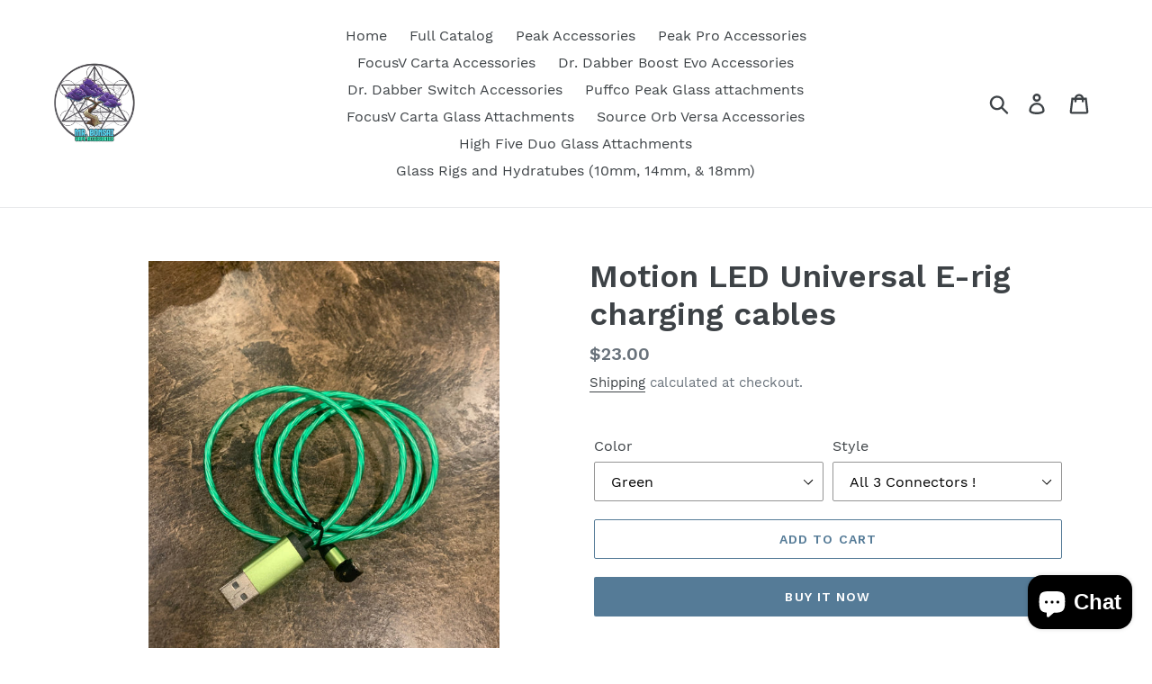

--- FILE ---
content_type: text/html; charset=utf-8
request_url: https://mrbonsai.net/products/motion-led-universal-e-rig-charging-cables
body_size: 35527
content:
<!doctype html>
<html class="no-js" lang="en">
<head>
  <meta charset="utf-8">
  <meta http-equiv="X-UA-Compatible" content="IE=edge,chrome=1">
  <meta name="viewport" content="width=device-width,initial-scale=1">
  <meta name="theme-color" content="#557b97">
  <link rel="canonical" href="https://mrbonsai.net/products/motion-led-universal-e-rig-charging-cables"><title>Motion LED Universal E-rig charging cables
&ndash; Mr. Bonsai</title><meta name="description" content="These are the same high quality 360° Pivot magnetic cables that I normally sell, but with the addition of motion LEDs! Check out the video, these are the perfect add-on for your Peak, erig , and phone charger!    This is a high quality,3ft nylon braided cord with magnetic ends for USB-C , Micro USB, and Lighting connec"><!-- /snippets/social-meta-tags.liquid -->




<meta property="og:site_name" content="Mr. Bonsai ">
<meta property="og:url" content="https://mrbonsai.net/products/motion-led-universal-e-rig-charging-cables">
<meta property="og:title" content="Motion LED Universal E-rig charging cables">
<meta property="og:type" content="product">
<meta property="og:description" content="These are the same high quality 360° Pivot magnetic cables that I normally sell, but with the addition of motion LEDs! Check out the video, these are the perfect add-on for your Peak, erig , and phone charger!    This is a high quality,3ft nylon braided cord with magnetic ends for USB-C , Micro USB, and Lighting connec">

  <meta property="og:price:amount" content="19.00">
  <meta property="og:price:currency" content="USD">

<meta property="og:image" content="http://mrbonsai.net/cdn/shop/products/image_2cb38ddd-78ed-4dd9-9185-709da6634747_1200x1200.jpg?v=1613172688"><meta property="og:image" content="http://mrbonsai.net/cdn/shop/products/image_0a10dd06-6f93-4c48-8941-42ec58893626_1200x1200.jpg?v=1613172688"><meta property="og:image" content="http://mrbonsai.net/cdn/shop/products/image_89e82ef5-3690-4d2d-bdcb-07a4725ec3ed_1200x1200.jpg?v=1613172688">
<meta property="og:image:secure_url" content="https://mrbonsai.net/cdn/shop/products/image_2cb38ddd-78ed-4dd9-9185-709da6634747_1200x1200.jpg?v=1613172688"><meta property="og:image:secure_url" content="https://mrbonsai.net/cdn/shop/products/image_0a10dd06-6f93-4c48-8941-42ec58893626_1200x1200.jpg?v=1613172688"><meta property="og:image:secure_url" content="https://mrbonsai.net/cdn/shop/products/image_89e82ef5-3690-4d2d-bdcb-07a4725ec3ed_1200x1200.jpg?v=1613172688">


<meta name="twitter:card" content="summary_large_image">
<meta name="twitter:title" content="Motion LED Universal E-rig charging cables">
<meta name="twitter:description" content="These are the same high quality 360° Pivot magnetic cables that I normally sell, but with the addition of motion LEDs! Check out the video, these are the perfect add-on for your Peak, erig , and phone charger!    This is a high quality,3ft nylon braided cord with magnetic ends for USB-C , Micro USB, and Lighting connec">


  <link href="//mrbonsai.net/cdn/shop/t/1/assets/theme.scss.css?v=60538910464017586401702543942" rel="stylesheet" type="text/css" media="all" />

  <script>
    var theme = {
      strings: {
        addToCart: "Add to cart",
        soldOut: "Sold out",
        unavailable: "Unavailable",
        regularPrice: "Regular price",
        sale: "Sale",
        showMore: "Show More",
        showLess: "Show Less",
        addressError: "Error looking up that address",
        addressNoResults: "No results for that address",
        addressQueryLimit: "You have exceeded the Google API usage limit. Consider upgrading to a \u003ca href=\"https:\/\/developers.google.com\/maps\/premium\/usage-limits\"\u003ePremium Plan\u003c\/a\u003e.",
        authError: "There was a problem authenticating your Google Maps account.",
        newWindow: "Opens in a new window.",
        external: "Opens external website.",
        newWindowExternal: "Opens external website in a new window."
      },
      moneyFormat: "${{amount}}"
    }

    document.documentElement.className = document.documentElement.className.replace('no-js', 'js');
  </script><script src="//mrbonsai.net/cdn/shop/t/1/assets/lazysizes.js?v=68441465964607740661554231486" async="async"></script>
  <script src="//mrbonsai.net/cdn/shop/t/1/assets/vendor.js?v=12001839194546984181554231486" defer="defer"></script>
  <script src="//mrbonsai.net/cdn/shop/t/1/assets/theme.js?v=179578845896316973311639411277" defer="defer"></script>

  <script>window.performance && window.performance.mark && window.performance.mark('shopify.content_for_header.start');</script><meta name="google-site-verification" content="Yf08aXk_nNWrurxXKb3V39YdaFjvbrp5rTczRSbLf7I">
<meta id="shopify-digital-wallet" name="shopify-digital-wallet" content="/8930656337/digital_wallets/dialog">
<link rel="alternate" type="application/json+oembed" href="https://mrbonsai.net/products/motion-led-universal-e-rig-charging-cables.oembed">
<script async="async" src="/checkouts/internal/preloads.js?locale=en-US"></script>
<script id="shopify-features" type="application/json">{"accessToken":"327ee9ce3f7831f3c5331c1e0b57cea7","betas":["rich-media-storefront-analytics"],"domain":"mrbonsai.net","predictiveSearch":true,"shopId":8930656337,"locale":"en"}</script>
<script>var Shopify = Shopify || {};
Shopify.shop = "mr-bonsai-s-vapor-accessories.myshopify.com";
Shopify.locale = "en";
Shopify.currency = {"active":"USD","rate":"1.0"};
Shopify.country = "US";
Shopify.theme = {"name":"Debut","id":45121470545,"schema_name":"Debut","schema_version":"11.2.4","theme_store_id":796,"role":"main"};
Shopify.theme.handle = "null";
Shopify.theme.style = {"id":null,"handle":null};
Shopify.cdnHost = "mrbonsai.net/cdn";
Shopify.routes = Shopify.routes || {};
Shopify.routes.root = "/";</script>
<script type="module">!function(o){(o.Shopify=o.Shopify||{}).modules=!0}(window);</script>
<script>!function(o){function n(){var o=[];function n(){o.push(Array.prototype.slice.apply(arguments))}return n.q=o,n}var t=o.Shopify=o.Shopify||{};t.loadFeatures=n(),t.autoloadFeatures=n()}(window);</script>
<script id="shop-js-analytics" type="application/json">{"pageType":"product"}</script>
<script defer="defer" async type="module" src="//mrbonsai.net/cdn/shopifycloud/shop-js/modules/v2/client.init-shop-cart-sync_BT-GjEfc.en.esm.js"></script>
<script defer="defer" async type="module" src="//mrbonsai.net/cdn/shopifycloud/shop-js/modules/v2/chunk.common_D58fp_Oc.esm.js"></script>
<script defer="defer" async type="module" src="//mrbonsai.net/cdn/shopifycloud/shop-js/modules/v2/chunk.modal_xMitdFEc.esm.js"></script>
<script type="module">
  await import("//mrbonsai.net/cdn/shopifycloud/shop-js/modules/v2/client.init-shop-cart-sync_BT-GjEfc.en.esm.js");
await import("//mrbonsai.net/cdn/shopifycloud/shop-js/modules/v2/chunk.common_D58fp_Oc.esm.js");
await import("//mrbonsai.net/cdn/shopifycloud/shop-js/modules/v2/chunk.modal_xMitdFEc.esm.js");

  window.Shopify.SignInWithShop?.initShopCartSync?.({"fedCMEnabled":true,"windoidEnabled":true});

</script>
<script>(function() {
  var isLoaded = false;
  function asyncLoad() {
    if (isLoaded) return;
    isLoaded = true;
    var urls = ["https:\/\/cdn.shopify.com\/s\/files\/1\/0184\/4255\/1360\/files\/haloroar-legal.min.js?v=1649374317\u0026shop=mr-bonsai-s-vapor-accessories.myshopify.com","https:\/\/cyan-baud.cinaberis.com\/cache\/mr-bonsai-s-vapor-accessories.myshopify.com\/script.js?c=1668562523000\u0026shop=mr-bonsai-s-vapor-accessories.myshopify.com","https:\/\/av-northern-apps.com\/js\/agecheckerplus_mG35tH2eGxRu7PQW.js?shop=mr-bonsai-s-vapor-accessories.myshopify.com"];
    for (var i = 0; i < urls.length; i++) {
      var s = document.createElement('script');
      s.type = 'text/javascript';
      s.async = true;
      s.src = urls[i];
      var x = document.getElementsByTagName('script')[0];
      x.parentNode.insertBefore(s, x);
    }
  };
  if(window.attachEvent) {
    window.attachEvent('onload', asyncLoad);
  } else {
    window.addEventListener('load', asyncLoad, false);
  }
})();</script>
<script id="__st">var __st={"a":8930656337,"offset":-21600,"reqid":"eae3e9dc-026c-4479-baff-f2b239a36a28-1769376726","pageurl":"mrbonsai.net\/products\/motion-led-universal-e-rig-charging-cables","u":"e17f5bb77f09","p":"product","rtyp":"product","rid":4789454995537};</script>
<script>window.ShopifyPaypalV4VisibilityTracking = true;</script>
<script id="form-persister">!function(){'use strict';const t='contact',e='new_comment',n=[[t,t],['blogs',e],['comments',e],[t,'customer']],o='password',r='form_key',c=['recaptcha-v3-token','g-recaptcha-response','h-captcha-response',o],s=()=>{try{return window.sessionStorage}catch{return}},i='__shopify_v',u=t=>t.elements[r],a=function(){const t=[...n].map((([t,e])=>`form[action*='/${t}']:not([data-nocaptcha='true']) input[name='form_type'][value='${e}']`)).join(',');var e;return e=t,()=>e?[...document.querySelectorAll(e)].map((t=>t.form)):[]}();function m(t){const e=u(t);a().includes(t)&&(!e||!e.value)&&function(t){try{if(!s())return;!function(t){const e=s();if(!e)return;const n=u(t);if(!n)return;const o=n.value;o&&e.removeItem(o)}(t);const e=Array.from(Array(32),(()=>Math.random().toString(36)[2])).join('');!function(t,e){u(t)||t.append(Object.assign(document.createElement('input'),{type:'hidden',name:r})),t.elements[r].value=e}(t,e),function(t,e){const n=s();if(!n)return;const r=[...t.querySelectorAll(`input[type='${o}']`)].map((({name:t})=>t)),u=[...c,...r],a={};for(const[o,c]of new FormData(t).entries())u.includes(o)||(a[o]=c);n.setItem(e,JSON.stringify({[i]:1,action:t.action,data:a}))}(t,e)}catch(e){console.error('failed to persist form',e)}}(t)}const f=t=>{if('true'===t.dataset.persistBound)return;const e=function(t,e){const n=function(t){return'function'==typeof t.submit?t.submit:HTMLFormElement.prototype.submit}(t).bind(t);return function(){let t;return()=>{t||(t=!0,(()=>{try{e(),n()}catch(t){(t=>{console.error('form submit failed',t)})(t)}})(),setTimeout((()=>t=!1),250))}}()}(t,(()=>{m(t)}));!function(t,e){if('function'==typeof t.submit&&'function'==typeof e)try{t.submit=e}catch{}}(t,e),t.addEventListener('submit',(t=>{t.preventDefault(),e()})),t.dataset.persistBound='true'};!function(){function t(t){const e=(t=>{const e=t.target;return e instanceof HTMLFormElement?e:e&&e.form})(t);e&&m(e)}document.addEventListener('submit',t),document.addEventListener('DOMContentLoaded',(()=>{const e=a();for(const t of e)f(t);var n;n=document.body,new window.MutationObserver((t=>{for(const e of t)if('childList'===e.type&&e.addedNodes.length)for(const t of e.addedNodes)1===t.nodeType&&'FORM'===t.tagName&&a().includes(t)&&f(t)})).observe(n,{childList:!0,subtree:!0,attributes:!1}),document.removeEventListener('submit',t)}))}()}();</script>
<script integrity="sha256-4kQ18oKyAcykRKYeNunJcIwy7WH5gtpwJnB7kiuLZ1E=" data-source-attribution="shopify.loadfeatures" defer="defer" src="//mrbonsai.net/cdn/shopifycloud/storefront/assets/storefront/load_feature-a0a9edcb.js" crossorigin="anonymous"></script>
<script data-source-attribution="shopify.dynamic_checkout.dynamic.init">var Shopify=Shopify||{};Shopify.PaymentButton=Shopify.PaymentButton||{isStorefrontPortableWallets:!0,init:function(){window.Shopify.PaymentButton.init=function(){};var t=document.createElement("script");t.src="https://mrbonsai.net/cdn/shopifycloud/portable-wallets/latest/portable-wallets.en.js",t.type="module",document.head.appendChild(t)}};
</script>
<script data-source-attribution="shopify.dynamic_checkout.buyer_consent">
  function portableWalletsHideBuyerConsent(e){var t=document.getElementById("shopify-buyer-consent"),n=document.getElementById("shopify-subscription-policy-button");t&&n&&(t.classList.add("hidden"),t.setAttribute("aria-hidden","true"),n.removeEventListener("click",e))}function portableWalletsShowBuyerConsent(e){var t=document.getElementById("shopify-buyer-consent"),n=document.getElementById("shopify-subscription-policy-button");t&&n&&(t.classList.remove("hidden"),t.removeAttribute("aria-hidden"),n.addEventListener("click",e))}window.Shopify?.PaymentButton&&(window.Shopify.PaymentButton.hideBuyerConsent=portableWalletsHideBuyerConsent,window.Shopify.PaymentButton.showBuyerConsent=portableWalletsShowBuyerConsent);
</script>
<script>
  function portableWalletsCleanup(e){e&&e.src&&console.error("Failed to load portable wallets script "+e.src);var t=document.querySelectorAll("shopify-accelerated-checkout .shopify-payment-button__skeleton, shopify-accelerated-checkout-cart .wallet-cart-button__skeleton"),e=document.getElementById("shopify-buyer-consent");for(let e=0;e<t.length;e++)t[e].remove();e&&e.remove()}function portableWalletsNotLoadedAsModule(e){e instanceof ErrorEvent&&"string"==typeof e.message&&e.message.includes("import.meta")&&"string"==typeof e.filename&&e.filename.includes("portable-wallets")&&(window.removeEventListener("error",portableWalletsNotLoadedAsModule),window.Shopify.PaymentButton.failedToLoad=e,"loading"===document.readyState?document.addEventListener("DOMContentLoaded",window.Shopify.PaymentButton.init):window.Shopify.PaymentButton.init())}window.addEventListener("error",portableWalletsNotLoadedAsModule);
</script>

<script type="module" src="https://mrbonsai.net/cdn/shopifycloud/portable-wallets/latest/portable-wallets.en.js" onError="portableWalletsCleanup(this)" crossorigin="anonymous"></script>
<script nomodule>
  document.addEventListener("DOMContentLoaded", portableWalletsCleanup);
</script>

<link id="shopify-accelerated-checkout-styles" rel="stylesheet" media="screen" href="https://mrbonsai.net/cdn/shopifycloud/portable-wallets/latest/accelerated-checkout-backwards-compat.css" crossorigin="anonymous">
<style id="shopify-accelerated-checkout-cart">
        #shopify-buyer-consent {
  margin-top: 1em;
  display: inline-block;
  width: 100%;
}

#shopify-buyer-consent.hidden {
  display: none;
}

#shopify-subscription-policy-button {
  background: none;
  border: none;
  padding: 0;
  text-decoration: underline;
  font-size: inherit;
  cursor: pointer;
}

#shopify-subscription-policy-button::before {
  box-shadow: none;
}

      </style>

<script>window.performance && window.performance.mark && window.performance.mark('shopify.content_for_header.end');</script>




<link href="//mrbonsai.net/cdn/shop/t/1/assets/globo.alsobought.css?v=167615661758733677981562597947" rel="stylesheet" type="text/css" media="all" /><script src="//mrbonsai.net/cdn/shop/t/1/assets/globo.alsobought.js?v=160764976887965844181562597948" type="text/javascript"></script><script>
  var globoAlsoBought = new globoAlsoBought({
    apiUrl: "https://related-products.globosoftware.net/v1/api",
    shop: "mr-bonsai-s-vapor-accessories.myshopify.com",
    
    product: {
      vendor: "Mr. Bonsai’s Vape Accessories",
      product_type: "",
      collection: 99646111825    },
    
    shuffle: {
      recommendations: false,
      bought_together: false,
  	},
    recommendations_product_enable: true,
    bought_together_enable: true,
    recommendations_cart_enable: true,
    moneyFormat: "${{amount}}",
    page: "product",
    productIds: [4789454995537],
    no_image_url: "https://cdn.shopify.com/s/images/admin/no-image-large.gif",
    redirect: true,
    trans: {
        'added': "Added to cart",
        'added_selected_to_cart': "Added selected to cart",
        'sale': "Sale",
        'this_item': "This item",
    }
  });
  globoAlsoBought.init();
</script>


<script id="RecommendationsTemplate" type="template/html">
  <div id="recommendations" class="ga-products-box ga-products-box_1">
        <h2 class="text-center">Customers Who Bought This Product Also Bought</h2>
        <div class="ga-products-carousel-wrapper">
      <ul class="ga-products-carousel owl-carousel">{{productItems}}</ul>
    </div>
  </div>
</script>
<script id="RecommendationsItem" type="template/html">
<li class="ga-product" data-product-id="{{productId}}">
  <a target="_blank" href="{{productUrl}}">
    {{productLabel}}    <div class="ga-product_image" style="background-image: url({{productImage}});"></div>
  </a>
  <p class="ga-product_title">{{productTitle}}</p>
    <select name="id" class="ga-product_variant_select {{selectClass}}">
  	{{productOptions}}  </select>
    <span class="ga-product_price-container">
    {{productPrice}}    {{productComparePrice}}  </span>
      <button class="ga-product_addtocart" type="button">Add to cart</button>
  </li>
</script>

<script id="BoughtTogetherTemplate" type="template/html">
  <div id="bought_together" class="ga-products-box ga-products-box_3 no-description {{boxClass}}">
        <h2 class="text-left">Frequently Bought Together</h2>
        <ul class="ga-products-table">
      {{productItems}}    </ul>
    <div class="ga-product-form">
      Total Price: <span class="ga-product_price ga-product_totalprice">{{totalPrice}}</span>
      <button class="ga-addalltocart" type="button">Add selected to cart</button>
    </div>
  </div>
</script>

<script id="BoughtTogetherItem" type="template/html">
<li data-product-id="{{productId}}">
  <div class="product_main">
    <input class="selectedItem" type="checkbox" checked value="{{productId}}">
    <a target="_blank" href="{{productUrl}}">
      <img class="lazyload" src="{{productImage}}" alt="{{productTitle}}">
      <p class="ga-product_title">{{productTitle}}</p>
            <span class="ga-product_price-container visible-narrow">
        {{productPrice}}        {{productComparePrice}}      </span>
          </a>
  </div>
  <div class="ga-product_variants-container {{selectClass}}">
    <select name="id[]" class="ga-product_variant_select">
    	{{productOptions}}  	</select>
  </div>
      <span class="ga-product_price-container hidden-narrow">
    {{productPrice}}    {{productComparePrice}}  </span>
  </li>
</script>



<link rel="stylesheet" href="https://cdn.shopify.com/s/files/1/0184/4255/1360/files/legal.v5.scss.css?v=1654848652" media="print" onload="this.media='all'">
  <script>
    (function() {
      const metafields = {
        "shop": "mr-bonsai-s-vapor-accessories.myshopify.com",
        "settings": {"enabled":"1","param":{"message":"I have read and agreed with the {link} {link-1663016263794} {link-1663016286934}","error_message":"Please agree to the terms and conditions before making a purchase!","error_display":"dialog","greeting":{"enabled":"1","message":"Please agree to the T\u0026C before entering","delay":"0"},"link_order":["link","link-1663016263794","link-1663016286934"],"links":{"link":{"label":"terms and conditions","target":"_self","url":"https:\/\/mrbonsai.net\/policies\/terms-of-service","policy":"terms-of-service"},"link-1663016263794":{"label":"terms of service","target":"popup","url":"https:\/\/mr-bonsai-s-vapor-accessories.myshopify.com\/policies\/terms-of-service","policy":"terms-of-service"},"link-1663016286934":{"label":"terms of service","target":"_blank","url":"https:\/\/mr-bonsai-s-vapor-accessories.myshopify.com\/policies\/terms-of-service","policy":"terms-of-service"}},"force_enabled":"0","optional":"0","optional_message_enabled":"0","optional_message_value":"Thank you! The page will be moved to the checkout page.","optional_checkbox_hidden":"0","time_enabled":"1","time_label":"Agreed to the Terms and Conditions on","checkbox":"1"},"popup":{"title":"Terms and Conditions","width":"600","button":"Process to Checkout","icon_color":"#197bbd"},"style":{"checkbox":{"size":"20","color":"#0075ff"},"message":{"font":"inherit","size":"14","customized":{"enabled":"1","color":"#212b36","accent":"#0075ff","error":"#de3618"},"align":"inherit","padding":{"top":"0","right":"0","bottom":"0","left":"0"}}},"only1":"true","installer":[]},
        "moneyFormat": "${{amount}}"
      };
      !function(){"use strict";void 0===Element.prototype.getEventListeners&&(Element.prototype.__addEventListener=Element.prototype.addEventListener,Element.prototype.__removeEventListener=Element.prototype.removeEventListener,Element.prototype.addEventListener=function(e,t,n=!1){this.__addEventListener(e,t,n),this.eventListenerList||(this.eventListenerList={}),this.eventListenerList[e]||(this.eventListenerList[e]=[]),this.eventListenerList[e].push({type:e,listener:t,useCapture:n})},Element.prototype.removeEventListener=function(e,t,n=!1){this.__removeEventListener(e,t,n),this.eventListenerList||(this.eventListenerList={}),this.eventListenerList[e]||(this.eventListenerList[e]=[]);for(let o=0;o<this.eventListenerList[e].length;o++)if(this.eventListenerList[e][o].listener===t&&this.eventListenerList[e][o].useCapture===n){this.eventListenerList[e].splice(o,1);break}0==this.eventListenerList[e].length&&delete this.eventListenerList[e]},Element.prototype.getEventListeners=function(e){return this.eventListenerList||(this.eventListenerList={}),void 0===e?this.eventListenerList:this.eventListenerList[e]})}(),window.roarJs=window.roarJs||{},roarJs.Legal=function(){const e={id:"legal",shop:null,settings:{},jQuery:null,fonts:[],editor:{enabled:!1,selector:"#theme-editor__checkbox"},installer:{enabled:!1},pointer:{},selectors:{checkout:'[name="checkout"], [name="goto_pp"], [name="goto_gc"], [href*="/checkout"], .rale-button--checkout',dynamic:'[data-shopify="payment-button"], [data-shopify="dynamic-checkout-cart"]',form:'form[action="/checkout"]',update:'[name="update"]',widget:".rale-widget",checkbox:'.rale-widget .rale-checkbox input[type="checkbox"]',nopopup:".rale-nopopup",policy:".rale-policy",error:".rale-widget .rale-error",greeting:".rale-widget .rale-greeting",modal:"rale-modal",modal_close:"rale-modal-close"},classes:{hidden:"rale-dynamic--hidden",invisible:"rale-checkout--invisible"},cssUrl:"https://cdn.shopify.com/s/files/1/0184/4255/1360/files/legal.v5.scss.css?v=1654848652",installerUrl:"https://cdn.shopify.com/s/files/1/0184/4255/1360/files/legal-installer.min.js?v=1656068354"};function t(e,t){for(let t=0;t<document.styleSheets.length;t++)if(document.styleSheets[t].href==e)return!1;const n=document.getElementsByTagName("head")[0],o=document.createElement("link");o.type="text/css",o.rel="stylesheet",o.readyState?o.onreadystatechange=function(){"loaded"!=o.readyState&&"complete"!=o.readyState||(o.onreadystatechange=null,t&&t())}:o.onload=function(){t&&t()},o.href=e,n.appendChild(o)}function n(){e.settings.enabled="1"}function o(){return"undefined"==typeof roarJsAdmin?(e.shop||(e.shop=metafields.shop,e.settings=metafields.settings),!0):(e.editor.enabled=!0,e.shop=roarJsAdmin.Config.shop,e.settings=roarJsAdmin.Config.settings,n(),!0)}function s(e,t){!function(e,t){const n=XMLHttpRequest.prototype.open;XMLHttpRequest.prototype.open=function(o,s){this.addEventListener("load",(function(){!e.some((function(e){return s.indexOf(e)>-1}))||""!==this.responseType&&"text"!==this.responseType||t(this.responseText)})),n.apply(this,arguments)}}(e,t),function(e,t){"undefined"!=typeof jQuery&&jQuery(document).ajaxSuccess((function(n,o,s){const i=s.url;e.some((function(e){return i.indexOf(e)>-1}))&&t(o.responseText)}))}(e,t),function(e,t){const n=window.fetch;window.fetch=function(){const e=n.apply(this,arguments);return e.then((function(e){const t=new CustomEvent("raleFetchEnd",{view:document,bubbles:!0,cancelable:!1,detail:{response:e.clone()}});document.dispatchEvent(t)})),e},document.addEventListener("raleFetchEnd",(function(n){const o=n.detail.response;if(200!==o.status)return;const s=o.url;e.some((function(e){return s.indexOf(e)>-1}))&&t(o.json())}))}(e,t)}function i(){const{selectors:t}=e;let n=!1;return document.querySelectorAll(t.checkbox).forEach((e=>{(function(e){const t=e.getBoundingClientRect(),n=window.innerWidth||document.documentElement.clientWidth,o=window.innerHeight||document.documentElement.clientHeight,s=function(e,t){return document.elementFromPoint(e,t)};return!(t.right<0||t.bottom<0||t.left>n||t.top>o)&&(e.contains(s(t.left,t.top))||e.contains(s(t.right,t.top))||e.contains(s(t.right,t.bottom))||e.contains(s(t.left,t.bottom))||e.parentNode.contains(s(t.left,t.top))||e.parentNode.contains(s(t.right,t.top))||e.parentNode.contains(s(t.right,t.bottom))||e.parentNode.contains(s(t.left,t.bottom)))})(e)&&(n=!0)})),n}function l(t){const{selectors:n}=e;let o=!1;if(s="/cart",window.location.href.indexOf(s)>-1){const e=t.closest("form");e&&e.querySelector(n.widget)&&(o=!0)}var s;return o}function r(t,n){const{classes:o,pointer:s}=e;if(n=n||window.event,void 0!==window.pageXOffset?(s.pageX=n.pageX-window.pageXOffset,s.pageY=n.pageY-window.pageYOffset):(s.pageX=n.pageX-document.documentElement.scrollLeft,s.pageY=n.pageY-document.documentElement.scrollTop),isNaN(s.pageX)||isNaN(s.pageY))s.target=t;else{const e=t.classList.contains(o.hidden);e&&t.classList.remove(o.hidden);const n=document.elementFromPoint(s.pageX,s.pageY);n&&(s.target=n),e&&t.classList.add(o.hidden)}}function a(t){const{id:n,classes:o,title:s,body:i,styles:l}=t;let r=document.getElementById(n);if(null!=r&&r.remove(),r=document.createElement("div"),r.id=n,r.classList="rale-modal",r.innerHTML=`<div class="rale-modal-inner">\n<div class="rale-modal-header"><div class="rale-modal-title">${s}</div><div class="rale-modal-close"><svg viewBox="0 0 20 20"><path d="M11.414 10l6.293-6.293a.999.999 0 1 0-1.414-1.414L10 8.586 3.707 2.293a.999.999 0 1 0-1.414 1.414L8.586 10l-6.293 6.293a.999.999 0 1 0 1.414 1.414L10 11.414l6.293 6.293a.997.997 0 0 0 1.414 0 .999.999 0 0 0 0-1.414L11.414 10z" fill-rule="evenodd"></path></svg></div></div>\n<div class="rale-modal-bodyWrapper"><div class="rale-modal-body" data-scrollable>${i}</div></div>\n</div><div class="rale-modal-overlay"></div>`,o&&o.length>0&&r.classList.add(o),l&&Object.keys(l).length>0)for(const[e,t]of Object.entries(l))r.style.setProperty(e,t);return w(r),document.body.classList.add("rale-modal--opened"),document.body.appendChild(r),function(t){t.querySelectorAll(".rale-modal-close, .rale-modal-overlay").forEach((e=>{e.addEventListener("click",(e=>{c(e.currentTarget.closest(".rale-modal").getAttribute("id"))}))})),document.querySelectorAll(".rale-modal-button").forEach((t=>{t.addEventListener("click",(t=>{const n=t.currentTarget.closest(".rale-modal");n.classList.add("rale-modal--checked"),setTimeout((function(){const{pointer:{target:t}}=e;if(t)if("FORM"==t.tagName)t.submit();else try{t.click()}catch(e){const n=t.closest('[role="button"]');n&&n.click()}}),500),setTimeout((function(){c(n.getAttribute("id")),m()}),1e3)}))}))}(r),r}function c(e){const t=document.getElementById(e);if(null!=t&&t.remove(),0===document.querySelectorAll(".rale-modal").length){document.querySelector("body").classList.remove("rale-modal--opened")}}function d(t){const{selectors:n}=e;return!!t.closest(n.nopopup)}function p(t){const{classes:n,pointer:{target:o}}=e;let s=!0;if(t.classList.contains(n.hidden)&&(s=!1,o)){const e=o.getEventListeners("click"),t=o.closest("[class*=shopify-payment-button__]");(void 0!==e||t)&&(s=!0)}return s}function u(){const{settings:{param:t,popup:n,style:o}}=e,s=b();s.querySelector('input[type="checkbox"]').removeAttribute("checked");const i=s.querySelector(".rale-greeting");null!==i&&(i.classList.remove("rale-greeting--bottom"),i.classList.add("rale-greeting--top"));const l=n.title.length>0?n.title:"Terms and Conditions";let r=`<svg xmlns="http://www.w3.org/2000/svg" viewBox="0 0 37 37" class="rale-checkmark"><path class="rale-checkmark--circle" d="M30.5,6.5L30.5,6.5c6.6,6.6,6.6,17.4,0,24l0,0c-6.6,6.6-17.4,6.6-24,0l0,0c-6.6-6.6-6.6-17.4,0-24l0,0C13.1-0.2,23.9-0.2,30.5,6.5z"></path><polyline class="rale-checkmark--check" points="11.6,20 15.9,24.2 26.4,13.8"></polyline><polyline class="rale-checkmark--checked" points="11.6,20 15.9,24.2 26.4,13.8"></polyline></svg>${s.outerHTML}`;void 0!==t.force_enabled&&"1"===t.force_enabled?r+=`<div class="rale-modal-buttonWrapper"><div class="rale-modal-button">${n.button.length>0?n.button:"Process to Checkout"}</div></div>`:r+=`<div class="rale-error">${t.error_message}</div>`;let a="",c={"--rale-size":`${o.message.size}px`,"--rale-popup-width":`${n.width}px`,"--rale-popup-icolor":n.icon_color},d="inherit";if("inherit"!==o.message.font){d=o.message.font.split(":")[0].replace(/\+/g," ")}return c["--rale-font"]=d,"1"===o.message.customized.enabled&&(a="rale-customized",c["--rale-color"]=o.message.customized.color,c["--rale-error"]=o.message.customized.error),{id:"rale-modal",classes:a,styles:c,title:l,body:r}}function m(){document.dispatchEvent(new CustomEvent("rale.shopifyCheckout"))}function h(t){const{selectors:n,settings:{param:o}}=e,s=t.currentTarget;if(function(t){const{settings:{param:n}}=e,o=t.closest("form");if(o&&0===o.querySelectorAll(".rale-time").length&&"0"!==n.time_enabled){const e=n.time_label.length>0?n.time_label:"Agreed to the Terms and Conditions on",t=document.createElement("input");t.type="hidden",t.name=`attributes[${e}]`,t.value=new Date,o.appendChild(t)}}(s),void 0!==o.force_enabled&&"1"===o.force_enabled){if(i()||l(s))m();else{if(r(s,t),!p(s))return!1;k(a(u())),t.preventDefault(),t.stopPropagation()}return!1}if(d(s))return m(),!1;if(function(){const{settings:{param:t}}=e;return(void 0===t.force_enabled||"1"!==t.force_enabled)&&void 0!==t.optional&&"1"===t.optional}())return o.optional_message_enabled&&"1"===o.optional_message_enabled&&o.optional_message_value.length>0&&alert(o.optional_message_value),m(),!1;if(r(s,t),i()||l(s))C()?(document.querySelectorAll(n.greeting).forEach((e=>{e.remove()})),m()):("dialog"===o.error_display?alert(o.error_message):(document.querySelectorAll(n.error).forEach((e=>{e.remove()})),document.querySelectorAll(n.widget).forEach((e=>{const t=document.createElement("div");t.classList="rale-error",t.innerHTML=o.error_message,"after"===o.error_display?e.appendChild(t):e.insertBefore(t,e.firstChild)}))),t.preventDefault(),t.stopPropagation());else{if(C())return!1;if(!p(s))return!1;k(a(u())),t.preventDefault(),t.stopPropagation()}}function g(){const{settings:t}=e;if("1"!==t.enabled)return!1;setTimeout((function(){!function(){const{classes:t,selectors:n}=e;document.querySelectorAll(n.checkout).forEach((e=>{C()||d(e)?e.classList.remove(t.invisible):e.classList.add(t.invisible)}))}(),function(){const{classes:t,selectors:n,settings:{param:o}}=e;"1"!==o.optional&&document.querySelectorAll(n.dynamic).forEach((e=>{("dynamic-checkout-cart"===e.dataset.shopify||"payment-button"===e.dataset.shopify)&&C()||d(e)?e.classList.remove(t.hidden):e.classList.add(t.hidden)}))}()}),100)}function f(){const{selectors:t,settings:n}=e;if("1"!==n.enabled)return!1;document.querySelectorAll(`${t.checkout}, ${t.dynamic}`).forEach((e=>{e.removeEventListener("click",h),e.addEventListener("click",h)})),document.querySelectorAll(t.form).forEach((e=>{e.removeEventListener("submit",h),e.addEventListener("submit",h)}))}function y(e){return("."+e.trim().replace(/ /g,".")).replace(/\.\.+/g,".")}function v(e){for(var t=[];e.parentNode;){var n=e.getAttribute("id"),o=e.tagName;if(n&&"BODY"!==o){t.unshift("#"+n);break}if(e===e.ownerDocument.documentElement||"BODY"===o)t.unshift(e.tagName);else{for(var s=1,i=e;i.previousElementSibling;i=i.previousElementSibling,s++);var l=e.className?y(e.className):"";l?t.unshift(""+e.tagName+l):t.unshift(""+e.tagName)}e=e.parentNode}return t.join(" ")}function b(n){const{fonts:o,settings:{param:s,style:i}}=e,l=`rale-${Date.now()+Math.random()}`,r=document.createElement("div");r.classList="rale-widget";let a="inherit";if("inherit"!==i.message.font){const e=i.message.font.split(":")[0];a=e.replace(/\+/g," "),o.includes(e)||(o.push(e),t("//fonts.googleapis.com/css?family="+i.message.font))}r.style.setProperty("--rale-font",a),r.style.setProperty("--rale-size",`${i.message.size}px`),r.style.setProperty("--rale-align",i.message.align),r.style.setProperty("--rale-padding",`${i.message.padding.top||0}px ${i.message.padding.right||0}px ${i.message.padding.bottom||0}px ${i.message.padding.left||0}px`),"1"===i.message.customized.enabled&&(r.classList.add("rale-customized"),r.style.setProperty("--rale-color",i.message.customized.color),r.style.setProperty("--rale-accent",i.message.customized.accent),r.style.setProperty("--rale-error",i.message.customized.error));let c="";if("0"!==s.time_enabled){c=`<input class="rale-time" type="hidden" name="attributes[${s.time_label.length>0?s.time_label:"Agreed to the Terms and Conditions on"}]" value="${new Date}" />`}"1"===s.optional&&s.optional_message_enabled&&"1"===s.optional_message_enabled&&"1"===s.optional_checkbox_hidden&&r.classList.add("rale-widget--hidden");let d="";return!0===n&&(d='<div class="ralei-remove"></div>'),r.innerHTML=`<div class="rale-container">${function(t){const{settings:{param:n,style:o}}=e;if(void 0!==n.force_enabled&&"1"===n.force_enabled)return`<span class="rale-checkbox rale-visually-hidden"><input type="checkbox" id="${t}" checked="checked"/></span>`;{let e=`--rale-size:${o.checkbox.size}px;`,s="",i="",l="";if("0"!==n.checkbox&&(e+=`--rale-background:${o.checkbox.color};`,s=`<span class="rale-box">${function(e){let t="";switch(e){case"1":t='<svg xmlns="http://www.w3.org/2000/svg" viewBox="0 0 21 21" class="rale-icon"><polyline points="5 10.75 8.5 14.25 16 6"></polyline></svg>';break;case"2":t='<svg xmlns="http://www.w3.org/2000/svg" viewBox="0 0 21 21" class="rale-icon"><path d="M5,10.75 L8.5,14.25 L19.4,2.3 C18.8333333,1.43333333 18.0333333,1 17,1 L4,1 C2.35,1 1,2.35 1,4 L1,17 C1,18.65 2.35,20 4,20 L17,20 C18.65,20 20,18.65 20,17 L20,7.99769186"></path></svg>';break;case"3":t='<svg xmlns="http://www.w3.org/2000/svg" viewBox="0 0 12 9" class="rale-icon"><polyline points="1 5 4 8 11 1"></polyline></svg>';break;case"4":t='<svg xmlns="http://www.w3.org/2000/svg" viewBox="0 0 44 44" class="rale-icon"><path d="M14,24 L21,31 L39.7428882,11.5937758 C35.2809627,6.53125861 30.0333333,4 24,4 C12.95,4 4,12.95 4,24 C4,35.05 12.95,44 24,44 C35.05,44 44,35.05 44,24 C44,19.3 42.5809627,15.1645919 39.7428882,11.5937758" transform="translate(-2.000000, -2.000000)"></path></svg>';break;case"5":t='<svg xmlns="http://www.w3.org/2000/svg" viewBox="0 0 512 512" class="rale-icon"><path d="M256 8C119 8 8 119 8 256s111 248 248 248 248-111 248-248S393 8 256 8z"></path></svg>'}return t}(n.checkbox)}</span>`),void 0!==n.greeting&&"1"===n.greeting.enabled&&n.greeting.message.length>0){let e=parseInt(n.greeting.delay);e=e>0?e:0,l=`<i class="rale-greeting rale-greeting--bottom${0==e?" rale-greeting--init":""}"><svg xmlns="http://www.w3.org/2000/svg" viewBox="0 0 20 20"><path fill-rule="evenodd" d="M10 20c5.514 0 10-4.486 10-10S15.514 0 10 0 0 4.486 0 10s4.486 10 10 10zm1-6a1 1 0 11-2 0v-4a1 1 0 112 0v4zm-1-9a1 1 0 100 2 1 1 0 000-2z"/></svg>${n.greeting.message}</i>`}return`<span class="rale-checkbox rale-checkbox--${n.checkbox}" style="${e}"><input type="checkbox" id="${t}" ${i}/>${s}${l}</span>`}}(l)+function(t){const{shop:n,editor:o,settings:{param:s}}=e,{message:i,links:l,link_order:r}=s;let a=i;return r&&r.forEach((function(e){const t=l[e];if(t){const{label:s,url:i,target:l,policy:r}=t,c=new RegExp(`{${e}}`,"g");if("popup"===l){let e=`/policies/${r}`;if(o.enabled&&(e=`https://${n}${e}`),s.length>0){let t=`<a href="${e}" target="_blank" class="rale-link rale-policy" data-policy="${r}">${s}</a>`;a=a.replace(c,t)}}else if(s.length>0){let e=s;i.length>0&&(e=`<a href="${i}" target="${l}" class="rale-link">${s}</a>`),a=a.replace(c,e)}}})),`<label for="${t}" class="rale-message">${a}</label>`}(l)+d}</div>${c}`,r}function w(t){const{settings:{param:n}}=e,o=t.querySelector(".rale-greeting");if(null!==o){let e=parseInt(n.greeting.delay);e=e>0?e:0,setTimeout((function(){o.classList.add("rale-greeting--open")}),1e3*e)}}function L(t,n,o=!1){const{selectors:s}=e,i=b(o);function l(e,t){const n=document.querySelector(e);if(null===n||n.parentNode.querySelector(s.widget)&&"append"!==t)return!1;switch(t){case"before":n.parentNode.insertBefore(i,n);break;case"after":n.parentNode.insertBefore(i,n.nextSibling);break;default:n.innerHTML="",n.appendChild(i)}w(i);const o=new CustomEvent("rale.widgetCreated",{detail:{selector:n}});return document.dispatchEvent(o),$(),k(i),!0}l(t,n)||setTimeout((function(){l(t,n)||setTimeout((function(){l(t,n)}),1e3)}),1e3)}function k(t){const{selectors:n}=e;t.querySelectorAll(n.checkbox).forEach((t=>{t.addEventListener("change",(t=>{const o=t.currentTarget,s=o.checked;if(document.querySelectorAll(n.checkbox).forEach((e=>{e.checked=s})),document.querySelectorAll(n.error).forEach((e=>{e.remove()})),document.querySelectorAll(n.greeting).forEach((e=>{e.classList.add("rale-greeting--close"),setTimeout((function(){e.remove()}),300)})),$(),g(),s&&o.closest(".rale-modal")){const t=o.closest(".rale-modal");t.classList.add("rale-modal--checked"),setTimeout((function(){const{pointer:{target:t}}=e;if(t)if("FORM"==t.tagName)t.submit();else{const e=t.closest('[role="button"]');if(e)e.click();else{const e=t.querySelector("button");e?e.click():t.click()}}}),500),setTimeout((function(){c(t.getAttribute("id")),m()}),1e3)}}))})),t.querySelectorAll(n.policy).forEach((t=>{t.addEventListener("click",(t=>{t.preventDefault();const{editor:n}=e,o=t.currentTarget,s=o.dataset.policy;a({id:"rale-modal--skeleton",classes:"rale-modal--skeleton",title:'<div class="rale-skeleton-display"></div>',body:'<svg viewBox="0 0 37 37" xmlns="http://www.w3.org/2000/svg" class="rale-spinner"><path d="M30.5,6.5L30.5,6.5c6.6,6.6,6.6,17.4,0,24l0,0c-6.6,6.6-17.4,6.6-24,0l0,0c-6.6-6.6-6.6-17.4,0-24l0,0C13.1-0.2,23.9-0.2,30.5,6.5z"></path></svg><div class="rale-skeleton-display"></div><div class="rale-skeleton-container"><div class="rale-skeleton-text"></div><div class="rale-skeleton-text"></div><div class="rale-skeleton-text"></div></div>'});let i=o.getAttribute("href");n.enabled&&(i=`${roarJsAdmin.Config.appUrl}/policies/${s}`),fetch(i).then((e=>e.text())).then((e=>{const t=(new DOMParser).parseFromString(e,"text/html");c("rale-modal--skeleton");let n="",o="";if(t.querySelector(".shopify-policy__body"))n=t.querySelector(".shopify-policy__title").textContent,o=t.querySelector(".shopify-policy__body").innerHTML;else{n={"refund-policy":"Refund policy","privacy-policy":"Privacy policy","terms-of-service":"Terms of service","shipping-policy":"Shipping policy"}[s],o='<div class="Polaris-TextContainer">\n            <p>Unfortunately, your store policy has not been added yet!</p>\n            <div class="Polaris-TextContainer Polaris-TextContainer--spacingTight">\n    <h2 class="Polaris-DisplayText Polaris-DisplayText--sizeSmall">Add or generate store policies</h2>\n    <ol class="Polaris-List Polaris-List--typeNumber">\n    <li class="Polaris-List__Item"><p>From your Shopify admin, go to <strong>Settings</strong> &gt; <strong>Legal</strong>.</p></li>\n    <li class="Polaris-List__Item">\n    <p>Enter your store policies, or click <strong>Create from template</strong> to enter the default template. Use the <a href="/manual/productivity-tools/rich-text-editor">rich text editor</a> to add style and formatting to your policies, and to add links and images.</p>\n    <figure><img src="https://cdn.shopify.com/shopifycloud/help/assets/manual/settings/checkout-and-payment/refund-policy-1f6faf09f810ad9b9a4f4c0f2e5f2ec36e2bc3897c857e9a76e9700c8fa7cdbf.png" alt="The rich text editor consists of a multi-line text box with buttons above it for formatting the text, and for adding links and images." width="1024" height="594"></figure>\n    </li>\n    <li class="Polaris-List__Item"><p>Review your policies and make any changes.</p></li>\n    <li class="Polaris-List__Item"><p>Click <strong>Save</strong> to add your policies.</p></li>\n    </ol>\n    </div>\n            </div>'}a({id:"rale-modal--policy",classes:"rale-modal--policy",title:n,body:o})})).catch((()=>{n.enabled?setTimeout((function(){c("rale-modal--skeleton"),a({id:"rale-modal--policy",classes:"rale-modal--policy",title:"That's all!",body:'<div class="Polaris-TextContainer">\n                <p>In your real store, customers should see your store policies here.</p>\n                <div class="Polaris-TextContainer Polaris-TextContainer--spacingTight">\n    <h2 class="Polaris-DisplayText Polaris-DisplayText--sizeSmall">Add or generate store policies</h2>\n    <ol class="Polaris-List Polaris-List--typeNumber">\n    <li class="Polaris-List__Item"><p>From your Shopify admin, go to <strong>Settings</strong> &gt; <strong>Legal</strong>.</p></li>\n    <li class="Polaris-List__Item">\n    <p>Enter your store policies, or click <strong>Create from template</strong> to enter the default template. Use the <a href="/manual/productivity-tools/rich-text-editor">rich text editor</a> to add style and formatting to your policies, and to add links and images.</p>\n    <figure><img src="https://cdn.shopify.com/shopifycloud/help/assets/manual/settings/checkout-and-payment/refund-policy-1f6faf09f810ad9b9a4f4c0f2e5f2ec36e2bc3897c857e9a76e9700c8fa7cdbf.png" alt="The rich text editor consists of a multi-line text box with buttons above it for formatting the text, and for adding links and images." width="1024" height="594"></figure>\n    </li>\n    <li class="Polaris-List__Item"><p>Review your policies and make any changes.</p></li>\n    <li class="Polaris-List__Item"><p>Click <strong>Save</strong> to add your policies.</p></li>\n    </ol>\n    </div>\n                </div>'})}),500):c("rale-modal--skeleton")}))}))}))}function _(){const{editor:t,installer:n,selectors:o,settings:s}=e;if("1"!==s.enabled)return document.querySelectorAll(o.widget).forEach((e=>{e.remove()})),!1;if(t.enabled)L(t.selector,"append");else if(n.enabled)L(n.selector,n.position,!0);else{let e={};if(Object.keys(s.installer).length>0&&(e=s.installer[Shopify.theme.id]),void 0!==e&&Object.keys(e).length>0){const{cart:t,minicart:n,product:o}=e;t&&t.selector.length>0&&t.position.length>0&&L(t.selector,t.position),n&&n.selector.length>0&&n.position.length>0&&L(n.selector,n.position),o&&o.selector.length>0&&o.position.length>0&&L(o.selector,o.position)}else{document.querySelectorAll(o.checkout).forEach((e=>{const t=e.closest("form");if(t&&0===t.querySelectorAll(o.widget).length){const t=e.parentNode;let n=e;t.querySelector(o.update)&&(n=t.querySelector(o.update)),L(v(n),"before")}}));const e=document.querySelector('#main-cart-footer [name="checkout"]');e&&L(v(e.parentNode),"before")}}document.querySelector(".rale-shortcode")&&L(".rale-shortcode","append")}function x(e){e=e.replace(/[\[]/,"\\[").replace(/[\]]/,"\\]");const t=new RegExp("[\\?&]"+e+"=([^&#]*)").exec(window.location.search);return null===t?"":decodeURIComponent(t[1].replace(/\+/g," "))}function E(e){return new Promise((function(t,n){fetch("/cart.js").then((e=>e.json())).then((n=>{if(0==n.item_count){const n={items:[{quantity:1,id:e}]};fetch("/cart/add.js",{method:"POST",headers:{"Content-Type":"application/json"},body:JSON.stringify(n)}).then((e=>e.json())).then((e=>{t({reload:!0,url:e.items[0].url})}))}else t({reload:!1,url:n.items[0].url})}))}))}function S(){return e.installer.enabled=!0,n(),new Promise((function(t,n){!function(e,t){const n=document.getElementsByTagName("head")[0],o=document.createElement("script");o.type="text/javascript",o.readyState?o.onreadystatechange=function(){"loaded"!=o.readyState&&"complete"!=o.readyState||(o.onreadystatechange=null,t&&t())}:o.onload=function(){t&&t()},o.src=e,n.appendChild(o)}(e.installerUrl,(function(){t(!0)}))}))}function T(){window.location.href.indexOf("rale_helper=true")>-1&&(function(t){const{selectors:n}=e,{title:o,description:s}=t;let i=document.getElementById(n.modal);null!==i&&i.remove(),i=document.createElement("div"),i.id=n.modal,i.classList=n.modal,i.innerHTML=`<div class="rale-modal-inner">\n<div class="rale-modal-bodyWrapper"><div class="rale-modal-body"><svg xmlns="http://www.w3.org/2000/svg" viewBox="0 0 37 37" class="rale-svg rale-checkmark"><path class="rale-checkmark__circle" d="M30.5,6.5L30.5,6.5c6.6,6.6,6.6,17.4,0,24l0,0c-6.6,6.6-17.4,6.6-24,0l0,0c-6.6-6.6-6.6-17.4,0-24l0,0C13.1-0.2,23.9-0.2,30.5,6.5z"></path><polyline class="rale-checkmark__check" points="11.6,20 15.9,24.2 26.4,13.8"></polyline></svg>\n<h2>${o}</h2><p>${s}</p></div></div>\n<div class="rale-modal-footer"><div id="${n.modal_close}" class="rale-btn">Got It</div></div>\n</div>`,document.body.classList.add("rale-modal--opened"),document.body.appendChild(i)}({title:"Click The Checkbox To Test The Function",description:'Open the product page and click the Add to cart button.<br>Go to the cart page. You will see the terms and conditions checkbox above the checkout button.<br><br>Then go back to app settings and click "<strong class="rale-highlight">Next</strong>".'}),function(){const{selectors:t}=e,n=document.getElementById(t.modal_close);null!==n&&n.addEventListener("click",(function(){const e=document.getElementById(t.modal);null!==e&&(e.remove(),document.body.classList.remove("rale-modal--opened"))}))}())}function C(){const{selectors:t}=e,n=document.querySelector(t.checkbox);return!!n&&n.checked}function $(t){if("undefined"==typeof roarJsAdmin){const{settings:{param:n}}=e,o=document.querySelector(".rale-time");if(null===o)return;void 0===t&&(t=void 0!==n.force_enabled&&"1"===n.force_enabled?o.value:void 0!==n.optional&&"1"===n.optional?C()?o.value:"NO":o.value);const s=o.getAttribute("name"),i={attributes:{[s.substring(s.lastIndexOf("[")+1,s.lastIndexOf("]"))]:t}};fetch("/cart/update.js",{method:"POST",headers:{"Content-Type":"application/json"},body:JSON.stringify(i)})}}return{init:function(){if(window==window.top){new Promise((function(n,o){t(e.cssUrl,(function(){n(!0)}))})),T();o()&&(e.editor.enabled||(function(){const e=x("rale_preview"),t=x("variant_id");e.length>0&&t.length>0&&(n(),E(t).then((function(e){e.reload&&window.location.reload()})))}(),function(){const e="raleInstaller";let t=window.sessionStorage.getItem(e);if(null!==t&&t.length>0)t=JSON.parse(t),void 0!==t.theme_id&&Shopify.theme.id!=t.theme_id&&(window.location.href=`${window.location.origin}?preview_theme_id=${t.theme_id}`),S();else{const t=x("ralei"),n=x("variant_id");t.length>0&&n.length>0&&(window.sessionStorage.setItem(e,JSON.stringify({access_token:t,step:1,theme_id:Shopify.theme.id,variant_id:n})),S())}}()),e.installer.enabled||(_(),f()),function(){const{classes:t,selectors:n}=e;if("1"!==e.settings.enabled)return!1;document.body.classList.remove(t.invisible),s(["/cart.js","/cart/add.js","/cart/change.js","/cart/change","/cart/clear.js"],(function(t){Promise.resolve(t).then((function(t){const{installer:n}=e;n.enabled||(_(),f(),g())}))}))}(),g())}},refresh:function(){if(window==window.top){o()&&(_(),f(),g())}},checked:C,manual:function(e){h(e)},install:function(t,n){if(window==window.top){o()&&(e.installer.selector=t,e.installer.position=n,_(),f())}},initCart:E,updateTime:$,showMessage:function(){const{settings:{param:t},selectors:n}=e;C()||("dialog"===t.error_display?alert(t.error_message):(document.querySelectorAll(n.error).forEach((e=>{e.remove()})),document.querySelectorAll(n.widget).forEach((e=>{const n=document.createElement("div");n.classList="rale-error",n.innerHTML=t.error_message,"after"===t.error_display?e.appendChild(n):e.insertBefore(n,e.firstChild)}))))},bindCheckoutEvents:f}}(),document.addEventListener("DOMContentLoaded",(function(){roarJs.Legal.init()}));
    })();
  </script> <!-- roartheme: Terms and Conditions Checkbox app -->
<!-- BEGIN app block: shopify://apps/foxkit-sales-boost/blocks/foxkit-theme-helper/13f41957-6b79-47c1-99a2-e52431f06fff -->
<style data-shopify>
  
  :root {
  	--foxkit-border-radius-btn: 4px;
  	--foxkit-height-btn: 45px;
  	--foxkit-btn-primary-bg: #212121;
  	--foxkit-btn-primary-text: #FFFFFF;
  	--foxkit-btn-primary-hover-bg: #000000;
  	--foxkit-btn-primary-hover-text: #FFFFFF;
  	--foxkit-btn-secondary-bg: #FFFFFF;
  	--foxkit-btn-secondary-text: #000000;
  	--foxkit-btn-secondary-hover-bg: #000000;
  	--foxkit-btn-secondary-hover-text: #FFFFFF;
  	--foxkit-text-color: #666666;
  	--foxkit-heading-text-color: #000000;
  	--foxkit-prices-color: #000000;
  	--foxkit-badge-color: #DA3F3F;
  	--foxkit-border-color: #ebebeb;
  }
  
  .foxkit-critical-hidden {
  	display: none !important;
  }
</style>
<script>
   var ShopifyRootUrl = "\/";
   var _useRootBaseUrl = null
   window.FoxKitThemeHelperEnabled = true;
   window.FoxKitPlugins = window.FoxKitPlugins || {}
   window.FoxKitStrings = window.FoxKitStrings || {}
   window.FoxKitAssets = window.FoxKitAssets || {}
   window.FoxKitModules = window.FoxKitModules || {}
   window.FoxKitSettings = {
     discountPrefix: "FX",
     showWaterMark: true,
     multipleLanguages: null,
     primaryLocale: true,
     combineWithProductDiscounts: true,
     enableAjaxAtc: true,
     discountApplyBy: "shopify_functions",
     foxKitBaseUrl: "foxkit.app",
     shopDomain: "https:\/\/mrbonsai.net",
     baseUrl: _useRootBaseUrl ? "/" : ShopifyRootUrl.endsWith('/') ? ShopifyRootUrl : ShopifyRootUrl + '/',
     currencyCode: "USD",
     moneyFormat: !!window.MinimogTheme ? window.MinimogSettings.money_format : "${{amount}}",
     moneyWithCurrencyFormat: "${{amount}} USD",
     template: "product",
     templateName: "product",
     optimizePerformance: false,product: Object.assign({"id":4789454995537,"title":"Motion LED Universal E-rig charging cables","handle":"motion-led-universal-e-rig-charging-cables","description":"\u003cp\u003eThese are the same high quality 360° Pivot magnetic cables that I normally sell, but with the addition of motion LEDs! Check out the video, these are the perfect add-on for your Peak, erig , and phone charger!\u003c\/p\u003e\n\u003cp\u003e   \u003cspan data-mce-fragment=\"1\"\u003eThis is a high quality,3ft nylon braided cord with magnetic ends for USB-C , Micro USB, and Lighting connections! You get all 3. Attaching these is easier than wireless charging in my opinion. Just leave the connector in your device and slap the cable on in seconds whenever you need! These are highly flexible, not stiff and are dimly lit on the end. \u003c\/span\u003e\u003cbr data-mce-fragment=\"1\"\u003e\u003cspan data-mce-fragment=\"1\"\u003e     With the available ends this cable is compatible with every E-rig on the market including the Puffco Peak, FocusV Carta, High Five Duo, Source Orb Versa, Qomo, Core, Oura, and more! \u003c\/span\u003e\u003c\/p\u003e\n\u003cp\u003e\u003cspan data-mce-fragment=\"1\"\u003ehttps:\/\/cdn.shopify.com\/s\/files\/1\/0089\/3065\/6337\/files\/b9cf0d2913c54b4881392b5118b2ac9e.HD-1080p-7.2Mbps.mp4?v=1612924812\u003c\/span\u003e\u003c\/p\u003e","published_at":"2021-02-09T19:47:47-06:00","created_at":"2021-02-09T19:47:47-06:00","vendor":"Mr. Bonsai’s Vape Accessories","type":"","tags":[],"price":1900,"price_min":1900,"price_max":2300,"available":true,"price_varies":true,"compare_at_price":null,"compare_at_price_min":0,"compare_at_price_max":0,"compare_at_price_varies":false,"variants":[{"id":32907989680209,"title":"Green \/ All 3 Connectors !","option1":"Green","option2":"All 3 Connectors !","option3":null,"sku":"11","requires_shipping":true,"taxable":true,"featured_image":{"id":16518701809745,"product_id":4789454995537,"position":3,"created_at":"2021-02-09T19:48:04-06:00","updated_at":"2021-02-12T17:31:28-06:00","alt":"Motion LED Universal E-rig charging cables - Mr. Bonsai","width":3024,"height":4032,"src":"\/\/mrbonsai.net\/cdn\/shop\/products\/image_89e82ef5-3690-4d2d-bdcb-07a4725ec3ed.jpg?v=1613172688","variant_ids":[32907989680209,32907990728785,32907990761553,32907990794321]},"available":true,"name":"Motion LED Universal E-rig charging cables - Green \/ All 3 Connectors !","public_title":"Green \/ All 3 Connectors !","options":["Green","All 3 Connectors !"],"price":2300,"weight":25,"compare_at_price":null,"inventory_management":"shopify","barcode":null,"featured_media":{"alt":"Motion LED Universal E-rig charging cables - Mr. Bonsai","id":8692587266129,"position":4,"preview_image":{"aspect_ratio":0.75,"height":4032,"width":3024,"src":"\/\/mrbonsai.net\/cdn\/shop\/products\/image_89e82ef5-3690-4d2d-bdcb-07a4725ec3ed.jpg?v=1613172688"}},"requires_selling_plan":false,"selling_plan_allocations":[]},{"id":32907990728785,"title":"Green \/ USB-C (peak pro and most E-rigs)","option1":"Green","option2":"USB-C (peak pro and most E-rigs)","option3":null,"sku":"11","requires_shipping":true,"taxable":true,"featured_image":{"id":16518701809745,"product_id":4789454995537,"position":3,"created_at":"2021-02-09T19:48:04-06:00","updated_at":"2021-02-12T17:31:28-06:00","alt":"Motion LED Universal E-rig charging cables - Mr. Bonsai","width":3024,"height":4032,"src":"\/\/mrbonsai.net\/cdn\/shop\/products\/image_89e82ef5-3690-4d2d-bdcb-07a4725ec3ed.jpg?v=1613172688","variant_ids":[32907989680209,32907990728785,32907990761553,32907990794321]},"available":true,"name":"Motion LED Universal E-rig charging cables - Green \/ USB-C (peak pro and most E-rigs)","public_title":"Green \/ USB-C (peak pro and most E-rigs)","options":["Green","USB-C (peak pro and most E-rigs)"],"price":1900,"weight":25,"compare_at_price":null,"inventory_management":"shopify","barcode":null,"featured_media":{"alt":"Motion LED Universal E-rig charging cables - Mr. Bonsai","id":8692587266129,"position":4,"preview_image":{"aspect_ratio":0.75,"height":4032,"width":3024,"src":"\/\/mrbonsai.net\/cdn\/shop\/products\/image_89e82ef5-3690-4d2d-bdcb-07a4725ec3ed.jpg?v=1613172688"}},"requires_selling_plan":false,"selling_plan_allocations":[]},{"id":32907990761553,"title":"Green \/ Micro USB (Puffco Peak)","option1":"Green","option2":"Micro USB (Puffco Peak)","option3":null,"sku":"11","requires_shipping":true,"taxable":true,"featured_image":{"id":16518701809745,"product_id":4789454995537,"position":3,"created_at":"2021-02-09T19:48:04-06:00","updated_at":"2021-02-12T17:31:28-06:00","alt":"Motion LED Universal E-rig charging cables - Mr. Bonsai","width":3024,"height":4032,"src":"\/\/mrbonsai.net\/cdn\/shop\/products\/image_89e82ef5-3690-4d2d-bdcb-07a4725ec3ed.jpg?v=1613172688","variant_ids":[32907989680209,32907990728785,32907990761553,32907990794321]},"available":true,"name":"Motion LED Universal E-rig charging cables - Green \/ Micro USB (Puffco Peak)","public_title":"Green \/ Micro USB (Puffco Peak)","options":["Green","Micro USB (Puffco Peak)"],"price":1900,"weight":25,"compare_at_price":null,"inventory_management":"shopify","barcode":null,"featured_media":{"alt":"Motion LED Universal E-rig charging cables - Mr. Bonsai","id":8692587266129,"position":4,"preview_image":{"aspect_ratio":0.75,"height":4032,"width":3024,"src":"\/\/mrbonsai.net\/cdn\/shop\/products\/image_89e82ef5-3690-4d2d-bdcb-07a4725ec3ed.jpg?v=1613172688"}},"requires_selling_plan":false,"selling_plan_allocations":[]},{"id":32907990794321,"title":"Green \/ Lightning (iPhone)","option1":"Green","option2":"Lightning (iPhone)","option3":null,"sku":"11","requires_shipping":true,"taxable":true,"featured_image":{"id":16518701809745,"product_id":4789454995537,"position":3,"created_at":"2021-02-09T19:48:04-06:00","updated_at":"2021-02-12T17:31:28-06:00","alt":"Motion LED Universal E-rig charging cables - Mr. Bonsai","width":3024,"height":4032,"src":"\/\/mrbonsai.net\/cdn\/shop\/products\/image_89e82ef5-3690-4d2d-bdcb-07a4725ec3ed.jpg?v=1613172688","variant_ids":[32907989680209,32907990728785,32907990761553,32907990794321]},"available":true,"name":"Motion LED Universal E-rig charging cables - Green \/ Lightning (iPhone)","public_title":"Green \/ Lightning (iPhone)","options":["Green","Lightning (iPhone)"],"price":1900,"weight":25,"compare_at_price":null,"inventory_management":"shopify","barcode":null,"featured_media":{"alt":"Motion LED Universal E-rig charging cables - Mr. Bonsai","id":8692587266129,"position":4,"preview_image":{"aspect_ratio":0.75,"height":4032,"width":3024,"src":"\/\/mrbonsai.net\/cdn\/shop\/products\/image_89e82ef5-3690-4d2d-bdcb-07a4725ec3ed.jpg?v=1613172688"}},"requires_selling_plan":false,"selling_plan_allocations":[]},{"id":32907990827089,"title":"Red \/ All 3 Connectors !","option1":"Red","option2":"All 3 Connectors !","option3":null,"sku":"12","requires_shipping":true,"taxable":true,"featured_image":{"id":16518702006353,"product_id":4789454995537,"position":4,"created_at":"2021-02-09T19:48:09-06:00","updated_at":"2021-02-12T17:31:28-06:00","alt":"Motion LED Universal E-rig charging cables - Mr. Bonsai","width":3024,"height":4032,"src":"\/\/mrbonsai.net\/cdn\/shop\/products\/image_b0e49e64-a108-4a6c-8420-b232ac14b01b.jpg?v=1613172688","variant_ids":[32907990827089,32907990859857,32907990892625,32907990925393]},"available":true,"name":"Motion LED Universal E-rig charging cables - Red \/ All 3 Connectors !","public_title":"Red \/ All 3 Connectors !","options":["Red","All 3 Connectors !"],"price":2300,"weight":25,"compare_at_price":null,"inventory_management":"shopify","barcode":null,"featured_media":{"alt":"Motion LED Universal E-rig charging cables - Mr. Bonsai","id":8692587397201,"position":5,"preview_image":{"aspect_ratio":0.75,"height":4032,"width":3024,"src":"\/\/mrbonsai.net\/cdn\/shop\/products\/image_b0e49e64-a108-4a6c-8420-b232ac14b01b.jpg?v=1613172688"}},"requires_selling_plan":false,"selling_plan_allocations":[]},{"id":32907990859857,"title":"Red \/ USB-C (peak pro and most E-rigs)","option1":"Red","option2":"USB-C (peak pro and most E-rigs)","option3":null,"sku":"12","requires_shipping":true,"taxable":true,"featured_image":{"id":16518702006353,"product_id":4789454995537,"position":4,"created_at":"2021-02-09T19:48:09-06:00","updated_at":"2021-02-12T17:31:28-06:00","alt":"Motion LED Universal E-rig charging cables - Mr. Bonsai","width":3024,"height":4032,"src":"\/\/mrbonsai.net\/cdn\/shop\/products\/image_b0e49e64-a108-4a6c-8420-b232ac14b01b.jpg?v=1613172688","variant_ids":[32907990827089,32907990859857,32907990892625,32907990925393]},"available":true,"name":"Motion LED Universal E-rig charging cables - Red \/ USB-C (peak pro and most E-rigs)","public_title":"Red \/ USB-C (peak pro and most E-rigs)","options":["Red","USB-C (peak pro and most E-rigs)"],"price":1900,"weight":25,"compare_at_price":null,"inventory_management":"shopify","barcode":null,"featured_media":{"alt":"Motion LED Universal E-rig charging cables - Mr. Bonsai","id":8692587397201,"position":5,"preview_image":{"aspect_ratio":0.75,"height":4032,"width":3024,"src":"\/\/mrbonsai.net\/cdn\/shop\/products\/image_b0e49e64-a108-4a6c-8420-b232ac14b01b.jpg?v=1613172688"}},"requires_selling_plan":false,"selling_plan_allocations":[]},{"id":32907990892625,"title":"Red \/ Micro USB (Puffco Peak)","option1":"Red","option2":"Micro USB (Puffco Peak)","option3":null,"sku":"12","requires_shipping":true,"taxable":true,"featured_image":{"id":16518702006353,"product_id":4789454995537,"position":4,"created_at":"2021-02-09T19:48:09-06:00","updated_at":"2021-02-12T17:31:28-06:00","alt":"Motion LED Universal E-rig charging cables - Mr. Bonsai","width":3024,"height":4032,"src":"\/\/mrbonsai.net\/cdn\/shop\/products\/image_b0e49e64-a108-4a6c-8420-b232ac14b01b.jpg?v=1613172688","variant_ids":[32907990827089,32907990859857,32907990892625,32907990925393]},"available":true,"name":"Motion LED Universal E-rig charging cables - Red \/ Micro USB (Puffco Peak)","public_title":"Red \/ Micro USB (Puffco Peak)","options":["Red","Micro USB (Puffco Peak)"],"price":1900,"weight":25,"compare_at_price":null,"inventory_management":"shopify","barcode":null,"featured_media":{"alt":"Motion LED Universal E-rig charging cables - Mr. Bonsai","id":8692587397201,"position":5,"preview_image":{"aspect_ratio":0.75,"height":4032,"width":3024,"src":"\/\/mrbonsai.net\/cdn\/shop\/products\/image_b0e49e64-a108-4a6c-8420-b232ac14b01b.jpg?v=1613172688"}},"requires_selling_plan":false,"selling_plan_allocations":[]},{"id":32907990925393,"title":"Red \/ Lightning (iPhone)","option1":"Red","option2":"Lightning (iPhone)","option3":null,"sku":"12","requires_shipping":true,"taxable":true,"featured_image":{"id":16518702006353,"product_id":4789454995537,"position":4,"created_at":"2021-02-09T19:48:09-06:00","updated_at":"2021-02-12T17:31:28-06:00","alt":"Motion LED Universal E-rig charging cables - Mr. Bonsai","width":3024,"height":4032,"src":"\/\/mrbonsai.net\/cdn\/shop\/products\/image_b0e49e64-a108-4a6c-8420-b232ac14b01b.jpg?v=1613172688","variant_ids":[32907990827089,32907990859857,32907990892625,32907990925393]},"available":true,"name":"Motion LED Universal E-rig charging cables - Red \/ Lightning (iPhone)","public_title":"Red \/ Lightning (iPhone)","options":["Red","Lightning (iPhone)"],"price":1900,"weight":25,"compare_at_price":null,"inventory_management":"shopify","barcode":null,"featured_media":{"alt":"Motion LED Universal E-rig charging cables - Mr. Bonsai","id":8692587397201,"position":5,"preview_image":{"aspect_ratio":0.75,"height":4032,"width":3024,"src":"\/\/mrbonsai.net\/cdn\/shop\/products\/image_b0e49e64-a108-4a6c-8420-b232ac14b01b.jpg?v=1613172688"}},"requires_selling_plan":false,"selling_plan_allocations":[]},{"id":32907990958161,"title":"Blue \/ All 3 Connectors !","option1":"Blue","option2":"All 3 Connectors !","option3":null,"sku":"13","requires_shipping":true,"taxable":true,"featured_image":{"id":16518702039121,"product_id":4789454995537,"position":5,"created_at":"2021-02-09T19:48:13-06:00","updated_at":"2021-02-12T17:31:28-06:00","alt":"Motion LED Universal E-rig charging cables - Mr. Bonsai","width":3024,"height":4032,"src":"\/\/mrbonsai.net\/cdn\/shop\/products\/image_aba3497a-62f6-49f5-a331-a83d95b193a8.jpg?v=1613172688","variant_ids":[32907990958161,32907990990929,32907991023697,32907991056465]},"available":true,"name":"Motion LED Universal E-rig charging cables - Blue \/ All 3 Connectors !","public_title":"Blue \/ All 3 Connectors !","options":["Blue","All 3 Connectors !"],"price":2300,"weight":25,"compare_at_price":null,"inventory_management":"shopify","barcode":null,"featured_media":{"alt":"Motion LED Universal E-rig charging cables - Mr. Bonsai","id":8692587495505,"position":6,"preview_image":{"aspect_ratio":0.75,"height":4032,"width":3024,"src":"\/\/mrbonsai.net\/cdn\/shop\/products\/image_aba3497a-62f6-49f5-a331-a83d95b193a8.jpg?v=1613172688"}},"requires_selling_plan":false,"selling_plan_allocations":[]},{"id":32907990990929,"title":"Blue \/ USB-C (peak pro and most E-rigs)","option1":"Blue","option2":"USB-C (peak pro and most E-rigs)","option3":null,"sku":"13","requires_shipping":true,"taxable":true,"featured_image":{"id":16518702039121,"product_id":4789454995537,"position":5,"created_at":"2021-02-09T19:48:13-06:00","updated_at":"2021-02-12T17:31:28-06:00","alt":"Motion LED Universal E-rig charging cables - Mr. Bonsai","width":3024,"height":4032,"src":"\/\/mrbonsai.net\/cdn\/shop\/products\/image_aba3497a-62f6-49f5-a331-a83d95b193a8.jpg?v=1613172688","variant_ids":[32907990958161,32907990990929,32907991023697,32907991056465]},"available":true,"name":"Motion LED Universal E-rig charging cables - Blue \/ USB-C (peak pro and most E-rigs)","public_title":"Blue \/ USB-C (peak pro and most E-rigs)","options":["Blue","USB-C (peak pro and most E-rigs)"],"price":1900,"weight":25,"compare_at_price":null,"inventory_management":"shopify","barcode":null,"featured_media":{"alt":"Motion LED Universal E-rig charging cables - Mr. Bonsai","id":8692587495505,"position":6,"preview_image":{"aspect_ratio":0.75,"height":4032,"width":3024,"src":"\/\/mrbonsai.net\/cdn\/shop\/products\/image_aba3497a-62f6-49f5-a331-a83d95b193a8.jpg?v=1613172688"}},"requires_selling_plan":false,"selling_plan_allocations":[]},{"id":32907991023697,"title":"Blue \/ Micro USB (Puffco Peak)","option1":"Blue","option2":"Micro USB (Puffco Peak)","option3":null,"sku":"13","requires_shipping":true,"taxable":true,"featured_image":{"id":16518702039121,"product_id":4789454995537,"position":5,"created_at":"2021-02-09T19:48:13-06:00","updated_at":"2021-02-12T17:31:28-06:00","alt":"Motion LED Universal E-rig charging cables - Mr. Bonsai","width":3024,"height":4032,"src":"\/\/mrbonsai.net\/cdn\/shop\/products\/image_aba3497a-62f6-49f5-a331-a83d95b193a8.jpg?v=1613172688","variant_ids":[32907990958161,32907990990929,32907991023697,32907991056465]},"available":true,"name":"Motion LED Universal E-rig charging cables - Blue \/ Micro USB (Puffco Peak)","public_title":"Blue \/ Micro USB (Puffco Peak)","options":["Blue","Micro USB (Puffco Peak)"],"price":1900,"weight":25,"compare_at_price":null,"inventory_management":"shopify","barcode":null,"featured_media":{"alt":"Motion LED Universal E-rig charging cables - Mr. Bonsai","id":8692587495505,"position":6,"preview_image":{"aspect_ratio":0.75,"height":4032,"width":3024,"src":"\/\/mrbonsai.net\/cdn\/shop\/products\/image_aba3497a-62f6-49f5-a331-a83d95b193a8.jpg?v=1613172688"}},"requires_selling_plan":false,"selling_plan_allocations":[]},{"id":32907991056465,"title":"Blue \/ Lightning (iPhone)","option1":"Blue","option2":"Lightning (iPhone)","option3":null,"sku":"13","requires_shipping":true,"taxable":true,"featured_image":{"id":16518702039121,"product_id":4789454995537,"position":5,"created_at":"2021-02-09T19:48:13-06:00","updated_at":"2021-02-12T17:31:28-06:00","alt":"Motion LED Universal E-rig charging cables - Mr. Bonsai","width":3024,"height":4032,"src":"\/\/mrbonsai.net\/cdn\/shop\/products\/image_aba3497a-62f6-49f5-a331-a83d95b193a8.jpg?v=1613172688","variant_ids":[32907990958161,32907990990929,32907991023697,32907991056465]},"available":true,"name":"Motion LED Universal E-rig charging cables - Blue \/ Lightning (iPhone)","public_title":"Blue \/ Lightning (iPhone)","options":["Blue","Lightning (iPhone)"],"price":1900,"weight":25,"compare_at_price":null,"inventory_management":"shopify","barcode":null,"featured_media":{"alt":"Motion LED Universal E-rig charging cables - Mr. Bonsai","id":8692587495505,"position":6,"preview_image":{"aspect_ratio":0.75,"height":4032,"width":3024,"src":"\/\/mrbonsai.net\/cdn\/shop\/products\/image_aba3497a-62f6-49f5-a331-a83d95b193a8.jpg?v=1613172688"}},"requires_selling_plan":false,"selling_plan_allocations":[]},{"id":32907991089233,"title":"Multi-color\/silver \/ All 3 Connectors !","option1":"Multi-color\/silver","option2":"All 3 Connectors !","option3":null,"sku":"14","requires_shipping":true,"taxable":true,"featured_image":{"id":16518701645905,"product_id":4789454995537,"position":2,"created_at":"2021-02-09T19:48:00-06:00","updated_at":"2021-02-12T17:31:28-06:00","alt":"Motion LED Universal E-rig charging cables - Mr. Bonsai","width":3024,"height":4032,"src":"\/\/mrbonsai.net\/cdn\/shop\/products\/image_0a10dd06-6f93-4c48-8941-42ec58893626.jpg?v=1613172688","variant_ids":[32907991089233,32907991122001,32907991154769,32907991187537]},"available":true,"name":"Motion LED Universal E-rig charging cables - Multi-color\/silver \/ All 3 Connectors !","public_title":"Multi-color\/silver \/ All 3 Connectors !","options":["Multi-color\/silver","All 3 Connectors !"],"price":2300,"weight":25,"compare_at_price":null,"inventory_management":"shopify","barcode":null,"featured_media":{"alt":"Motion LED Universal E-rig charging cables - Mr. Bonsai","id":8692587102289,"position":3,"preview_image":{"aspect_ratio":0.75,"height":4032,"width":3024,"src":"\/\/mrbonsai.net\/cdn\/shop\/products\/image_0a10dd06-6f93-4c48-8941-42ec58893626.jpg?v=1613172688"}},"requires_selling_plan":false,"selling_plan_allocations":[]},{"id":32907991122001,"title":"Multi-color\/silver \/ USB-C (peak pro and most E-rigs)","option1":"Multi-color\/silver","option2":"USB-C (peak pro and most E-rigs)","option3":null,"sku":"14","requires_shipping":true,"taxable":true,"featured_image":{"id":16518701645905,"product_id":4789454995537,"position":2,"created_at":"2021-02-09T19:48:00-06:00","updated_at":"2021-02-12T17:31:28-06:00","alt":"Motion LED Universal E-rig charging cables - Mr. Bonsai","width":3024,"height":4032,"src":"\/\/mrbonsai.net\/cdn\/shop\/products\/image_0a10dd06-6f93-4c48-8941-42ec58893626.jpg?v=1613172688","variant_ids":[32907991089233,32907991122001,32907991154769,32907991187537]},"available":true,"name":"Motion LED Universal E-rig charging cables - Multi-color\/silver \/ USB-C (peak pro and most E-rigs)","public_title":"Multi-color\/silver \/ USB-C (peak pro and most E-rigs)","options":["Multi-color\/silver","USB-C (peak pro and most E-rigs)"],"price":1900,"weight":25,"compare_at_price":null,"inventory_management":"shopify","barcode":null,"featured_media":{"alt":"Motion LED Universal E-rig charging cables - Mr. Bonsai","id":8692587102289,"position":3,"preview_image":{"aspect_ratio":0.75,"height":4032,"width":3024,"src":"\/\/mrbonsai.net\/cdn\/shop\/products\/image_0a10dd06-6f93-4c48-8941-42ec58893626.jpg?v=1613172688"}},"requires_selling_plan":false,"selling_plan_allocations":[]},{"id":32907991154769,"title":"Multi-color\/silver \/ Micro USB (Puffco Peak)","option1":"Multi-color\/silver","option2":"Micro USB (Puffco Peak)","option3":null,"sku":"14","requires_shipping":true,"taxable":true,"featured_image":{"id":16518701645905,"product_id":4789454995537,"position":2,"created_at":"2021-02-09T19:48:00-06:00","updated_at":"2021-02-12T17:31:28-06:00","alt":"Motion LED Universal E-rig charging cables - Mr. Bonsai","width":3024,"height":4032,"src":"\/\/mrbonsai.net\/cdn\/shop\/products\/image_0a10dd06-6f93-4c48-8941-42ec58893626.jpg?v=1613172688","variant_ids":[32907991089233,32907991122001,32907991154769,32907991187537]},"available":true,"name":"Motion LED Universal E-rig charging cables - Multi-color\/silver \/ Micro USB (Puffco Peak)","public_title":"Multi-color\/silver \/ Micro USB (Puffco Peak)","options":["Multi-color\/silver","Micro USB (Puffco Peak)"],"price":1900,"weight":25,"compare_at_price":null,"inventory_management":"shopify","barcode":null,"featured_media":{"alt":"Motion LED Universal E-rig charging cables - Mr. Bonsai","id":8692587102289,"position":3,"preview_image":{"aspect_ratio":0.75,"height":4032,"width":3024,"src":"\/\/mrbonsai.net\/cdn\/shop\/products\/image_0a10dd06-6f93-4c48-8941-42ec58893626.jpg?v=1613172688"}},"requires_selling_plan":false,"selling_plan_allocations":[]},{"id":32907991187537,"title":"Multi-color\/silver \/ Lightning (iPhone)","option1":"Multi-color\/silver","option2":"Lightning (iPhone)","option3":null,"sku":"14","requires_shipping":true,"taxable":true,"featured_image":{"id":16518701645905,"product_id":4789454995537,"position":2,"created_at":"2021-02-09T19:48:00-06:00","updated_at":"2021-02-12T17:31:28-06:00","alt":"Motion LED Universal E-rig charging cables - Mr. Bonsai","width":3024,"height":4032,"src":"\/\/mrbonsai.net\/cdn\/shop\/products\/image_0a10dd06-6f93-4c48-8941-42ec58893626.jpg?v=1613172688","variant_ids":[32907991089233,32907991122001,32907991154769,32907991187537]},"available":true,"name":"Motion LED Universal E-rig charging cables - Multi-color\/silver \/ Lightning (iPhone)","public_title":"Multi-color\/silver \/ Lightning (iPhone)","options":["Multi-color\/silver","Lightning (iPhone)"],"price":2300,"weight":25,"compare_at_price":null,"inventory_management":"shopify","barcode":null,"featured_media":{"alt":"Motion LED Universal E-rig charging cables - Mr. Bonsai","id":8692587102289,"position":3,"preview_image":{"aspect_ratio":0.75,"height":4032,"width":3024,"src":"\/\/mrbonsai.net\/cdn\/shop\/products\/image_0a10dd06-6f93-4c48-8941-42ec58893626.jpg?v=1613172688"}},"requires_selling_plan":false,"selling_plan_allocations":[]}],"images":["\/\/mrbonsai.net\/cdn\/shop\/products\/image_2cb38ddd-78ed-4dd9-9185-709da6634747.jpg?v=1613172688","\/\/mrbonsai.net\/cdn\/shop\/products\/image_0a10dd06-6f93-4c48-8941-42ec58893626.jpg?v=1613172688","\/\/mrbonsai.net\/cdn\/shop\/products\/image_89e82ef5-3690-4d2d-bdcb-07a4725ec3ed.jpg?v=1613172688","\/\/mrbonsai.net\/cdn\/shop\/products\/image_b0e49e64-a108-4a6c-8420-b232ac14b01b.jpg?v=1613172688","\/\/mrbonsai.net\/cdn\/shop\/products\/image_aba3497a-62f6-49f5-a331-a83d95b193a8.jpg?v=1613172688"],"featured_image":"\/\/mrbonsai.net\/cdn\/shop\/products\/image_2cb38ddd-78ed-4dd9-9185-709da6634747.jpg?v=1613172688","options":["Color","Style"],"media":[{"alt":"Motion LED Universal E-rig charging cables - Mr. Bonsai","id":8692586905681,"position":1,"preview_image":{"aspect_ratio":1.212,"height":923,"width":1119,"src":"\/\/mrbonsai.net\/cdn\/shop\/products\/image_2cb38ddd-78ed-4dd9-9185-709da6634747.jpg?v=1613172688"},"aspect_ratio":1.212,"height":923,"media_type":"image","src":"\/\/mrbonsai.net\/cdn\/shop\/products\/image_2cb38ddd-78ed-4dd9-9185-709da6634747.jpg?v=1613172688","width":1119},{"alt":null,"id":8694722461777,"position":2,"preview_image":{"aspect_ratio":0.563,"height":1280,"width":720,"src":"\/\/mrbonsai.net\/cdn\/shop\/products\/cb7bb6a9f88c495da5a2f26181352234.thumbnail.0000000.jpg?v=1612952245"},"aspect_ratio":0.563,"duration":4471,"media_type":"video","sources":[{"format":"mp4","height":480,"mime_type":"video\/mp4","url":"\/\/mrbonsai.net\/cdn\/shop\/videos\/c\/vp\/cb7bb6a9f88c495da5a2f26181352234\/cb7bb6a9f88c495da5a2f26181352234.SD-480p-1.5Mbps.mp4?v=0","width":270},{"format":"mp4","height":720,"mime_type":"video\/mp4","url":"\/\/mrbonsai.net\/cdn\/shop\/videos\/c\/vp\/cb7bb6a9f88c495da5a2f26181352234\/cb7bb6a9f88c495da5a2f26181352234.HD-720p-4.5Mbps.mp4?v=0","width":406},{"format":"mp4","height":1080,"mime_type":"video\/mp4","url":"\/\/mrbonsai.net\/cdn\/shop\/videos\/c\/vp\/cb7bb6a9f88c495da5a2f26181352234\/cb7bb6a9f88c495da5a2f26181352234.HD-1080p-7.2Mbps.mp4?v=0","width":608},{"format":"m3u8","height":1080,"mime_type":"application\/x-mpegURL","url":"\/\/mrbonsai.net\/cdn\/shop\/videos\/c\/vp\/cb7bb6a9f88c495da5a2f26181352234\/cb7bb6a9f88c495da5a2f26181352234.m3u8?v=0","width":608}]},{"alt":"Motion LED Universal E-rig charging cables - Mr. Bonsai","id":8692587102289,"position":3,"preview_image":{"aspect_ratio":0.75,"height":4032,"width":3024,"src":"\/\/mrbonsai.net\/cdn\/shop\/products\/image_0a10dd06-6f93-4c48-8941-42ec58893626.jpg?v=1613172688"},"aspect_ratio":0.75,"height":4032,"media_type":"image","src":"\/\/mrbonsai.net\/cdn\/shop\/products\/image_0a10dd06-6f93-4c48-8941-42ec58893626.jpg?v=1613172688","width":3024},{"alt":"Motion LED Universal E-rig charging cables - Mr. Bonsai","id":8692587266129,"position":4,"preview_image":{"aspect_ratio":0.75,"height":4032,"width":3024,"src":"\/\/mrbonsai.net\/cdn\/shop\/products\/image_89e82ef5-3690-4d2d-bdcb-07a4725ec3ed.jpg?v=1613172688"},"aspect_ratio":0.75,"height":4032,"media_type":"image","src":"\/\/mrbonsai.net\/cdn\/shop\/products\/image_89e82ef5-3690-4d2d-bdcb-07a4725ec3ed.jpg?v=1613172688","width":3024},{"alt":"Motion LED Universal E-rig charging cables - Mr. Bonsai","id":8692587397201,"position":5,"preview_image":{"aspect_ratio":0.75,"height":4032,"width":3024,"src":"\/\/mrbonsai.net\/cdn\/shop\/products\/image_b0e49e64-a108-4a6c-8420-b232ac14b01b.jpg?v=1613172688"},"aspect_ratio":0.75,"height":4032,"media_type":"image","src":"\/\/mrbonsai.net\/cdn\/shop\/products\/image_b0e49e64-a108-4a6c-8420-b232ac14b01b.jpg?v=1613172688","width":3024},{"alt":"Motion LED Universal E-rig charging cables - Mr. Bonsai","id":8692587495505,"position":6,"preview_image":{"aspect_ratio":0.75,"height":4032,"width":3024,"src":"\/\/mrbonsai.net\/cdn\/shop\/products\/image_aba3497a-62f6-49f5-a331-a83d95b193a8.jpg?v=1613172688"},"aspect_ratio":0.75,"height":4032,"media_type":"image","src":"\/\/mrbonsai.net\/cdn\/shop\/products\/image_aba3497a-62f6-49f5-a331-a83d95b193a8.jpg?v=1613172688","width":3024}],"requires_selling_plan":false,"selling_plan_groups":[],"content":"\u003cp\u003eThese are the same high quality 360° Pivot magnetic cables that I normally sell, but with the addition of motion LEDs! Check out the video, these are the perfect add-on for your Peak, erig , and phone charger!\u003c\/p\u003e\n\u003cp\u003e   \u003cspan data-mce-fragment=\"1\"\u003eThis is a high quality,3ft nylon braided cord with magnetic ends for USB-C , Micro USB, and Lighting connections! You get all 3. Attaching these is easier than wireless charging in my opinion. Just leave the connector in your device and slap the cable on in seconds whenever you need! These are highly flexible, not stiff and are dimly lit on the end. \u003c\/span\u003e\u003cbr data-mce-fragment=\"1\"\u003e\u003cspan data-mce-fragment=\"1\"\u003e     With the available ends this cable is compatible with every E-rig on the market including the Puffco Peak, FocusV Carta, High Five Duo, Source Orb Versa, Qomo, Core, Oura, and more! \u003c\/span\u003e\u003c\/p\u003e\n\u003cp\u003e\u003cspan data-mce-fragment=\"1\"\u003ehttps:\/\/cdn.shopify.com\/s\/files\/1\/0089\/3065\/6337\/files\/b9cf0d2913c54b4881392b5118b2ac9e.HD-1080p-7.2Mbps.mp4?v=1612924812\u003c\/span\u003e\u003c\/p\u003e"}, {
       variants: [{"id":32907989680209,"title":"Green \/ All 3 Connectors !","option1":"Green","option2":"All 3 Connectors !","option3":null,"sku":"11","requires_shipping":true,"taxable":true,"featured_image":{"id":16518701809745,"product_id":4789454995537,"position":3,"created_at":"2021-02-09T19:48:04-06:00","updated_at":"2021-02-12T17:31:28-06:00","alt":"Motion LED Universal E-rig charging cables - Mr. Bonsai","width":3024,"height":4032,"src":"\/\/mrbonsai.net\/cdn\/shop\/products\/image_89e82ef5-3690-4d2d-bdcb-07a4725ec3ed.jpg?v=1613172688","variant_ids":[32907989680209,32907990728785,32907990761553,32907990794321]},"available":true,"name":"Motion LED Universal E-rig charging cables - Green \/ All 3 Connectors !","public_title":"Green \/ All 3 Connectors !","options":["Green","All 3 Connectors !"],"price":2300,"weight":25,"compare_at_price":null,"inventory_management":"shopify","barcode":null,"featured_media":{"alt":"Motion LED Universal E-rig charging cables - Mr. Bonsai","id":8692587266129,"position":4,"preview_image":{"aspect_ratio":0.75,"height":4032,"width":3024,"src":"\/\/mrbonsai.net\/cdn\/shop\/products\/image_89e82ef5-3690-4d2d-bdcb-07a4725ec3ed.jpg?v=1613172688"}},"requires_selling_plan":false,"selling_plan_allocations":[]},{"id":32907990728785,"title":"Green \/ USB-C (peak pro and most E-rigs)","option1":"Green","option2":"USB-C (peak pro and most E-rigs)","option3":null,"sku":"11","requires_shipping":true,"taxable":true,"featured_image":{"id":16518701809745,"product_id":4789454995537,"position":3,"created_at":"2021-02-09T19:48:04-06:00","updated_at":"2021-02-12T17:31:28-06:00","alt":"Motion LED Universal E-rig charging cables - Mr. Bonsai","width":3024,"height":4032,"src":"\/\/mrbonsai.net\/cdn\/shop\/products\/image_89e82ef5-3690-4d2d-bdcb-07a4725ec3ed.jpg?v=1613172688","variant_ids":[32907989680209,32907990728785,32907990761553,32907990794321]},"available":true,"name":"Motion LED Universal E-rig charging cables - Green \/ USB-C (peak pro and most E-rigs)","public_title":"Green \/ USB-C (peak pro and most E-rigs)","options":["Green","USB-C (peak pro and most E-rigs)"],"price":1900,"weight":25,"compare_at_price":null,"inventory_management":"shopify","barcode":null,"featured_media":{"alt":"Motion LED Universal E-rig charging cables - Mr. Bonsai","id":8692587266129,"position":4,"preview_image":{"aspect_ratio":0.75,"height":4032,"width":3024,"src":"\/\/mrbonsai.net\/cdn\/shop\/products\/image_89e82ef5-3690-4d2d-bdcb-07a4725ec3ed.jpg?v=1613172688"}},"requires_selling_plan":false,"selling_plan_allocations":[]},{"id":32907990761553,"title":"Green \/ Micro USB (Puffco Peak)","option1":"Green","option2":"Micro USB (Puffco Peak)","option3":null,"sku":"11","requires_shipping":true,"taxable":true,"featured_image":{"id":16518701809745,"product_id":4789454995537,"position":3,"created_at":"2021-02-09T19:48:04-06:00","updated_at":"2021-02-12T17:31:28-06:00","alt":"Motion LED Universal E-rig charging cables - Mr. Bonsai","width":3024,"height":4032,"src":"\/\/mrbonsai.net\/cdn\/shop\/products\/image_89e82ef5-3690-4d2d-bdcb-07a4725ec3ed.jpg?v=1613172688","variant_ids":[32907989680209,32907990728785,32907990761553,32907990794321]},"available":true,"name":"Motion LED Universal E-rig charging cables - Green \/ Micro USB (Puffco Peak)","public_title":"Green \/ Micro USB (Puffco Peak)","options":["Green","Micro USB (Puffco Peak)"],"price":1900,"weight":25,"compare_at_price":null,"inventory_management":"shopify","barcode":null,"featured_media":{"alt":"Motion LED Universal E-rig charging cables - Mr. Bonsai","id":8692587266129,"position":4,"preview_image":{"aspect_ratio":0.75,"height":4032,"width":3024,"src":"\/\/mrbonsai.net\/cdn\/shop\/products\/image_89e82ef5-3690-4d2d-bdcb-07a4725ec3ed.jpg?v=1613172688"}},"requires_selling_plan":false,"selling_plan_allocations":[]},{"id":32907990794321,"title":"Green \/ Lightning (iPhone)","option1":"Green","option2":"Lightning (iPhone)","option3":null,"sku":"11","requires_shipping":true,"taxable":true,"featured_image":{"id":16518701809745,"product_id":4789454995537,"position":3,"created_at":"2021-02-09T19:48:04-06:00","updated_at":"2021-02-12T17:31:28-06:00","alt":"Motion LED Universal E-rig charging cables - Mr. Bonsai","width":3024,"height":4032,"src":"\/\/mrbonsai.net\/cdn\/shop\/products\/image_89e82ef5-3690-4d2d-bdcb-07a4725ec3ed.jpg?v=1613172688","variant_ids":[32907989680209,32907990728785,32907990761553,32907990794321]},"available":true,"name":"Motion LED Universal E-rig charging cables - Green \/ Lightning (iPhone)","public_title":"Green \/ Lightning (iPhone)","options":["Green","Lightning (iPhone)"],"price":1900,"weight":25,"compare_at_price":null,"inventory_management":"shopify","barcode":null,"featured_media":{"alt":"Motion LED Universal E-rig charging cables - Mr. Bonsai","id":8692587266129,"position":4,"preview_image":{"aspect_ratio":0.75,"height":4032,"width":3024,"src":"\/\/mrbonsai.net\/cdn\/shop\/products\/image_89e82ef5-3690-4d2d-bdcb-07a4725ec3ed.jpg?v=1613172688"}},"requires_selling_plan":false,"selling_plan_allocations":[]},{"id":32907990827089,"title":"Red \/ All 3 Connectors !","option1":"Red","option2":"All 3 Connectors !","option3":null,"sku":"12","requires_shipping":true,"taxable":true,"featured_image":{"id":16518702006353,"product_id":4789454995537,"position":4,"created_at":"2021-02-09T19:48:09-06:00","updated_at":"2021-02-12T17:31:28-06:00","alt":"Motion LED Universal E-rig charging cables - Mr. Bonsai","width":3024,"height":4032,"src":"\/\/mrbonsai.net\/cdn\/shop\/products\/image_b0e49e64-a108-4a6c-8420-b232ac14b01b.jpg?v=1613172688","variant_ids":[32907990827089,32907990859857,32907990892625,32907990925393]},"available":true,"name":"Motion LED Universal E-rig charging cables - Red \/ All 3 Connectors !","public_title":"Red \/ All 3 Connectors !","options":["Red","All 3 Connectors !"],"price":2300,"weight":25,"compare_at_price":null,"inventory_management":"shopify","barcode":null,"featured_media":{"alt":"Motion LED Universal E-rig charging cables - Mr. Bonsai","id":8692587397201,"position":5,"preview_image":{"aspect_ratio":0.75,"height":4032,"width":3024,"src":"\/\/mrbonsai.net\/cdn\/shop\/products\/image_b0e49e64-a108-4a6c-8420-b232ac14b01b.jpg?v=1613172688"}},"requires_selling_plan":false,"selling_plan_allocations":[]},{"id":32907990859857,"title":"Red \/ USB-C (peak pro and most E-rigs)","option1":"Red","option2":"USB-C (peak pro and most E-rigs)","option3":null,"sku":"12","requires_shipping":true,"taxable":true,"featured_image":{"id":16518702006353,"product_id":4789454995537,"position":4,"created_at":"2021-02-09T19:48:09-06:00","updated_at":"2021-02-12T17:31:28-06:00","alt":"Motion LED Universal E-rig charging cables - Mr. Bonsai","width":3024,"height":4032,"src":"\/\/mrbonsai.net\/cdn\/shop\/products\/image_b0e49e64-a108-4a6c-8420-b232ac14b01b.jpg?v=1613172688","variant_ids":[32907990827089,32907990859857,32907990892625,32907990925393]},"available":true,"name":"Motion LED Universal E-rig charging cables - Red \/ USB-C (peak pro and most E-rigs)","public_title":"Red \/ USB-C (peak pro and most E-rigs)","options":["Red","USB-C (peak pro and most E-rigs)"],"price":1900,"weight":25,"compare_at_price":null,"inventory_management":"shopify","barcode":null,"featured_media":{"alt":"Motion LED Universal E-rig charging cables - Mr. Bonsai","id":8692587397201,"position":5,"preview_image":{"aspect_ratio":0.75,"height":4032,"width":3024,"src":"\/\/mrbonsai.net\/cdn\/shop\/products\/image_b0e49e64-a108-4a6c-8420-b232ac14b01b.jpg?v=1613172688"}},"requires_selling_plan":false,"selling_plan_allocations":[]},{"id":32907990892625,"title":"Red \/ Micro USB (Puffco Peak)","option1":"Red","option2":"Micro USB (Puffco Peak)","option3":null,"sku":"12","requires_shipping":true,"taxable":true,"featured_image":{"id":16518702006353,"product_id":4789454995537,"position":4,"created_at":"2021-02-09T19:48:09-06:00","updated_at":"2021-02-12T17:31:28-06:00","alt":"Motion LED Universal E-rig charging cables - Mr. Bonsai","width":3024,"height":4032,"src":"\/\/mrbonsai.net\/cdn\/shop\/products\/image_b0e49e64-a108-4a6c-8420-b232ac14b01b.jpg?v=1613172688","variant_ids":[32907990827089,32907990859857,32907990892625,32907990925393]},"available":true,"name":"Motion LED Universal E-rig charging cables - Red \/ Micro USB (Puffco Peak)","public_title":"Red \/ Micro USB (Puffco Peak)","options":["Red","Micro USB (Puffco Peak)"],"price":1900,"weight":25,"compare_at_price":null,"inventory_management":"shopify","barcode":null,"featured_media":{"alt":"Motion LED Universal E-rig charging cables - Mr. Bonsai","id":8692587397201,"position":5,"preview_image":{"aspect_ratio":0.75,"height":4032,"width":3024,"src":"\/\/mrbonsai.net\/cdn\/shop\/products\/image_b0e49e64-a108-4a6c-8420-b232ac14b01b.jpg?v=1613172688"}},"requires_selling_plan":false,"selling_plan_allocations":[]},{"id":32907990925393,"title":"Red \/ Lightning (iPhone)","option1":"Red","option2":"Lightning (iPhone)","option3":null,"sku":"12","requires_shipping":true,"taxable":true,"featured_image":{"id":16518702006353,"product_id":4789454995537,"position":4,"created_at":"2021-02-09T19:48:09-06:00","updated_at":"2021-02-12T17:31:28-06:00","alt":"Motion LED Universal E-rig charging cables - Mr. Bonsai","width":3024,"height":4032,"src":"\/\/mrbonsai.net\/cdn\/shop\/products\/image_b0e49e64-a108-4a6c-8420-b232ac14b01b.jpg?v=1613172688","variant_ids":[32907990827089,32907990859857,32907990892625,32907990925393]},"available":true,"name":"Motion LED Universal E-rig charging cables - Red \/ Lightning (iPhone)","public_title":"Red \/ Lightning (iPhone)","options":["Red","Lightning (iPhone)"],"price":1900,"weight":25,"compare_at_price":null,"inventory_management":"shopify","barcode":null,"featured_media":{"alt":"Motion LED Universal E-rig charging cables - Mr. Bonsai","id":8692587397201,"position":5,"preview_image":{"aspect_ratio":0.75,"height":4032,"width":3024,"src":"\/\/mrbonsai.net\/cdn\/shop\/products\/image_b0e49e64-a108-4a6c-8420-b232ac14b01b.jpg?v=1613172688"}},"requires_selling_plan":false,"selling_plan_allocations":[]},{"id":32907990958161,"title":"Blue \/ All 3 Connectors !","option1":"Blue","option2":"All 3 Connectors !","option3":null,"sku":"13","requires_shipping":true,"taxable":true,"featured_image":{"id":16518702039121,"product_id":4789454995537,"position":5,"created_at":"2021-02-09T19:48:13-06:00","updated_at":"2021-02-12T17:31:28-06:00","alt":"Motion LED Universal E-rig charging cables - Mr. Bonsai","width":3024,"height":4032,"src":"\/\/mrbonsai.net\/cdn\/shop\/products\/image_aba3497a-62f6-49f5-a331-a83d95b193a8.jpg?v=1613172688","variant_ids":[32907990958161,32907990990929,32907991023697,32907991056465]},"available":true,"name":"Motion LED Universal E-rig charging cables - Blue \/ All 3 Connectors !","public_title":"Blue \/ All 3 Connectors !","options":["Blue","All 3 Connectors !"],"price":2300,"weight":25,"compare_at_price":null,"inventory_management":"shopify","barcode":null,"featured_media":{"alt":"Motion LED Universal E-rig charging cables - Mr. Bonsai","id":8692587495505,"position":6,"preview_image":{"aspect_ratio":0.75,"height":4032,"width":3024,"src":"\/\/mrbonsai.net\/cdn\/shop\/products\/image_aba3497a-62f6-49f5-a331-a83d95b193a8.jpg?v=1613172688"}},"requires_selling_plan":false,"selling_plan_allocations":[]},{"id":32907990990929,"title":"Blue \/ USB-C (peak pro and most E-rigs)","option1":"Blue","option2":"USB-C (peak pro and most E-rigs)","option3":null,"sku":"13","requires_shipping":true,"taxable":true,"featured_image":{"id":16518702039121,"product_id":4789454995537,"position":5,"created_at":"2021-02-09T19:48:13-06:00","updated_at":"2021-02-12T17:31:28-06:00","alt":"Motion LED Universal E-rig charging cables - Mr. Bonsai","width":3024,"height":4032,"src":"\/\/mrbonsai.net\/cdn\/shop\/products\/image_aba3497a-62f6-49f5-a331-a83d95b193a8.jpg?v=1613172688","variant_ids":[32907990958161,32907990990929,32907991023697,32907991056465]},"available":true,"name":"Motion LED Universal E-rig charging cables - Blue \/ USB-C (peak pro and most E-rigs)","public_title":"Blue \/ USB-C (peak pro and most E-rigs)","options":["Blue","USB-C (peak pro and most E-rigs)"],"price":1900,"weight":25,"compare_at_price":null,"inventory_management":"shopify","barcode":null,"featured_media":{"alt":"Motion LED Universal E-rig charging cables - Mr. Bonsai","id":8692587495505,"position":6,"preview_image":{"aspect_ratio":0.75,"height":4032,"width":3024,"src":"\/\/mrbonsai.net\/cdn\/shop\/products\/image_aba3497a-62f6-49f5-a331-a83d95b193a8.jpg?v=1613172688"}},"requires_selling_plan":false,"selling_plan_allocations":[]},{"id":32907991023697,"title":"Blue \/ Micro USB (Puffco Peak)","option1":"Blue","option2":"Micro USB (Puffco Peak)","option3":null,"sku":"13","requires_shipping":true,"taxable":true,"featured_image":{"id":16518702039121,"product_id":4789454995537,"position":5,"created_at":"2021-02-09T19:48:13-06:00","updated_at":"2021-02-12T17:31:28-06:00","alt":"Motion LED Universal E-rig charging cables - Mr. Bonsai","width":3024,"height":4032,"src":"\/\/mrbonsai.net\/cdn\/shop\/products\/image_aba3497a-62f6-49f5-a331-a83d95b193a8.jpg?v=1613172688","variant_ids":[32907990958161,32907990990929,32907991023697,32907991056465]},"available":true,"name":"Motion LED Universal E-rig charging cables - Blue \/ Micro USB (Puffco Peak)","public_title":"Blue \/ Micro USB (Puffco Peak)","options":["Blue","Micro USB (Puffco Peak)"],"price":1900,"weight":25,"compare_at_price":null,"inventory_management":"shopify","barcode":null,"featured_media":{"alt":"Motion LED Universal E-rig charging cables - Mr. Bonsai","id":8692587495505,"position":6,"preview_image":{"aspect_ratio":0.75,"height":4032,"width":3024,"src":"\/\/mrbonsai.net\/cdn\/shop\/products\/image_aba3497a-62f6-49f5-a331-a83d95b193a8.jpg?v=1613172688"}},"requires_selling_plan":false,"selling_plan_allocations":[]},{"id":32907991056465,"title":"Blue \/ Lightning (iPhone)","option1":"Blue","option2":"Lightning (iPhone)","option3":null,"sku":"13","requires_shipping":true,"taxable":true,"featured_image":{"id":16518702039121,"product_id":4789454995537,"position":5,"created_at":"2021-02-09T19:48:13-06:00","updated_at":"2021-02-12T17:31:28-06:00","alt":"Motion LED Universal E-rig charging cables - Mr. Bonsai","width":3024,"height":4032,"src":"\/\/mrbonsai.net\/cdn\/shop\/products\/image_aba3497a-62f6-49f5-a331-a83d95b193a8.jpg?v=1613172688","variant_ids":[32907990958161,32907990990929,32907991023697,32907991056465]},"available":true,"name":"Motion LED Universal E-rig charging cables - Blue \/ Lightning (iPhone)","public_title":"Blue \/ Lightning (iPhone)","options":["Blue","Lightning (iPhone)"],"price":1900,"weight":25,"compare_at_price":null,"inventory_management":"shopify","barcode":null,"featured_media":{"alt":"Motion LED Universal E-rig charging cables - Mr. Bonsai","id":8692587495505,"position":6,"preview_image":{"aspect_ratio":0.75,"height":4032,"width":3024,"src":"\/\/mrbonsai.net\/cdn\/shop\/products\/image_aba3497a-62f6-49f5-a331-a83d95b193a8.jpg?v=1613172688"}},"requires_selling_plan":false,"selling_plan_allocations":[]},{"id":32907991089233,"title":"Multi-color\/silver \/ All 3 Connectors !","option1":"Multi-color\/silver","option2":"All 3 Connectors !","option3":null,"sku":"14","requires_shipping":true,"taxable":true,"featured_image":{"id":16518701645905,"product_id":4789454995537,"position":2,"created_at":"2021-02-09T19:48:00-06:00","updated_at":"2021-02-12T17:31:28-06:00","alt":"Motion LED Universal E-rig charging cables - Mr. Bonsai","width":3024,"height":4032,"src":"\/\/mrbonsai.net\/cdn\/shop\/products\/image_0a10dd06-6f93-4c48-8941-42ec58893626.jpg?v=1613172688","variant_ids":[32907991089233,32907991122001,32907991154769,32907991187537]},"available":true,"name":"Motion LED Universal E-rig charging cables - Multi-color\/silver \/ All 3 Connectors !","public_title":"Multi-color\/silver \/ All 3 Connectors !","options":["Multi-color\/silver","All 3 Connectors !"],"price":2300,"weight":25,"compare_at_price":null,"inventory_management":"shopify","barcode":null,"featured_media":{"alt":"Motion LED Universal E-rig charging cables - Mr. Bonsai","id":8692587102289,"position":3,"preview_image":{"aspect_ratio":0.75,"height":4032,"width":3024,"src":"\/\/mrbonsai.net\/cdn\/shop\/products\/image_0a10dd06-6f93-4c48-8941-42ec58893626.jpg?v=1613172688"}},"requires_selling_plan":false,"selling_plan_allocations":[]},{"id":32907991122001,"title":"Multi-color\/silver \/ USB-C (peak pro and most E-rigs)","option1":"Multi-color\/silver","option2":"USB-C (peak pro and most E-rigs)","option3":null,"sku":"14","requires_shipping":true,"taxable":true,"featured_image":{"id":16518701645905,"product_id":4789454995537,"position":2,"created_at":"2021-02-09T19:48:00-06:00","updated_at":"2021-02-12T17:31:28-06:00","alt":"Motion LED Universal E-rig charging cables - Mr. Bonsai","width":3024,"height":4032,"src":"\/\/mrbonsai.net\/cdn\/shop\/products\/image_0a10dd06-6f93-4c48-8941-42ec58893626.jpg?v=1613172688","variant_ids":[32907991089233,32907991122001,32907991154769,32907991187537]},"available":true,"name":"Motion LED Universal E-rig charging cables - Multi-color\/silver \/ USB-C (peak pro and most E-rigs)","public_title":"Multi-color\/silver \/ USB-C (peak pro and most E-rigs)","options":["Multi-color\/silver","USB-C (peak pro and most E-rigs)"],"price":1900,"weight":25,"compare_at_price":null,"inventory_management":"shopify","barcode":null,"featured_media":{"alt":"Motion LED Universal E-rig charging cables - Mr. Bonsai","id":8692587102289,"position":3,"preview_image":{"aspect_ratio":0.75,"height":4032,"width":3024,"src":"\/\/mrbonsai.net\/cdn\/shop\/products\/image_0a10dd06-6f93-4c48-8941-42ec58893626.jpg?v=1613172688"}},"requires_selling_plan":false,"selling_plan_allocations":[]},{"id":32907991154769,"title":"Multi-color\/silver \/ Micro USB (Puffco Peak)","option1":"Multi-color\/silver","option2":"Micro USB (Puffco Peak)","option3":null,"sku":"14","requires_shipping":true,"taxable":true,"featured_image":{"id":16518701645905,"product_id":4789454995537,"position":2,"created_at":"2021-02-09T19:48:00-06:00","updated_at":"2021-02-12T17:31:28-06:00","alt":"Motion LED Universal E-rig charging cables - Mr. Bonsai","width":3024,"height":4032,"src":"\/\/mrbonsai.net\/cdn\/shop\/products\/image_0a10dd06-6f93-4c48-8941-42ec58893626.jpg?v=1613172688","variant_ids":[32907991089233,32907991122001,32907991154769,32907991187537]},"available":true,"name":"Motion LED Universal E-rig charging cables - Multi-color\/silver \/ Micro USB (Puffco Peak)","public_title":"Multi-color\/silver \/ Micro USB (Puffco Peak)","options":["Multi-color\/silver","Micro USB (Puffco Peak)"],"price":1900,"weight":25,"compare_at_price":null,"inventory_management":"shopify","barcode":null,"featured_media":{"alt":"Motion LED Universal E-rig charging cables - Mr. Bonsai","id":8692587102289,"position":3,"preview_image":{"aspect_ratio":0.75,"height":4032,"width":3024,"src":"\/\/mrbonsai.net\/cdn\/shop\/products\/image_0a10dd06-6f93-4c48-8941-42ec58893626.jpg?v=1613172688"}},"requires_selling_plan":false,"selling_plan_allocations":[]},{"id":32907991187537,"title":"Multi-color\/silver \/ Lightning (iPhone)","option1":"Multi-color\/silver","option2":"Lightning (iPhone)","option3":null,"sku":"14","requires_shipping":true,"taxable":true,"featured_image":{"id":16518701645905,"product_id":4789454995537,"position":2,"created_at":"2021-02-09T19:48:00-06:00","updated_at":"2021-02-12T17:31:28-06:00","alt":"Motion LED Universal E-rig charging cables - Mr. Bonsai","width":3024,"height":4032,"src":"\/\/mrbonsai.net\/cdn\/shop\/products\/image_0a10dd06-6f93-4c48-8941-42ec58893626.jpg?v=1613172688","variant_ids":[32907991089233,32907991122001,32907991154769,32907991187537]},"available":true,"name":"Motion LED Universal E-rig charging cables - Multi-color\/silver \/ Lightning (iPhone)","public_title":"Multi-color\/silver \/ Lightning (iPhone)","options":["Multi-color\/silver","Lightning (iPhone)"],"price":2300,"weight":25,"compare_at_price":null,"inventory_management":"shopify","barcode":null,"featured_media":{"alt":"Motion LED Universal E-rig charging cables - Mr. Bonsai","id":8692587102289,"position":3,"preview_image":{"aspect_ratio":0.75,"height":4032,"width":3024,"src":"\/\/mrbonsai.net\/cdn\/shop\/products\/image_0a10dd06-6f93-4c48-8941-42ec58893626.jpg?v=1613172688"}},"requires_selling_plan":false,"selling_plan_allocations":[]}],
       selectedVariant: {"id":32907989680209,"title":"Green \/ All 3 Connectors !","option1":"Green","option2":"All 3 Connectors !","option3":null,"sku":"11","requires_shipping":true,"taxable":true,"featured_image":{"id":16518701809745,"product_id":4789454995537,"position":3,"created_at":"2021-02-09T19:48:04-06:00","updated_at":"2021-02-12T17:31:28-06:00","alt":"Motion LED Universal E-rig charging cables - Mr. Bonsai","width":3024,"height":4032,"src":"\/\/mrbonsai.net\/cdn\/shop\/products\/image_89e82ef5-3690-4d2d-bdcb-07a4725ec3ed.jpg?v=1613172688","variant_ids":[32907989680209,32907990728785,32907990761553,32907990794321]},"available":true,"name":"Motion LED Universal E-rig charging cables - Green \/ All 3 Connectors !","public_title":"Green \/ All 3 Connectors !","options":["Green","All 3 Connectors !"],"price":2300,"weight":25,"compare_at_price":null,"inventory_management":"shopify","barcode":null,"featured_media":{"alt":"Motion LED Universal E-rig charging cables - Mr. Bonsai","id":8692587266129,"position":4,"preview_image":{"aspect_ratio":0.75,"height":4032,"width":3024,"src":"\/\/mrbonsai.net\/cdn\/shop\/products\/image_89e82ef5-3690-4d2d-bdcb-07a4725ec3ed.jpg?v=1613172688"}},"requires_selling_plan":false,"selling_plan_allocations":[]},
       hasOnlyDefaultVariant: false,
       collections: [{"id":99646111825,"handle":"batteries-and-cjhargers","title":"Batteries and Chargers","updated_at":"2025-03-13T15:55:02-05:00","body_html":"I research and seek out the BEST battery and charger solutions for the best vaping experience.","published_at":"2019-09-06T14:19:31-05:00","sort_order":"best-selling","template_suffix":"","disjunctive":true,"rules":[{"column":"title","relation":"contains","condition":"battery"},{"column":"title","relation":"contains","condition":"batteries"},{"column":"title","relation":"contains","condition":"charger"},{"column":"title","relation":"contains","condition":"charging"}],"published_scope":"web","image":{"created_at":"2019-09-19T13:26:36-05:00","alt":null,"width":450,"height":450,"src":"\/\/mrbonsai.net\/cdn\/shop\/collections\/image.jpg?v=1568917597"}},{"id":172637782097,"handle":"core-erig-and-accessories","title":"Core Erig and accessories","updated_at":"2025-12-12T06:03:52-06:00","body_html":"\u003cp\u003eThe Core E-rig is the fantastic device from the proven company that brought us the Sai! \u003cbr\u003e   Find the Core and all Core accessories here! \u003c\/p\u003e","published_at":"2021-01-12T02:15:05-06:00","sort_order":"best-selling","template_suffix":null,"disjunctive":true,"rules":[{"column":"title","relation":"contains","condition":"Core"},{"column":"title","relation":"contains","condition":"universal"}],"published_scope":"web","image":{"created_at":"2021-01-12T02:15:12-06:00","alt":null,"width":3024,"height":4032,"src":"\/\/mrbonsai.net\/cdn\/shop\/collections\/image_8cd2845b-8470-4732-9eeb-8840bad52476.jpg?v=1610439313"}},{"id":168873525329,"handle":"source-orb-versa-accessories","title":"Source Orb Versa \u0026 Accessories","updated_at":"2026-01-22T06:02:09-06:00","body_html":"\u003cp\u003eEverything you need for the latest and greatest e-rig, the Source Orb Versa! \u003c\/p\u003e","published_at":"2020-06-25T20:36:36-05:00","sort_order":"best-selling","template_suffix":null,"disjunctive":true,"rules":[{"column":"title","relation":"contains","condition":"Versa"},{"column":"title","relation":"contains","condition":"Versa,"}],"published_scope":"web","image":{"created_at":"2020-06-25T20:37:08-05:00","alt":null,"width":1600,"height":1600,"src":"\/\/mrbonsai.net\/cdn\/shop\/collections\/image.png?v=1593135429"}},{"id":172720947281,"handle":"erig-bases-and-wireless-charging-bases","title":"Stabilization Bases For your E-Rig!","updated_at":"2026-01-22T06:02:09-06:00","body_html":"\u003cp\u003eGet a one of a kind art base for your device! Or add beauty, stability, personality to your device and turn it into a piece of art! \u003c\/p\u003e\n\u003cp\u003e    Get these custom colored stabilization bases to customize your Puffco peak , focusV Carta 1 or 2, High five Duo, Crossing Core, Dr.Dabber Switch or Evo, or any other E-rig you want me to make one for! \u003c\/p\u003e\n\u003cp\u003eAdd a matching magnetic carb cap holder and make it a set!\u003c\/p\u003e\n\u003cp\u003eAdd an amazing piece of art glass to it and you have some that not only speaks to you but shows off your style and personality. I have a lot from some great artists around the country.\u003c\/p\u003e\n\u003cp\u003ePIMP YOUR PEAK AND CARTA! \u003c\/p\u003e","published_at":"2021-01-19T04:55:45-06:00","sort_order":"created-desc","template_suffix":null,"disjunctive":true,"rules":[{"column":"title","relation":"contains","condition":"base"},{"column":"title","relation":"contains","condition":"station"},{"column":"title","relation":"contains","condition":"bases"},{"column":"title","relation":"not_contains","condition":"glass"}],"published_scope":"web","image":{"created_at":"2024-03-29T11:00:41-05:00","alt":null,"width":1179,"height":1153,"src":"\/\/mrbonsai.net\/cdn\/shop\/collections\/image_7c44b2f4-c278-4e9d-b0b6-24e8857f35bf.jpg?v=1711728041"}}]
     }),routes: {
       root: "\/",
       cart: "\/cart",
       cart_add_url: '/cart/add',
       cart_change_url: '/cart/change',
       cart_update_url: '/cart/update'
     },
     dateNow: "2026\/01\/25 15:32:00-0600 (CST)",
     isMinimogTheme: !!window.MinimogTheme,
     designMode: false,
     pageType: "product",
     pageUrl: "\/products\/motion-led-universal-e-rig-charging-cables",
     selectors: null
   };window.FoxKitSettings.product.variants[0].inventory_quantity = 3;
  		window.FoxKitSettings.product.variants[0].inventory_policy = "deny";window.FoxKitSettings.product.variants[1].inventory_quantity = 5;
  		window.FoxKitSettings.product.variants[1].inventory_policy = "deny";window.FoxKitSettings.product.variants[2].inventory_quantity = 5;
  		window.FoxKitSettings.product.variants[2].inventory_policy = "deny";window.FoxKitSettings.product.variants[3].inventory_quantity = 5;
  		window.FoxKitSettings.product.variants[3].inventory_policy = "deny";window.FoxKitSettings.product.variants[4].inventory_quantity = 3;
  		window.FoxKitSettings.product.variants[4].inventory_policy = "deny";window.FoxKitSettings.product.variants[5].inventory_quantity = 4;
  		window.FoxKitSettings.product.variants[5].inventory_policy = "deny";window.FoxKitSettings.product.variants[6].inventory_quantity = 5;
  		window.FoxKitSettings.product.variants[6].inventory_policy = "deny";window.FoxKitSettings.product.variants[7].inventory_quantity = 5;
  		window.FoxKitSettings.product.variants[7].inventory_policy = "deny";window.FoxKitSettings.product.variants[8].inventory_quantity = 5;
  		window.FoxKitSettings.product.variants[8].inventory_policy = "deny";window.FoxKitSettings.product.variants[9].inventory_quantity = 5;
  		window.FoxKitSettings.product.variants[9].inventory_policy = "deny";window.FoxKitSettings.product.variants[10].inventory_quantity = 5;
  		window.FoxKitSettings.product.variants[10].inventory_policy = "deny";window.FoxKitSettings.product.variants[11].inventory_quantity = 5;
  		window.FoxKitSettings.product.variants[11].inventory_policy = "deny";window.FoxKitSettings.product.variants[12].inventory_quantity = 3;
  		window.FoxKitSettings.product.variants[12].inventory_policy = "deny";window.FoxKitSettings.product.variants[13].inventory_quantity = 5;
  		window.FoxKitSettings.product.variants[13].inventory_policy = "deny";window.FoxKitSettings.product.variants[14].inventory_quantity = 5;
  		window.FoxKitSettings.product.variants[14].inventory_policy = "deny";window.FoxKitSettings.product.variants[15].inventory_quantity = 5;
  		window.FoxKitSettings.product.variants[15].inventory_policy = "deny";window.FoxKitSettings.product.selectedVariant.inventory_quantity = 3;
  		window.FoxKitSettings.product.selectedVariant.inventory_policy = "deny";
  

  FoxKitStrings = {"en":{"date_format":"MM\/dd\/yyyy","discount_summary":"You will get \u003cstrong\u003e{discount_value} OFF\u003c\/strong\u003e on each product","discount_title":"SPECIAL OFFER","free":"FREE","add_button":"Add","add_to_cart_button":"Add to cart","added_button":"Added","bundle_button":"Add selected item(s)","bundle_select":"Select","bundle_selected":"Selected","bundle_total":"Total price","bundle_saved":"Saved","bundle_this_item":"This item","bundle_warning":"Add at least 1 item to build your bundle","bundle_items_added":"The products in the bundle are added to the cart.","qty_discount_title":"{item_count} item(s) get {discount_value} OFF","qty_discount_note":"on each product","prepurchase_title":"Frequently bought with \"{product_title}\"","prepurchase_added":"You just added","incart_title":"Customers also bought with \"{product_title}\"","sizechart_button":"Size chart","field_name":"Enter your name","field_email":"Enter your email","field_birthday":"Date of birth","discount_noti":"* Discount will be calculated and applied at checkout","fox_discount_noti":"* You are entitled to 1 discount offer of \u003cspan\u003e{price}\u003c\/span\u003e (\u003cspan\u003e{discount_title}\u003c\/span\u003e). This offer \u003cb\u003ecan't be combined\u003c\/b\u003e with any other discount you add here!","bis_open":"Notify me when available","bis_heading":"Back in stock alert 📬","bis_desc":"We will send you a notification as soon as this product is available again.","bis_submit":"Notify me","bis_email":"Your email","bis_name":"Your name","bis_phone":"Your phone number","bis_note":"Your note","bis_signup":"Email me with news and offers","bis_thankyou":"Thank you! We'll send you an email when this product is available!","preorder_discount_title":"🎁 Preorder now to get \u003cstrong\u003e{discount_value} OFF\u003c\/strong\u003e","preorder_shipping_note":"🚚 Item will be delivered on or before \u003cstrong\u003e{eta}\u003c\/strong\u003e","preorder_button":"Pre-order","preorder_badge":"Pre-Order","preorder_end_note":"🔥 Preorder will end at \u003cstrong\u003e{end_time}\u003c\/strong\u003e","required_fields":"Please fill all the required fields(*) before Add to cart!","view_cart":"View cart","shipping_label":"Shipping","item_added_to_cart":"{product_title} is added to cart!","email_used":"Email has already been used!","copy_button":"Copy","copied_button":"Copied"}};

  FoxKitAssets = {
    sizechart: "https:\/\/cdn.shopify.com\/extensions\/019be515-346b-7647-b3af-a9bd14da62c1\/foxkit-extensions-452\/assets\/size-chart.js",
    preorder: "https:\/\/cdn.shopify.com\/extensions\/019be515-346b-7647-b3af-a9bd14da62c1\/foxkit-extensions-452\/assets\/preorder.js",
    preorderBadge: "https:\/\/cdn.shopify.com\/extensions\/019be515-346b-7647-b3af-a9bd14da62c1\/foxkit-extensions-452\/assets\/preorder-badge.js",
    prePurchase: "https:\/\/cdn.shopify.com\/extensions\/019be515-346b-7647-b3af-a9bd14da62c1\/foxkit-extensions-452\/assets\/pre-purchase.js",
    prePurchaseStyle: "https:\/\/cdn.shopify.com\/extensions\/019be515-346b-7647-b3af-a9bd14da62c1\/foxkit-extensions-452\/assets\/pre-purchase.css",
    inCart: "https:\/\/cdn.shopify.com\/extensions\/019be515-346b-7647-b3af-a9bd14da62c1\/foxkit-extensions-452\/assets\/incart.js",
    inCartStyle: "https:\/\/cdn.shopify.com\/extensions\/019be515-346b-7647-b3af-a9bd14da62c1\/foxkit-extensions-452\/assets\/incart.css",
    productCountdown: "https:\/\/cdn.shopify.com\/extensions\/019be515-346b-7647-b3af-a9bd14da62c1\/foxkit-extensions-452\/assets\/product-countdown.css"
  }
  FoxKitPlugins.popUpLock = 
  FoxKitPlugins.luckyWheelLock = 

  
  
    FoxKitPlugins.Countdown = Object.values({}).filter(entry => entry.active).map(entry => ({...(entry || {}), locales: !FoxKitSettings.primaryLocale && entry?.locales?.[Shopify.locale]}))
    FoxKitPlugins.PreOrder = Object.values({}).filter(entry => entry.active)
    FoxKitPlugins.PrePurchase = Object.values({}).filter(entry => entry.active)
    FoxKitPlugins.InCart = Object.values({}).filter(entry => entry.active)
    FoxKitPlugins.QuantityDiscount = Object.values({}).filter(entry => entry.active).map(entry => ({...(entry || {}), locales: !FoxKitSettings.primaryLocale && entry?.locales?.[Shopify.locale]}))
    FoxKitPlugins.Bundle = Object.values({}).filter(entry => entry.active).map(entry => ({...(entry || {}), locales: !FoxKitSettings.primaryLocale && entry?.locales?.[Shopify.locale]}));
    FoxKitPlugins.Menus = Object.values({});
    FoxKitPlugins.Menus = FoxKitPlugins.Menus?.map((item) => {
      if (typeof item === 'string') return JSON.parse(item);
      return item;
    });
    FoxKitPlugins.MenuData = Object.values({});
    FoxKitPlugins.MenuData = FoxKitPlugins.MenuData?.map((item) => {
      if (typeof item === 'string') return JSON.parse(item);
      return item;
    });

    
     
       FoxKitPlugins.SizeChart = Object.values({}).filter(entry => entry.active).map(entry => ({...(entry || {}), locales: !FoxKitSettings.primaryLocale && entry?.locales?.[Shopify.locale]}))
       FoxKitPlugins.ProductRecommendation = Object.values({}).filter(entry => entry.active).map(entry => ({...(entry || {}), locales: !FoxKitSettings.primaryLocale && entry?.locales?.[Shopify.locale]}))
    

  

  
  FoxKitPlugins.StockCountdown = null;
  if(FoxKitPlugins.StockCountdown) FoxKitPlugins.StockCountdown.locales = !FoxKitSettings.primaryLocale && FoxKitPlugins.StockCountdown?.locales?.[Shopify.locale];

  

  
  
</script>

<link href="//cdn.shopify.com/extensions/019be515-346b-7647-b3af-a9bd14da62c1/foxkit-extensions-452/assets/main.css" rel="stylesheet" type="text/css" media="all" />
<script src='https://cdn.shopify.com/extensions/019be515-346b-7647-b3af-a9bd14da62c1/foxkit-extensions-452/assets/vendor.js' defer='defer' fetchpriority='high'></script>
<script src='https://cdn.shopify.com/extensions/019be515-346b-7647-b3af-a9bd14da62c1/foxkit-extensions-452/assets/main.js' defer='defer' fetchpriority='high'></script>
<script src='https://cdn.shopify.com/extensions/019be515-346b-7647-b3af-a9bd14da62c1/foxkit-extensions-452/assets/global.js' defer='defer' fetchpriority='low'></script>
























<!-- END app block --><script src="https://cdn.shopify.com/extensions/e8878072-2f6b-4e89-8082-94b04320908d/inbox-1254/assets/inbox-chat-loader.js" type="text/javascript" defer="defer"></script>
<link href="https://monorail-edge.shopifysvc.com" rel="dns-prefetch">
<script>(function(){if ("sendBeacon" in navigator && "performance" in window) {try {var session_token_from_headers = performance.getEntriesByType('navigation')[0].serverTiming.find(x => x.name == '_s').description;} catch {var session_token_from_headers = undefined;}var session_cookie_matches = document.cookie.match(/_shopify_s=([^;]*)/);var session_token_from_cookie = session_cookie_matches && session_cookie_matches.length === 2 ? session_cookie_matches[1] : "";var session_token = session_token_from_headers || session_token_from_cookie || "";function handle_abandonment_event(e) {var entries = performance.getEntries().filter(function(entry) {return /monorail-edge.shopifysvc.com/.test(entry.name);});if (!window.abandonment_tracked && entries.length === 0) {window.abandonment_tracked = true;var currentMs = Date.now();var navigation_start = performance.timing.navigationStart;var payload = {shop_id: 8930656337,url: window.location.href,navigation_start,duration: currentMs - navigation_start,session_token,page_type: "product"};window.navigator.sendBeacon("https://monorail-edge.shopifysvc.com/v1/produce", JSON.stringify({schema_id: "online_store_buyer_site_abandonment/1.1",payload: payload,metadata: {event_created_at_ms: currentMs,event_sent_at_ms: currentMs}}));}}window.addEventListener('pagehide', handle_abandonment_event);}}());</script>
<script id="web-pixels-manager-setup">(function e(e,d,r,n,o){if(void 0===o&&(o={}),!Boolean(null===(a=null===(i=window.Shopify)||void 0===i?void 0:i.analytics)||void 0===a?void 0:a.replayQueue)){var i,a;window.Shopify=window.Shopify||{};var t=window.Shopify;t.analytics=t.analytics||{};var s=t.analytics;s.replayQueue=[],s.publish=function(e,d,r){return s.replayQueue.push([e,d,r]),!0};try{self.performance.mark("wpm:start")}catch(e){}var l=function(){var e={modern:/Edge?\/(1{2}[4-9]|1[2-9]\d|[2-9]\d{2}|\d{4,})\.\d+(\.\d+|)|Firefox\/(1{2}[4-9]|1[2-9]\d|[2-9]\d{2}|\d{4,})\.\d+(\.\d+|)|Chrom(ium|e)\/(9{2}|\d{3,})\.\d+(\.\d+|)|(Maci|X1{2}).+ Version\/(15\.\d+|(1[6-9]|[2-9]\d|\d{3,})\.\d+)([,.]\d+|)( \(\w+\)|)( Mobile\/\w+|) Safari\/|Chrome.+OPR\/(9{2}|\d{3,})\.\d+\.\d+|(CPU[ +]OS|iPhone[ +]OS|CPU[ +]iPhone|CPU IPhone OS|CPU iPad OS)[ +]+(15[._]\d+|(1[6-9]|[2-9]\d|\d{3,})[._]\d+)([._]\d+|)|Android:?[ /-](13[3-9]|1[4-9]\d|[2-9]\d{2}|\d{4,})(\.\d+|)(\.\d+|)|Android.+Firefox\/(13[5-9]|1[4-9]\d|[2-9]\d{2}|\d{4,})\.\d+(\.\d+|)|Android.+Chrom(ium|e)\/(13[3-9]|1[4-9]\d|[2-9]\d{2}|\d{4,})\.\d+(\.\d+|)|SamsungBrowser\/([2-9]\d|\d{3,})\.\d+/,legacy:/Edge?\/(1[6-9]|[2-9]\d|\d{3,})\.\d+(\.\d+|)|Firefox\/(5[4-9]|[6-9]\d|\d{3,})\.\d+(\.\d+|)|Chrom(ium|e)\/(5[1-9]|[6-9]\d|\d{3,})\.\d+(\.\d+|)([\d.]+$|.*Safari\/(?![\d.]+ Edge\/[\d.]+$))|(Maci|X1{2}).+ Version\/(10\.\d+|(1[1-9]|[2-9]\d|\d{3,})\.\d+)([,.]\d+|)( \(\w+\)|)( Mobile\/\w+|) Safari\/|Chrome.+OPR\/(3[89]|[4-9]\d|\d{3,})\.\d+\.\d+|(CPU[ +]OS|iPhone[ +]OS|CPU[ +]iPhone|CPU IPhone OS|CPU iPad OS)[ +]+(10[._]\d+|(1[1-9]|[2-9]\d|\d{3,})[._]\d+)([._]\d+|)|Android:?[ /-](13[3-9]|1[4-9]\d|[2-9]\d{2}|\d{4,})(\.\d+|)(\.\d+|)|Mobile Safari.+OPR\/([89]\d|\d{3,})\.\d+\.\d+|Android.+Firefox\/(13[5-9]|1[4-9]\d|[2-9]\d{2}|\d{4,})\.\d+(\.\d+|)|Android.+Chrom(ium|e)\/(13[3-9]|1[4-9]\d|[2-9]\d{2}|\d{4,})\.\d+(\.\d+|)|Android.+(UC? ?Browser|UCWEB|U3)[ /]?(15\.([5-9]|\d{2,})|(1[6-9]|[2-9]\d|\d{3,})\.\d+)\.\d+|SamsungBrowser\/(5\.\d+|([6-9]|\d{2,})\.\d+)|Android.+MQ{2}Browser\/(14(\.(9|\d{2,})|)|(1[5-9]|[2-9]\d|\d{3,})(\.\d+|))(\.\d+|)|K[Aa][Ii]OS\/(3\.\d+|([4-9]|\d{2,})\.\d+)(\.\d+|)/},d=e.modern,r=e.legacy,n=navigator.userAgent;return n.match(d)?"modern":n.match(r)?"legacy":"unknown"}(),u="modern"===l?"modern":"legacy",c=(null!=n?n:{modern:"",legacy:""})[u],f=function(e){return[e.baseUrl,"/wpm","/b",e.hashVersion,"modern"===e.buildTarget?"m":"l",".js"].join("")}({baseUrl:d,hashVersion:r,buildTarget:u}),m=function(e){var d=e.version,r=e.bundleTarget,n=e.surface,o=e.pageUrl,i=e.monorailEndpoint;return{emit:function(e){var a=e.status,t=e.errorMsg,s=(new Date).getTime(),l=JSON.stringify({metadata:{event_sent_at_ms:s},events:[{schema_id:"web_pixels_manager_load/3.1",payload:{version:d,bundle_target:r,page_url:o,status:a,surface:n,error_msg:t},metadata:{event_created_at_ms:s}}]});if(!i)return console&&console.warn&&console.warn("[Web Pixels Manager] No Monorail endpoint provided, skipping logging."),!1;try{return self.navigator.sendBeacon.bind(self.navigator)(i,l)}catch(e){}var u=new XMLHttpRequest;try{return u.open("POST",i,!0),u.setRequestHeader("Content-Type","text/plain"),u.send(l),!0}catch(e){return console&&console.warn&&console.warn("[Web Pixels Manager] Got an unhandled error while logging to Monorail."),!1}}}}({version:r,bundleTarget:l,surface:e.surface,pageUrl:self.location.href,monorailEndpoint:e.monorailEndpoint});try{o.browserTarget=l,function(e){var d=e.src,r=e.async,n=void 0===r||r,o=e.onload,i=e.onerror,a=e.sri,t=e.scriptDataAttributes,s=void 0===t?{}:t,l=document.createElement("script"),u=document.querySelector("head"),c=document.querySelector("body");if(l.async=n,l.src=d,a&&(l.integrity=a,l.crossOrigin="anonymous"),s)for(var f in s)if(Object.prototype.hasOwnProperty.call(s,f))try{l.dataset[f]=s[f]}catch(e){}if(o&&l.addEventListener("load",o),i&&l.addEventListener("error",i),u)u.appendChild(l);else{if(!c)throw new Error("Did not find a head or body element to append the script");c.appendChild(l)}}({src:f,async:!0,onload:function(){if(!function(){var e,d;return Boolean(null===(d=null===(e=window.Shopify)||void 0===e?void 0:e.analytics)||void 0===d?void 0:d.initialized)}()){var d=window.webPixelsManager.init(e)||void 0;if(d){var r=window.Shopify.analytics;r.replayQueue.forEach((function(e){var r=e[0],n=e[1],o=e[2];d.publishCustomEvent(r,n,o)})),r.replayQueue=[],r.publish=d.publishCustomEvent,r.visitor=d.visitor,r.initialized=!0}}},onerror:function(){return m.emit({status:"failed",errorMsg:"".concat(f," has failed to load")})},sri:function(e){var d=/^sha384-[A-Za-z0-9+/=]+$/;return"string"==typeof e&&d.test(e)}(c)?c:"",scriptDataAttributes:o}),m.emit({status:"loading"})}catch(e){m.emit({status:"failed",errorMsg:(null==e?void 0:e.message)||"Unknown error"})}}})({shopId: 8930656337,storefrontBaseUrl: "https://mrbonsai.net",extensionsBaseUrl: "https://extensions.shopifycdn.com/cdn/shopifycloud/web-pixels-manager",monorailEndpoint: "https://monorail-edge.shopifysvc.com/unstable/produce_batch",surface: "storefront-renderer",enabledBetaFlags: ["2dca8a86"],webPixelsConfigList: [{"id":"950731033","configuration":"{\"config\":\"{\\\"pixel_id\\\":\\\"AW-741412380\\\",\\\"target_country\\\":\\\"US\\\",\\\"gtag_events\\\":[{\\\"type\\\":\\\"page_view\\\",\\\"action_label\\\":\\\"AW-741412380\\\/JvSDCL27m54BEJycxOEC\\\"},{\\\"type\\\":\\\"purchase\\\",\\\"action_label\\\":\\\"AW-741412380\\\/Z-hNCJK9m54BEJycxOEC\\\"},{\\\"type\\\":\\\"view_item\\\",\\\"action_label\\\":\\\"AW-741412380\\\/1C1BCJW9m54BEJycxOEC\\\"},{\\\"type\\\":\\\"add_to_cart\\\",\\\"action_label\\\":\\\"AW-741412380\\\/-ExgCJi9m54BEJycxOEC\\\"},{\\\"type\\\":\\\"begin_checkout\\\",\\\"action_label\\\":\\\"AW-741412380\\\/p67dCJu9m54BEJycxOEC\\\"},{\\\"type\\\":\\\"search\\\",\\\"action_label\\\":\\\"AW-741412380\\\/1_eMCJ69m54BEJycxOEC\\\"},{\\\"type\\\":\\\"add_payment_info\\\",\\\"action_label\\\":\\\"AW-741412380\\\/123TCLe-m54BEJycxOEC\\\"}],\\\"enable_monitoring_mode\\\":false}\"}","eventPayloadVersion":"v1","runtimeContext":"OPEN","scriptVersion":"b2a88bafab3e21179ed38636efcd8a93","type":"APP","apiClientId":1780363,"privacyPurposes":[],"dataSharingAdjustments":{"protectedCustomerApprovalScopes":["read_customer_address","read_customer_email","read_customer_name","read_customer_personal_data","read_customer_phone"]}},{"id":"266731801","configuration":"{\"pixel_id\":\"391167531946132\",\"pixel_type\":\"facebook_pixel\",\"metaapp_system_user_token\":\"-\"}","eventPayloadVersion":"v1","runtimeContext":"OPEN","scriptVersion":"ca16bc87fe92b6042fbaa3acc2fbdaa6","type":"APP","apiClientId":2329312,"privacyPurposes":["ANALYTICS","MARKETING","SALE_OF_DATA"],"dataSharingAdjustments":{"protectedCustomerApprovalScopes":["read_customer_address","read_customer_email","read_customer_name","read_customer_personal_data","read_customer_phone"]}},{"id":"245629209","configuration":"{\"accountID\":\"82f25811-b8d7-463e-980a-687c6e4ebc88\"}","eventPayloadVersion":"v1","runtimeContext":"STRICT","scriptVersion":"d0369370d97f2cca6d5c273406637796","type":"APP","apiClientId":5433881,"privacyPurposes":["ANALYTICS","MARKETING","SALE_OF_DATA"],"dataSharingAdjustments":{"protectedCustomerApprovalScopes":["read_customer_email","read_customer_name","read_customer_personal_data"]}},{"id":"shopify-app-pixel","configuration":"{}","eventPayloadVersion":"v1","runtimeContext":"STRICT","scriptVersion":"0450","apiClientId":"shopify-pixel","type":"APP","privacyPurposes":["ANALYTICS","MARKETING"]},{"id":"shopify-custom-pixel","eventPayloadVersion":"v1","runtimeContext":"LAX","scriptVersion":"0450","apiClientId":"shopify-pixel","type":"CUSTOM","privacyPurposes":["ANALYTICS","MARKETING"]}],isMerchantRequest: false,initData: {"shop":{"name":"Mr. Bonsai ","paymentSettings":{"currencyCode":"USD"},"myshopifyDomain":"mr-bonsai-s-vapor-accessories.myshopify.com","countryCode":"US","storefrontUrl":"https:\/\/mrbonsai.net"},"customer":null,"cart":null,"checkout":null,"productVariants":[{"price":{"amount":23.0,"currencyCode":"USD"},"product":{"title":"Motion LED Universal E-rig charging cables","vendor":"Mr. Bonsai’s Vape Accessories","id":"4789454995537","untranslatedTitle":"Motion LED Universal E-rig charging cables","url":"\/products\/motion-led-universal-e-rig-charging-cables","type":""},"id":"32907989680209","image":{"src":"\/\/mrbonsai.net\/cdn\/shop\/products\/image_89e82ef5-3690-4d2d-bdcb-07a4725ec3ed.jpg?v=1613172688"},"sku":"11","title":"Green \/ All 3 Connectors !","untranslatedTitle":"Green \/ All 3 Connectors !"},{"price":{"amount":19.0,"currencyCode":"USD"},"product":{"title":"Motion LED Universal E-rig charging cables","vendor":"Mr. Bonsai’s Vape Accessories","id":"4789454995537","untranslatedTitle":"Motion LED Universal E-rig charging cables","url":"\/products\/motion-led-universal-e-rig-charging-cables","type":""},"id":"32907990728785","image":{"src":"\/\/mrbonsai.net\/cdn\/shop\/products\/image_89e82ef5-3690-4d2d-bdcb-07a4725ec3ed.jpg?v=1613172688"},"sku":"11","title":"Green \/ USB-C (peak pro and most E-rigs)","untranslatedTitle":"Green \/ USB-C (peak pro and most E-rigs)"},{"price":{"amount":19.0,"currencyCode":"USD"},"product":{"title":"Motion LED Universal E-rig charging cables","vendor":"Mr. Bonsai’s Vape Accessories","id":"4789454995537","untranslatedTitle":"Motion LED Universal E-rig charging cables","url":"\/products\/motion-led-universal-e-rig-charging-cables","type":""},"id":"32907990761553","image":{"src":"\/\/mrbonsai.net\/cdn\/shop\/products\/image_89e82ef5-3690-4d2d-bdcb-07a4725ec3ed.jpg?v=1613172688"},"sku":"11","title":"Green \/ Micro USB (Puffco Peak)","untranslatedTitle":"Green \/ Micro USB (Puffco Peak)"},{"price":{"amount":19.0,"currencyCode":"USD"},"product":{"title":"Motion LED Universal E-rig charging cables","vendor":"Mr. Bonsai’s Vape Accessories","id":"4789454995537","untranslatedTitle":"Motion LED Universal E-rig charging cables","url":"\/products\/motion-led-universal-e-rig-charging-cables","type":""},"id":"32907990794321","image":{"src":"\/\/mrbonsai.net\/cdn\/shop\/products\/image_89e82ef5-3690-4d2d-bdcb-07a4725ec3ed.jpg?v=1613172688"},"sku":"11","title":"Green \/ Lightning (iPhone)","untranslatedTitle":"Green \/ Lightning (iPhone)"},{"price":{"amount":23.0,"currencyCode":"USD"},"product":{"title":"Motion LED Universal E-rig charging cables","vendor":"Mr. Bonsai’s Vape Accessories","id":"4789454995537","untranslatedTitle":"Motion LED Universal E-rig charging cables","url":"\/products\/motion-led-universal-e-rig-charging-cables","type":""},"id":"32907990827089","image":{"src":"\/\/mrbonsai.net\/cdn\/shop\/products\/image_b0e49e64-a108-4a6c-8420-b232ac14b01b.jpg?v=1613172688"},"sku":"12","title":"Red \/ All 3 Connectors !","untranslatedTitle":"Red \/ All 3 Connectors !"},{"price":{"amount":19.0,"currencyCode":"USD"},"product":{"title":"Motion LED Universal E-rig charging cables","vendor":"Mr. Bonsai’s Vape Accessories","id":"4789454995537","untranslatedTitle":"Motion LED Universal E-rig charging cables","url":"\/products\/motion-led-universal-e-rig-charging-cables","type":""},"id":"32907990859857","image":{"src":"\/\/mrbonsai.net\/cdn\/shop\/products\/image_b0e49e64-a108-4a6c-8420-b232ac14b01b.jpg?v=1613172688"},"sku":"12","title":"Red \/ USB-C (peak pro and most E-rigs)","untranslatedTitle":"Red \/ USB-C (peak pro and most E-rigs)"},{"price":{"amount":19.0,"currencyCode":"USD"},"product":{"title":"Motion LED Universal E-rig charging cables","vendor":"Mr. Bonsai’s Vape Accessories","id":"4789454995537","untranslatedTitle":"Motion LED Universal E-rig charging cables","url":"\/products\/motion-led-universal-e-rig-charging-cables","type":""},"id":"32907990892625","image":{"src":"\/\/mrbonsai.net\/cdn\/shop\/products\/image_b0e49e64-a108-4a6c-8420-b232ac14b01b.jpg?v=1613172688"},"sku":"12","title":"Red \/ Micro USB (Puffco Peak)","untranslatedTitle":"Red \/ Micro USB (Puffco Peak)"},{"price":{"amount":19.0,"currencyCode":"USD"},"product":{"title":"Motion LED Universal E-rig charging cables","vendor":"Mr. Bonsai’s Vape Accessories","id":"4789454995537","untranslatedTitle":"Motion LED Universal E-rig charging cables","url":"\/products\/motion-led-universal-e-rig-charging-cables","type":""},"id":"32907990925393","image":{"src":"\/\/mrbonsai.net\/cdn\/shop\/products\/image_b0e49e64-a108-4a6c-8420-b232ac14b01b.jpg?v=1613172688"},"sku":"12","title":"Red \/ Lightning (iPhone)","untranslatedTitle":"Red \/ Lightning (iPhone)"},{"price":{"amount":23.0,"currencyCode":"USD"},"product":{"title":"Motion LED Universal E-rig charging cables","vendor":"Mr. Bonsai’s Vape Accessories","id":"4789454995537","untranslatedTitle":"Motion LED Universal E-rig charging cables","url":"\/products\/motion-led-universal-e-rig-charging-cables","type":""},"id":"32907990958161","image":{"src":"\/\/mrbonsai.net\/cdn\/shop\/products\/image_aba3497a-62f6-49f5-a331-a83d95b193a8.jpg?v=1613172688"},"sku":"13","title":"Blue \/ All 3 Connectors !","untranslatedTitle":"Blue \/ All 3 Connectors !"},{"price":{"amount":19.0,"currencyCode":"USD"},"product":{"title":"Motion LED Universal E-rig charging cables","vendor":"Mr. Bonsai’s Vape Accessories","id":"4789454995537","untranslatedTitle":"Motion LED Universal E-rig charging cables","url":"\/products\/motion-led-universal-e-rig-charging-cables","type":""},"id":"32907990990929","image":{"src":"\/\/mrbonsai.net\/cdn\/shop\/products\/image_aba3497a-62f6-49f5-a331-a83d95b193a8.jpg?v=1613172688"},"sku":"13","title":"Blue \/ USB-C (peak pro and most E-rigs)","untranslatedTitle":"Blue \/ USB-C (peak pro and most E-rigs)"},{"price":{"amount":19.0,"currencyCode":"USD"},"product":{"title":"Motion LED Universal E-rig charging cables","vendor":"Mr. Bonsai’s Vape Accessories","id":"4789454995537","untranslatedTitle":"Motion LED Universal E-rig charging cables","url":"\/products\/motion-led-universal-e-rig-charging-cables","type":""},"id":"32907991023697","image":{"src":"\/\/mrbonsai.net\/cdn\/shop\/products\/image_aba3497a-62f6-49f5-a331-a83d95b193a8.jpg?v=1613172688"},"sku":"13","title":"Blue \/ Micro USB (Puffco Peak)","untranslatedTitle":"Blue \/ Micro USB (Puffco Peak)"},{"price":{"amount":19.0,"currencyCode":"USD"},"product":{"title":"Motion LED Universal E-rig charging cables","vendor":"Mr. Bonsai’s Vape Accessories","id":"4789454995537","untranslatedTitle":"Motion LED Universal E-rig charging cables","url":"\/products\/motion-led-universal-e-rig-charging-cables","type":""},"id":"32907991056465","image":{"src":"\/\/mrbonsai.net\/cdn\/shop\/products\/image_aba3497a-62f6-49f5-a331-a83d95b193a8.jpg?v=1613172688"},"sku":"13","title":"Blue \/ Lightning (iPhone)","untranslatedTitle":"Blue \/ Lightning (iPhone)"},{"price":{"amount":23.0,"currencyCode":"USD"},"product":{"title":"Motion LED Universal E-rig charging cables","vendor":"Mr. Bonsai’s Vape Accessories","id":"4789454995537","untranslatedTitle":"Motion LED Universal E-rig charging cables","url":"\/products\/motion-led-universal-e-rig-charging-cables","type":""},"id":"32907991089233","image":{"src":"\/\/mrbonsai.net\/cdn\/shop\/products\/image_0a10dd06-6f93-4c48-8941-42ec58893626.jpg?v=1613172688"},"sku":"14","title":"Multi-color\/silver \/ All 3 Connectors !","untranslatedTitle":"Multi-color\/silver \/ All 3 Connectors !"},{"price":{"amount":19.0,"currencyCode":"USD"},"product":{"title":"Motion LED Universal E-rig charging cables","vendor":"Mr. Bonsai’s Vape Accessories","id":"4789454995537","untranslatedTitle":"Motion LED Universal E-rig charging cables","url":"\/products\/motion-led-universal-e-rig-charging-cables","type":""},"id":"32907991122001","image":{"src":"\/\/mrbonsai.net\/cdn\/shop\/products\/image_0a10dd06-6f93-4c48-8941-42ec58893626.jpg?v=1613172688"},"sku":"14","title":"Multi-color\/silver \/ USB-C (peak pro and most E-rigs)","untranslatedTitle":"Multi-color\/silver \/ USB-C (peak pro and most E-rigs)"},{"price":{"amount":19.0,"currencyCode":"USD"},"product":{"title":"Motion LED Universal E-rig charging cables","vendor":"Mr. Bonsai’s Vape Accessories","id":"4789454995537","untranslatedTitle":"Motion LED Universal E-rig charging cables","url":"\/products\/motion-led-universal-e-rig-charging-cables","type":""},"id":"32907991154769","image":{"src":"\/\/mrbonsai.net\/cdn\/shop\/products\/image_0a10dd06-6f93-4c48-8941-42ec58893626.jpg?v=1613172688"},"sku":"14","title":"Multi-color\/silver \/ Micro USB (Puffco Peak)","untranslatedTitle":"Multi-color\/silver \/ Micro USB (Puffco Peak)"},{"price":{"amount":23.0,"currencyCode":"USD"},"product":{"title":"Motion LED Universal E-rig charging cables","vendor":"Mr. Bonsai’s Vape Accessories","id":"4789454995537","untranslatedTitle":"Motion LED Universal E-rig charging cables","url":"\/products\/motion-led-universal-e-rig-charging-cables","type":""},"id":"32907991187537","image":{"src":"\/\/mrbonsai.net\/cdn\/shop\/products\/image_0a10dd06-6f93-4c48-8941-42ec58893626.jpg?v=1613172688"},"sku":"14","title":"Multi-color\/silver \/ Lightning (iPhone)","untranslatedTitle":"Multi-color\/silver \/ Lightning (iPhone)"}],"purchasingCompany":null},},"https://mrbonsai.net/cdn","fcfee988w5aeb613cpc8e4bc33m6693e112",{"modern":"","legacy":""},{"shopId":"8930656337","storefrontBaseUrl":"https:\/\/mrbonsai.net","extensionBaseUrl":"https:\/\/extensions.shopifycdn.com\/cdn\/shopifycloud\/web-pixels-manager","surface":"storefront-renderer","enabledBetaFlags":"[\"2dca8a86\"]","isMerchantRequest":"false","hashVersion":"fcfee988w5aeb613cpc8e4bc33m6693e112","publish":"custom","events":"[[\"page_viewed\",{}],[\"product_viewed\",{\"productVariant\":{\"price\":{\"amount\":23.0,\"currencyCode\":\"USD\"},\"product\":{\"title\":\"Motion LED Universal E-rig charging cables\",\"vendor\":\"Mr. Bonsai’s Vape Accessories\",\"id\":\"4789454995537\",\"untranslatedTitle\":\"Motion LED Universal E-rig charging cables\",\"url\":\"\/products\/motion-led-universal-e-rig-charging-cables\",\"type\":\"\"},\"id\":\"32907989680209\",\"image\":{\"src\":\"\/\/mrbonsai.net\/cdn\/shop\/products\/image_89e82ef5-3690-4d2d-bdcb-07a4725ec3ed.jpg?v=1613172688\"},\"sku\":\"11\",\"title\":\"Green \/ All 3 Connectors !\",\"untranslatedTitle\":\"Green \/ All 3 Connectors !\"}}]]"});</script><script>
  window.ShopifyAnalytics = window.ShopifyAnalytics || {};
  window.ShopifyAnalytics.meta = window.ShopifyAnalytics.meta || {};
  window.ShopifyAnalytics.meta.currency = 'USD';
  var meta = {"product":{"id":4789454995537,"gid":"gid:\/\/shopify\/Product\/4789454995537","vendor":"Mr. Bonsai’s Vape Accessories","type":"","handle":"motion-led-universal-e-rig-charging-cables","variants":[{"id":32907989680209,"price":2300,"name":"Motion LED Universal E-rig charging cables - Green \/ All 3 Connectors !","public_title":"Green \/ All 3 Connectors !","sku":"11"},{"id":32907990728785,"price":1900,"name":"Motion LED Universal E-rig charging cables - Green \/ USB-C (peak pro and most E-rigs)","public_title":"Green \/ USB-C (peak pro and most E-rigs)","sku":"11"},{"id":32907990761553,"price":1900,"name":"Motion LED Universal E-rig charging cables - Green \/ Micro USB (Puffco Peak)","public_title":"Green \/ Micro USB (Puffco Peak)","sku":"11"},{"id":32907990794321,"price":1900,"name":"Motion LED Universal E-rig charging cables - Green \/ Lightning (iPhone)","public_title":"Green \/ Lightning (iPhone)","sku":"11"},{"id":32907990827089,"price":2300,"name":"Motion LED Universal E-rig charging cables - Red \/ All 3 Connectors !","public_title":"Red \/ All 3 Connectors !","sku":"12"},{"id":32907990859857,"price":1900,"name":"Motion LED Universal E-rig charging cables - Red \/ USB-C (peak pro and most E-rigs)","public_title":"Red \/ USB-C (peak pro and most E-rigs)","sku":"12"},{"id":32907990892625,"price":1900,"name":"Motion LED Universal E-rig charging cables - Red \/ Micro USB (Puffco Peak)","public_title":"Red \/ Micro USB (Puffco Peak)","sku":"12"},{"id":32907990925393,"price":1900,"name":"Motion LED Universal E-rig charging cables - Red \/ Lightning (iPhone)","public_title":"Red \/ Lightning (iPhone)","sku":"12"},{"id":32907990958161,"price":2300,"name":"Motion LED Universal E-rig charging cables - Blue \/ All 3 Connectors !","public_title":"Blue \/ All 3 Connectors !","sku":"13"},{"id":32907990990929,"price":1900,"name":"Motion LED Universal E-rig charging cables - Blue \/ USB-C (peak pro and most E-rigs)","public_title":"Blue \/ USB-C (peak pro and most E-rigs)","sku":"13"},{"id":32907991023697,"price":1900,"name":"Motion LED Universal E-rig charging cables - Blue \/ Micro USB (Puffco Peak)","public_title":"Blue \/ Micro USB (Puffco Peak)","sku":"13"},{"id":32907991056465,"price":1900,"name":"Motion LED Universal E-rig charging cables - Blue \/ Lightning (iPhone)","public_title":"Blue \/ Lightning (iPhone)","sku":"13"},{"id":32907991089233,"price":2300,"name":"Motion LED Universal E-rig charging cables - Multi-color\/silver \/ All 3 Connectors !","public_title":"Multi-color\/silver \/ All 3 Connectors !","sku":"14"},{"id":32907991122001,"price":1900,"name":"Motion LED Universal E-rig charging cables - Multi-color\/silver \/ USB-C (peak pro and most E-rigs)","public_title":"Multi-color\/silver \/ USB-C (peak pro and most E-rigs)","sku":"14"},{"id":32907991154769,"price":1900,"name":"Motion LED Universal E-rig charging cables - Multi-color\/silver \/ Micro USB (Puffco Peak)","public_title":"Multi-color\/silver \/ Micro USB (Puffco Peak)","sku":"14"},{"id":32907991187537,"price":2300,"name":"Motion LED Universal E-rig charging cables - Multi-color\/silver \/ Lightning (iPhone)","public_title":"Multi-color\/silver \/ Lightning (iPhone)","sku":"14"}],"remote":false},"page":{"pageType":"product","resourceType":"product","resourceId":4789454995537,"requestId":"eae3e9dc-026c-4479-baff-f2b239a36a28-1769376726"}};
  for (var attr in meta) {
    window.ShopifyAnalytics.meta[attr] = meta[attr];
  }
</script>
<script class="analytics">
  (function () {
    var customDocumentWrite = function(content) {
      var jquery = null;

      if (window.jQuery) {
        jquery = window.jQuery;
      } else if (window.Checkout && window.Checkout.$) {
        jquery = window.Checkout.$;
      }

      if (jquery) {
        jquery('body').append(content);
      }
    };

    var hasLoggedConversion = function(token) {
      if (token) {
        return document.cookie.indexOf('loggedConversion=' + token) !== -1;
      }
      return false;
    }

    var setCookieIfConversion = function(token) {
      if (token) {
        var twoMonthsFromNow = new Date(Date.now());
        twoMonthsFromNow.setMonth(twoMonthsFromNow.getMonth() + 2);

        document.cookie = 'loggedConversion=' + token + '; expires=' + twoMonthsFromNow;
      }
    }

    var trekkie = window.ShopifyAnalytics.lib = window.trekkie = window.trekkie || [];
    if (trekkie.integrations) {
      return;
    }
    trekkie.methods = [
      'identify',
      'page',
      'ready',
      'track',
      'trackForm',
      'trackLink'
    ];
    trekkie.factory = function(method) {
      return function() {
        var args = Array.prototype.slice.call(arguments);
        args.unshift(method);
        trekkie.push(args);
        return trekkie;
      };
    };
    for (var i = 0; i < trekkie.methods.length; i++) {
      var key = trekkie.methods[i];
      trekkie[key] = trekkie.factory(key);
    }
    trekkie.load = function(config) {
      trekkie.config = config || {};
      trekkie.config.initialDocumentCookie = document.cookie;
      var first = document.getElementsByTagName('script')[0];
      var script = document.createElement('script');
      script.type = 'text/javascript';
      script.onerror = function(e) {
        var scriptFallback = document.createElement('script');
        scriptFallback.type = 'text/javascript';
        scriptFallback.onerror = function(error) {
                var Monorail = {
      produce: function produce(monorailDomain, schemaId, payload) {
        var currentMs = new Date().getTime();
        var event = {
          schema_id: schemaId,
          payload: payload,
          metadata: {
            event_created_at_ms: currentMs,
            event_sent_at_ms: currentMs
          }
        };
        return Monorail.sendRequest("https://" + monorailDomain + "/v1/produce", JSON.stringify(event));
      },
      sendRequest: function sendRequest(endpointUrl, payload) {
        // Try the sendBeacon API
        if (window && window.navigator && typeof window.navigator.sendBeacon === 'function' && typeof window.Blob === 'function' && !Monorail.isIos12()) {
          var blobData = new window.Blob([payload], {
            type: 'text/plain'
          });

          if (window.navigator.sendBeacon(endpointUrl, blobData)) {
            return true;
          } // sendBeacon was not successful

        } // XHR beacon

        var xhr = new XMLHttpRequest();

        try {
          xhr.open('POST', endpointUrl);
          xhr.setRequestHeader('Content-Type', 'text/plain');
          xhr.send(payload);
        } catch (e) {
          console.log(e);
        }

        return false;
      },
      isIos12: function isIos12() {
        return window.navigator.userAgent.lastIndexOf('iPhone; CPU iPhone OS 12_') !== -1 || window.navigator.userAgent.lastIndexOf('iPad; CPU OS 12_') !== -1;
      }
    };
    Monorail.produce('monorail-edge.shopifysvc.com',
      'trekkie_storefront_load_errors/1.1',
      {shop_id: 8930656337,
      theme_id: 45121470545,
      app_name: "storefront",
      context_url: window.location.href,
      source_url: "//mrbonsai.net/cdn/s/trekkie.storefront.8d95595f799fbf7e1d32231b9a28fd43b70c67d3.min.js"});

        };
        scriptFallback.async = true;
        scriptFallback.src = '//mrbonsai.net/cdn/s/trekkie.storefront.8d95595f799fbf7e1d32231b9a28fd43b70c67d3.min.js';
        first.parentNode.insertBefore(scriptFallback, first);
      };
      script.async = true;
      script.src = '//mrbonsai.net/cdn/s/trekkie.storefront.8d95595f799fbf7e1d32231b9a28fd43b70c67d3.min.js';
      first.parentNode.insertBefore(script, first);
    };
    trekkie.load(
      {"Trekkie":{"appName":"storefront","development":false,"defaultAttributes":{"shopId":8930656337,"isMerchantRequest":null,"themeId":45121470545,"themeCityHash":"354577237420023863","contentLanguage":"en","currency":"USD","eventMetadataId":"eb23179f-dd54-4d43-b03e-cd9a095392cc"},"isServerSideCookieWritingEnabled":true,"monorailRegion":"shop_domain","enabledBetaFlags":["65f19447"]},"Session Attribution":{},"S2S":{"facebookCapiEnabled":true,"source":"trekkie-storefront-renderer","apiClientId":580111}}
    );

    var loaded = false;
    trekkie.ready(function() {
      if (loaded) return;
      loaded = true;

      window.ShopifyAnalytics.lib = window.trekkie;

      var originalDocumentWrite = document.write;
      document.write = customDocumentWrite;
      try { window.ShopifyAnalytics.merchantGoogleAnalytics.call(this); } catch(error) {};
      document.write = originalDocumentWrite;

      window.ShopifyAnalytics.lib.page(null,{"pageType":"product","resourceType":"product","resourceId":4789454995537,"requestId":"eae3e9dc-026c-4479-baff-f2b239a36a28-1769376726","shopifyEmitted":true});

      var match = window.location.pathname.match(/checkouts\/(.+)\/(thank_you|post_purchase)/)
      var token = match? match[1]: undefined;
      if (!hasLoggedConversion(token)) {
        setCookieIfConversion(token);
        window.ShopifyAnalytics.lib.track("Viewed Product",{"currency":"USD","variantId":32907989680209,"productId":4789454995537,"productGid":"gid:\/\/shopify\/Product\/4789454995537","name":"Motion LED Universal E-rig charging cables - Green \/ All 3 Connectors !","price":"23.00","sku":"11","brand":"Mr. Bonsai’s Vape Accessories","variant":"Green \/ All 3 Connectors !","category":"","nonInteraction":true,"remote":false},undefined,undefined,{"shopifyEmitted":true});
      window.ShopifyAnalytics.lib.track("monorail:\/\/trekkie_storefront_viewed_product\/1.1",{"currency":"USD","variantId":32907989680209,"productId":4789454995537,"productGid":"gid:\/\/shopify\/Product\/4789454995537","name":"Motion LED Universal E-rig charging cables - Green \/ All 3 Connectors !","price":"23.00","sku":"11","brand":"Mr. Bonsai’s Vape Accessories","variant":"Green \/ All 3 Connectors !","category":"","nonInteraction":true,"remote":false,"referer":"https:\/\/mrbonsai.net\/products\/motion-led-universal-e-rig-charging-cables"});
      }
    });


        var eventsListenerScript = document.createElement('script');
        eventsListenerScript.async = true;
        eventsListenerScript.src = "//mrbonsai.net/cdn/shopifycloud/storefront/assets/shop_events_listener-3da45d37.js";
        document.getElementsByTagName('head')[0].appendChild(eventsListenerScript);

})();</script>
<script
  defer
  src="https://mrbonsai.net/cdn/shopifycloud/perf-kit/shopify-perf-kit-3.0.4.min.js"
  data-application="storefront-renderer"
  data-shop-id="8930656337"
  data-render-region="gcp-us-east1"
  data-page-type="product"
  data-theme-instance-id="45121470545"
  data-theme-name="Debut"
  data-theme-version="11.2.4"
  data-monorail-region="shop_domain"
  data-resource-timing-sampling-rate="10"
  data-shs="true"
  data-shs-beacon="true"
  data-shs-export-with-fetch="true"
  data-shs-logs-sample-rate="1"
  data-shs-beacon-endpoint="https://mrbonsai.net/api/collect"
></script>
</head>

<body class="template-product">




        

    

    

    
            

        
            

        
            

        
            

        
            

        
            

        
    
    

        
        <div id="agp__noPeekScreen"
            
        ></div>

        <style>
            #agp__noPeekScreen {
                position: fixed;
                top: 0;
                left: 0;
                width: 100%;
                height: 100%;
                background-color: #3d4246;
                z-index: 100000000;
                display: block;
            }
        </style>

    

    <div id="agp__root"></div>

    <script>
        window.agecheckerVsARddsz9 = {
            fields: {
                
                    
                        active: "QFw7fWSBpVZDmWX9U7",
                    
                
                    
                        background_image: {},
                    
                
                    
                        day_label_text: "DD",
                    
                
                    
                        disclaimer: "By entering this site you are agreeing to the Terms of Use and Privacy Policy.",
                    
                
                    
                        fail_handling: "forgiving",
                    
                
                    
                        fail_message: "Sorry, your age and agreement to terms do not permit you to enter at this time.",
                    
                
                    
                        fail_redirect_url: "BnB6Jcmisuz1hcYB60be",
                    
                
                    
                        groups: {"e645bbbb-cc6b-46ad-bf9d-9b284fde2968":{"e53e20a9-7edf-4693-af10-e68d2b2de5a0":{"type":"template_type","logic":"equal","value":"homepage"}}},
                    
                
                    
                        groups_logic: "or",
                    
                
                    
                        heading: "Age Verification, Terms, and conditions for website use",
                    
                
                    
                        logo_image: {},
                    
                
                    
                        message: "Your use of this site and the information available on this site is subject to the following terms and conditions: The items contained on these pages are being sold as collectible glass and 3D printed art, and should not be considered for tobacco, e-cigarette, CBD, or any consumable use. All products are intended as art and is to be used in no other way whatsoever. No other use for these items in any way is either intended or condoned. You must be at least 18 years of age (21 in some areas) to purchase any items on this website, and it is your responsibility to know your local as well as state and countries regulations regarding these items.",
                    
                
                    
                        min_age: 21,
                    
                
                    
                        modal_image: {},
                    
                
                    
                        month_label_text: "MM",
                    
                
                    
                        no_peek_mode: "QFw7fWSBpVZDmWX9U7",
                    
                
                    
                        session_type: "session",
                    
                
                    
                        session_unit: "days",
                    
                
                    
                        session_value: 1,
                    
                
                    
                        show_checker_on: "certain_pages",
                    
                
                    
                        submit_button_text: "Submit",
                    
                
                    
                        type: "yesNo",
                    
                
                    
                        year_label_text: "YYYY",
                    
                
                    
                        yes_no_fail_button_text: "No",
                    
                
                    
                        yes_no_pass_button_text: "Yes",
                    
                
            },
            images: {
                logo_image: '',
                modal_image: '',
                background_image: '',
                cm_logo_image: '',
                cm_modal_image: '',
                cm_background_image: '',
            },
            callbacks: {},
            cartUrl: '/cart',
            
                product: {"id":4789454995537,"title":"Motion LED Universal E-rig charging cables","handle":"motion-led-universal-e-rig-charging-cables","description":"\u003cp\u003eThese are the same high quality 360° Pivot magnetic cables that I normally sell, but with the addition of motion LEDs! Check out the video, these are the perfect add-on for your Peak, erig , and phone charger!\u003c\/p\u003e\n\u003cp\u003e   \u003cspan data-mce-fragment=\"1\"\u003eThis is a high quality,3ft nylon braided cord with magnetic ends for USB-C , Micro USB, and Lighting connections! You get all 3. Attaching these is easier than wireless charging in my opinion. Just leave the connector in your device and slap the cable on in seconds whenever you need! These are highly flexible, not stiff and are dimly lit on the end. \u003c\/span\u003e\u003cbr data-mce-fragment=\"1\"\u003e\u003cspan data-mce-fragment=\"1\"\u003e     With the available ends this cable is compatible with every E-rig on the market including the Puffco Peak, FocusV Carta, High Five Duo, Source Orb Versa, Qomo, Core, Oura, and more! \u003c\/span\u003e\u003c\/p\u003e\n\u003cp\u003e\u003cspan data-mce-fragment=\"1\"\u003ehttps:\/\/cdn.shopify.com\/s\/files\/1\/0089\/3065\/6337\/files\/b9cf0d2913c54b4881392b5118b2ac9e.HD-1080p-7.2Mbps.mp4?v=1612924812\u003c\/span\u003e\u003c\/p\u003e","published_at":"2021-02-09T19:47:47-06:00","created_at":"2021-02-09T19:47:47-06:00","vendor":"Mr. Bonsai’s Vape Accessories","type":"","tags":[],"price":1900,"price_min":1900,"price_max":2300,"available":true,"price_varies":true,"compare_at_price":null,"compare_at_price_min":0,"compare_at_price_max":0,"compare_at_price_varies":false,"variants":[{"id":32907989680209,"title":"Green \/ All 3 Connectors !","option1":"Green","option2":"All 3 Connectors !","option3":null,"sku":"11","requires_shipping":true,"taxable":true,"featured_image":{"id":16518701809745,"product_id":4789454995537,"position":3,"created_at":"2021-02-09T19:48:04-06:00","updated_at":"2021-02-12T17:31:28-06:00","alt":"Motion LED Universal E-rig charging cables - Mr. Bonsai","width":3024,"height":4032,"src":"\/\/mrbonsai.net\/cdn\/shop\/products\/image_89e82ef5-3690-4d2d-bdcb-07a4725ec3ed.jpg?v=1613172688","variant_ids":[32907989680209,32907990728785,32907990761553,32907990794321]},"available":true,"name":"Motion LED Universal E-rig charging cables - Green \/ All 3 Connectors !","public_title":"Green \/ All 3 Connectors !","options":["Green","All 3 Connectors !"],"price":2300,"weight":25,"compare_at_price":null,"inventory_management":"shopify","barcode":null,"featured_media":{"alt":"Motion LED Universal E-rig charging cables - Mr. Bonsai","id":8692587266129,"position":4,"preview_image":{"aspect_ratio":0.75,"height":4032,"width":3024,"src":"\/\/mrbonsai.net\/cdn\/shop\/products\/image_89e82ef5-3690-4d2d-bdcb-07a4725ec3ed.jpg?v=1613172688"}},"requires_selling_plan":false,"selling_plan_allocations":[]},{"id":32907990728785,"title":"Green \/ USB-C (peak pro and most E-rigs)","option1":"Green","option2":"USB-C (peak pro and most E-rigs)","option3":null,"sku":"11","requires_shipping":true,"taxable":true,"featured_image":{"id":16518701809745,"product_id":4789454995537,"position":3,"created_at":"2021-02-09T19:48:04-06:00","updated_at":"2021-02-12T17:31:28-06:00","alt":"Motion LED Universal E-rig charging cables - Mr. Bonsai","width":3024,"height":4032,"src":"\/\/mrbonsai.net\/cdn\/shop\/products\/image_89e82ef5-3690-4d2d-bdcb-07a4725ec3ed.jpg?v=1613172688","variant_ids":[32907989680209,32907990728785,32907990761553,32907990794321]},"available":true,"name":"Motion LED Universal E-rig charging cables - Green \/ USB-C (peak pro and most E-rigs)","public_title":"Green \/ USB-C (peak pro and most E-rigs)","options":["Green","USB-C (peak pro and most E-rigs)"],"price":1900,"weight":25,"compare_at_price":null,"inventory_management":"shopify","barcode":null,"featured_media":{"alt":"Motion LED Universal E-rig charging cables - Mr. Bonsai","id":8692587266129,"position":4,"preview_image":{"aspect_ratio":0.75,"height":4032,"width":3024,"src":"\/\/mrbonsai.net\/cdn\/shop\/products\/image_89e82ef5-3690-4d2d-bdcb-07a4725ec3ed.jpg?v=1613172688"}},"requires_selling_plan":false,"selling_plan_allocations":[]},{"id":32907990761553,"title":"Green \/ Micro USB (Puffco Peak)","option1":"Green","option2":"Micro USB (Puffco Peak)","option3":null,"sku":"11","requires_shipping":true,"taxable":true,"featured_image":{"id":16518701809745,"product_id":4789454995537,"position":3,"created_at":"2021-02-09T19:48:04-06:00","updated_at":"2021-02-12T17:31:28-06:00","alt":"Motion LED Universal E-rig charging cables - Mr. Bonsai","width":3024,"height":4032,"src":"\/\/mrbonsai.net\/cdn\/shop\/products\/image_89e82ef5-3690-4d2d-bdcb-07a4725ec3ed.jpg?v=1613172688","variant_ids":[32907989680209,32907990728785,32907990761553,32907990794321]},"available":true,"name":"Motion LED Universal E-rig charging cables - Green \/ Micro USB (Puffco Peak)","public_title":"Green \/ Micro USB (Puffco Peak)","options":["Green","Micro USB (Puffco Peak)"],"price":1900,"weight":25,"compare_at_price":null,"inventory_management":"shopify","barcode":null,"featured_media":{"alt":"Motion LED Universal E-rig charging cables - Mr. Bonsai","id":8692587266129,"position":4,"preview_image":{"aspect_ratio":0.75,"height":4032,"width":3024,"src":"\/\/mrbonsai.net\/cdn\/shop\/products\/image_89e82ef5-3690-4d2d-bdcb-07a4725ec3ed.jpg?v=1613172688"}},"requires_selling_plan":false,"selling_plan_allocations":[]},{"id":32907990794321,"title":"Green \/ Lightning (iPhone)","option1":"Green","option2":"Lightning (iPhone)","option3":null,"sku":"11","requires_shipping":true,"taxable":true,"featured_image":{"id":16518701809745,"product_id":4789454995537,"position":3,"created_at":"2021-02-09T19:48:04-06:00","updated_at":"2021-02-12T17:31:28-06:00","alt":"Motion LED Universal E-rig charging cables - Mr. Bonsai","width":3024,"height":4032,"src":"\/\/mrbonsai.net\/cdn\/shop\/products\/image_89e82ef5-3690-4d2d-bdcb-07a4725ec3ed.jpg?v=1613172688","variant_ids":[32907989680209,32907990728785,32907990761553,32907990794321]},"available":true,"name":"Motion LED Universal E-rig charging cables - Green \/ Lightning (iPhone)","public_title":"Green \/ Lightning (iPhone)","options":["Green","Lightning (iPhone)"],"price":1900,"weight":25,"compare_at_price":null,"inventory_management":"shopify","barcode":null,"featured_media":{"alt":"Motion LED Universal E-rig charging cables - Mr. Bonsai","id":8692587266129,"position":4,"preview_image":{"aspect_ratio":0.75,"height":4032,"width":3024,"src":"\/\/mrbonsai.net\/cdn\/shop\/products\/image_89e82ef5-3690-4d2d-bdcb-07a4725ec3ed.jpg?v=1613172688"}},"requires_selling_plan":false,"selling_plan_allocations":[]},{"id":32907990827089,"title":"Red \/ All 3 Connectors !","option1":"Red","option2":"All 3 Connectors !","option3":null,"sku":"12","requires_shipping":true,"taxable":true,"featured_image":{"id":16518702006353,"product_id":4789454995537,"position":4,"created_at":"2021-02-09T19:48:09-06:00","updated_at":"2021-02-12T17:31:28-06:00","alt":"Motion LED Universal E-rig charging cables - Mr. Bonsai","width":3024,"height":4032,"src":"\/\/mrbonsai.net\/cdn\/shop\/products\/image_b0e49e64-a108-4a6c-8420-b232ac14b01b.jpg?v=1613172688","variant_ids":[32907990827089,32907990859857,32907990892625,32907990925393]},"available":true,"name":"Motion LED Universal E-rig charging cables - Red \/ All 3 Connectors !","public_title":"Red \/ All 3 Connectors !","options":["Red","All 3 Connectors !"],"price":2300,"weight":25,"compare_at_price":null,"inventory_management":"shopify","barcode":null,"featured_media":{"alt":"Motion LED Universal E-rig charging cables - Mr. Bonsai","id":8692587397201,"position":5,"preview_image":{"aspect_ratio":0.75,"height":4032,"width":3024,"src":"\/\/mrbonsai.net\/cdn\/shop\/products\/image_b0e49e64-a108-4a6c-8420-b232ac14b01b.jpg?v=1613172688"}},"requires_selling_plan":false,"selling_plan_allocations":[]},{"id":32907990859857,"title":"Red \/ USB-C (peak pro and most E-rigs)","option1":"Red","option2":"USB-C (peak pro and most E-rigs)","option3":null,"sku":"12","requires_shipping":true,"taxable":true,"featured_image":{"id":16518702006353,"product_id":4789454995537,"position":4,"created_at":"2021-02-09T19:48:09-06:00","updated_at":"2021-02-12T17:31:28-06:00","alt":"Motion LED Universal E-rig charging cables - Mr. Bonsai","width":3024,"height":4032,"src":"\/\/mrbonsai.net\/cdn\/shop\/products\/image_b0e49e64-a108-4a6c-8420-b232ac14b01b.jpg?v=1613172688","variant_ids":[32907990827089,32907990859857,32907990892625,32907990925393]},"available":true,"name":"Motion LED Universal E-rig charging cables - Red \/ USB-C (peak pro and most E-rigs)","public_title":"Red \/ USB-C (peak pro and most E-rigs)","options":["Red","USB-C (peak pro and most E-rigs)"],"price":1900,"weight":25,"compare_at_price":null,"inventory_management":"shopify","barcode":null,"featured_media":{"alt":"Motion LED Universal E-rig charging cables - Mr. Bonsai","id":8692587397201,"position":5,"preview_image":{"aspect_ratio":0.75,"height":4032,"width":3024,"src":"\/\/mrbonsai.net\/cdn\/shop\/products\/image_b0e49e64-a108-4a6c-8420-b232ac14b01b.jpg?v=1613172688"}},"requires_selling_plan":false,"selling_plan_allocations":[]},{"id":32907990892625,"title":"Red \/ Micro USB (Puffco Peak)","option1":"Red","option2":"Micro USB (Puffco Peak)","option3":null,"sku":"12","requires_shipping":true,"taxable":true,"featured_image":{"id":16518702006353,"product_id":4789454995537,"position":4,"created_at":"2021-02-09T19:48:09-06:00","updated_at":"2021-02-12T17:31:28-06:00","alt":"Motion LED Universal E-rig charging cables - Mr. Bonsai","width":3024,"height":4032,"src":"\/\/mrbonsai.net\/cdn\/shop\/products\/image_b0e49e64-a108-4a6c-8420-b232ac14b01b.jpg?v=1613172688","variant_ids":[32907990827089,32907990859857,32907990892625,32907990925393]},"available":true,"name":"Motion LED Universal E-rig charging cables - Red \/ Micro USB (Puffco Peak)","public_title":"Red \/ Micro USB (Puffco Peak)","options":["Red","Micro USB (Puffco Peak)"],"price":1900,"weight":25,"compare_at_price":null,"inventory_management":"shopify","barcode":null,"featured_media":{"alt":"Motion LED Universal E-rig charging cables - Mr. Bonsai","id":8692587397201,"position":5,"preview_image":{"aspect_ratio":0.75,"height":4032,"width":3024,"src":"\/\/mrbonsai.net\/cdn\/shop\/products\/image_b0e49e64-a108-4a6c-8420-b232ac14b01b.jpg?v=1613172688"}},"requires_selling_plan":false,"selling_plan_allocations":[]},{"id":32907990925393,"title":"Red \/ Lightning (iPhone)","option1":"Red","option2":"Lightning (iPhone)","option3":null,"sku":"12","requires_shipping":true,"taxable":true,"featured_image":{"id":16518702006353,"product_id":4789454995537,"position":4,"created_at":"2021-02-09T19:48:09-06:00","updated_at":"2021-02-12T17:31:28-06:00","alt":"Motion LED Universal E-rig charging cables - Mr. Bonsai","width":3024,"height":4032,"src":"\/\/mrbonsai.net\/cdn\/shop\/products\/image_b0e49e64-a108-4a6c-8420-b232ac14b01b.jpg?v=1613172688","variant_ids":[32907990827089,32907990859857,32907990892625,32907990925393]},"available":true,"name":"Motion LED Universal E-rig charging cables - Red \/ Lightning (iPhone)","public_title":"Red \/ Lightning (iPhone)","options":["Red","Lightning (iPhone)"],"price":1900,"weight":25,"compare_at_price":null,"inventory_management":"shopify","barcode":null,"featured_media":{"alt":"Motion LED Universal E-rig charging cables - Mr. Bonsai","id":8692587397201,"position":5,"preview_image":{"aspect_ratio":0.75,"height":4032,"width":3024,"src":"\/\/mrbonsai.net\/cdn\/shop\/products\/image_b0e49e64-a108-4a6c-8420-b232ac14b01b.jpg?v=1613172688"}},"requires_selling_plan":false,"selling_plan_allocations":[]},{"id":32907990958161,"title":"Blue \/ All 3 Connectors !","option1":"Blue","option2":"All 3 Connectors !","option3":null,"sku":"13","requires_shipping":true,"taxable":true,"featured_image":{"id":16518702039121,"product_id":4789454995537,"position":5,"created_at":"2021-02-09T19:48:13-06:00","updated_at":"2021-02-12T17:31:28-06:00","alt":"Motion LED Universal E-rig charging cables - Mr. Bonsai","width":3024,"height":4032,"src":"\/\/mrbonsai.net\/cdn\/shop\/products\/image_aba3497a-62f6-49f5-a331-a83d95b193a8.jpg?v=1613172688","variant_ids":[32907990958161,32907990990929,32907991023697,32907991056465]},"available":true,"name":"Motion LED Universal E-rig charging cables - Blue \/ All 3 Connectors !","public_title":"Blue \/ All 3 Connectors !","options":["Blue","All 3 Connectors !"],"price":2300,"weight":25,"compare_at_price":null,"inventory_management":"shopify","barcode":null,"featured_media":{"alt":"Motion LED Universal E-rig charging cables - Mr. Bonsai","id":8692587495505,"position":6,"preview_image":{"aspect_ratio":0.75,"height":4032,"width":3024,"src":"\/\/mrbonsai.net\/cdn\/shop\/products\/image_aba3497a-62f6-49f5-a331-a83d95b193a8.jpg?v=1613172688"}},"requires_selling_plan":false,"selling_plan_allocations":[]},{"id":32907990990929,"title":"Blue \/ USB-C (peak pro and most E-rigs)","option1":"Blue","option2":"USB-C (peak pro and most E-rigs)","option3":null,"sku":"13","requires_shipping":true,"taxable":true,"featured_image":{"id":16518702039121,"product_id":4789454995537,"position":5,"created_at":"2021-02-09T19:48:13-06:00","updated_at":"2021-02-12T17:31:28-06:00","alt":"Motion LED Universal E-rig charging cables - Mr. Bonsai","width":3024,"height":4032,"src":"\/\/mrbonsai.net\/cdn\/shop\/products\/image_aba3497a-62f6-49f5-a331-a83d95b193a8.jpg?v=1613172688","variant_ids":[32907990958161,32907990990929,32907991023697,32907991056465]},"available":true,"name":"Motion LED Universal E-rig charging cables - Blue \/ USB-C (peak pro and most E-rigs)","public_title":"Blue \/ USB-C (peak pro and most E-rigs)","options":["Blue","USB-C (peak pro and most E-rigs)"],"price":1900,"weight":25,"compare_at_price":null,"inventory_management":"shopify","barcode":null,"featured_media":{"alt":"Motion LED Universal E-rig charging cables - Mr. Bonsai","id":8692587495505,"position":6,"preview_image":{"aspect_ratio":0.75,"height":4032,"width":3024,"src":"\/\/mrbonsai.net\/cdn\/shop\/products\/image_aba3497a-62f6-49f5-a331-a83d95b193a8.jpg?v=1613172688"}},"requires_selling_plan":false,"selling_plan_allocations":[]},{"id":32907991023697,"title":"Blue \/ Micro USB (Puffco Peak)","option1":"Blue","option2":"Micro USB (Puffco Peak)","option3":null,"sku":"13","requires_shipping":true,"taxable":true,"featured_image":{"id":16518702039121,"product_id":4789454995537,"position":5,"created_at":"2021-02-09T19:48:13-06:00","updated_at":"2021-02-12T17:31:28-06:00","alt":"Motion LED Universal E-rig charging cables - Mr. Bonsai","width":3024,"height":4032,"src":"\/\/mrbonsai.net\/cdn\/shop\/products\/image_aba3497a-62f6-49f5-a331-a83d95b193a8.jpg?v=1613172688","variant_ids":[32907990958161,32907990990929,32907991023697,32907991056465]},"available":true,"name":"Motion LED Universal E-rig charging cables - Blue \/ Micro USB (Puffco Peak)","public_title":"Blue \/ Micro USB (Puffco Peak)","options":["Blue","Micro USB (Puffco Peak)"],"price":1900,"weight":25,"compare_at_price":null,"inventory_management":"shopify","barcode":null,"featured_media":{"alt":"Motion LED Universal E-rig charging cables - Mr. Bonsai","id":8692587495505,"position":6,"preview_image":{"aspect_ratio":0.75,"height":4032,"width":3024,"src":"\/\/mrbonsai.net\/cdn\/shop\/products\/image_aba3497a-62f6-49f5-a331-a83d95b193a8.jpg?v=1613172688"}},"requires_selling_plan":false,"selling_plan_allocations":[]},{"id":32907991056465,"title":"Blue \/ Lightning (iPhone)","option1":"Blue","option2":"Lightning (iPhone)","option3":null,"sku":"13","requires_shipping":true,"taxable":true,"featured_image":{"id":16518702039121,"product_id":4789454995537,"position":5,"created_at":"2021-02-09T19:48:13-06:00","updated_at":"2021-02-12T17:31:28-06:00","alt":"Motion LED Universal E-rig charging cables - Mr. Bonsai","width":3024,"height":4032,"src":"\/\/mrbonsai.net\/cdn\/shop\/products\/image_aba3497a-62f6-49f5-a331-a83d95b193a8.jpg?v=1613172688","variant_ids":[32907990958161,32907990990929,32907991023697,32907991056465]},"available":true,"name":"Motion LED Universal E-rig charging cables - Blue \/ Lightning (iPhone)","public_title":"Blue \/ Lightning (iPhone)","options":["Blue","Lightning (iPhone)"],"price":1900,"weight":25,"compare_at_price":null,"inventory_management":"shopify","barcode":null,"featured_media":{"alt":"Motion LED Universal E-rig charging cables - Mr. Bonsai","id":8692587495505,"position":6,"preview_image":{"aspect_ratio":0.75,"height":4032,"width":3024,"src":"\/\/mrbonsai.net\/cdn\/shop\/products\/image_aba3497a-62f6-49f5-a331-a83d95b193a8.jpg?v=1613172688"}},"requires_selling_plan":false,"selling_plan_allocations":[]},{"id":32907991089233,"title":"Multi-color\/silver \/ All 3 Connectors !","option1":"Multi-color\/silver","option2":"All 3 Connectors !","option3":null,"sku":"14","requires_shipping":true,"taxable":true,"featured_image":{"id":16518701645905,"product_id":4789454995537,"position":2,"created_at":"2021-02-09T19:48:00-06:00","updated_at":"2021-02-12T17:31:28-06:00","alt":"Motion LED Universal E-rig charging cables - Mr. Bonsai","width":3024,"height":4032,"src":"\/\/mrbonsai.net\/cdn\/shop\/products\/image_0a10dd06-6f93-4c48-8941-42ec58893626.jpg?v=1613172688","variant_ids":[32907991089233,32907991122001,32907991154769,32907991187537]},"available":true,"name":"Motion LED Universal E-rig charging cables - Multi-color\/silver \/ All 3 Connectors !","public_title":"Multi-color\/silver \/ All 3 Connectors !","options":["Multi-color\/silver","All 3 Connectors !"],"price":2300,"weight":25,"compare_at_price":null,"inventory_management":"shopify","barcode":null,"featured_media":{"alt":"Motion LED Universal E-rig charging cables - Mr. Bonsai","id":8692587102289,"position":3,"preview_image":{"aspect_ratio":0.75,"height":4032,"width":3024,"src":"\/\/mrbonsai.net\/cdn\/shop\/products\/image_0a10dd06-6f93-4c48-8941-42ec58893626.jpg?v=1613172688"}},"requires_selling_plan":false,"selling_plan_allocations":[]},{"id":32907991122001,"title":"Multi-color\/silver \/ USB-C (peak pro and most E-rigs)","option1":"Multi-color\/silver","option2":"USB-C (peak pro and most E-rigs)","option3":null,"sku":"14","requires_shipping":true,"taxable":true,"featured_image":{"id":16518701645905,"product_id":4789454995537,"position":2,"created_at":"2021-02-09T19:48:00-06:00","updated_at":"2021-02-12T17:31:28-06:00","alt":"Motion LED Universal E-rig charging cables - Mr. Bonsai","width":3024,"height":4032,"src":"\/\/mrbonsai.net\/cdn\/shop\/products\/image_0a10dd06-6f93-4c48-8941-42ec58893626.jpg?v=1613172688","variant_ids":[32907991089233,32907991122001,32907991154769,32907991187537]},"available":true,"name":"Motion LED Universal E-rig charging cables - Multi-color\/silver \/ USB-C (peak pro and most E-rigs)","public_title":"Multi-color\/silver \/ USB-C (peak pro and most E-rigs)","options":["Multi-color\/silver","USB-C (peak pro and most E-rigs)"],"price":1900,"weight":25,"compare_at_price":null,"inventory_management":"shopify","barcode":null,"featured_media":{"alt":"Motion LED Universal E-rig charging cables - Mr. Bonsai","id":8692587102289,"position":3,"preview_image":{"aspect_ratio":0.75,"height":4032,"width":3024,"src":"\/\/mrbonsai.net\/cdn\/shop\/products\/image_0a10dd06-6f93-4c48-8941-42ec58893626.jpg?v=1613172688"}},"requires_selling_plan":false,"selling_plan_allocations":[]},{"id":32907991154769,"title":"Multi-color\/silver \/ Micro USB (Puffco Peak)","option1":"Multi-color\/silver","option2":"Micro USB (Puffco Peak)","option3":null,"sku":"14","requires_shipping":true,"taxable":true,"featured_image":{"id":16518701645905,"product_id":4789454995537,"position":2,"created_at":"2021-02-09T19:48:00-06:00","updated_at":"2021-02-12T17:31:28-06:00","alt":"Motion LED Universal E-rig charging cables - Mr. Bonsai","width":3024,"height":4032,"src":"\/\/mrbonsai.net\/cdn\/shop\/products\/image_0a10dd06-6f93-4c48-8941-42ec58893626.jpg?v=1613172688","variant_ids":[32907991089233,32907991122001,32907991154769,32907991187537]},"available":true,"name":"Motion LED Universal E-rig charging cables - Multi-color\/silver \/ Micro USB (Puffco Peak)","public_title":"Multi-color\/silver \/ Micro USB (Puffco Peak)","options":["Multi-color\/silver","Micro USB (Puffco Peak)"],"price":1900,"weight":25,"compare_at_price":null,"inventory_management":"shopify","barcode":null,"featured_media":{"alt":"Motion LED Universal E-rig charging cables - Mr. Bonsai","id":8692587102289,"position":3,"preview_image":{"aspect_ratio":0.75,"height":4032,"width":3024,"src":"\/\/mrbonsai.net\/cdn\/shop\/products\/image_0a10dd06-6f93-4c48-8941-42ec58893626.jpg?v=1613172688"}},"requires_selling_plan":false,"selling_plan_allocations":[]},{"id":32907991187537,"title":"Multi-color\/silver \/ Lightning (iPhone)","option1":"Multi-color\/silver","option2":"Lightning (iPhone)","option3":null,"sku":"14","requires_shipping":true,"taxable":true,"featured_image":{"id":16518701645905,"product_id":4789454995537,"position":2,"created_at":"2021-02-09T19:48:00-06:00","updated_at":"2021-02-12T17:31:28-06:00","alt":"Motion LED Universal E-rig charging cables - Mr. Bonsai","width":3024,"height":4032,"src":"\/\/mrbonsai.net\/cdn\/shop\/products\/image_0a10dd06-6f93-4c48-8941-42ec58893626.jpg?v=1613172688","variant_ids":[32907991089233,32907991122001,32907991154769,32907991187537]},"available":true,"name":"Motion LED Universal E-rig charging cables - Multi-color\/silver \/ Lightning (iPhone)","public_title":"Multi-color\/silver \/ Lightning (iPhone)","options":["Multi-color\/silver","Lightning (iPhone)"],"price":2300,"weight":25,"compare_at_price":null,"inventory_management":"shopify","barcode":null,"featured_media":{"alt":"Motion LED Universal E-rig charging cables - Mr. Bonsai","id":8692587102289,"position":3,"preview_image":{"aspect_ratio":0.75,"height":4032,"width":3024,"src":"\/\/mrbonsai.net\/cdn\/shop\/products\/image_0a10dd06-6f93-4c48-8941-42ec58893626.jpg?v=1613172688"}},"requires_selling_plan":false,"selling_plan_allocations":[]}],"images":["\/\/mrbonsai.net\/cdn\/shop\/products\/image_2cb38ddd-78ed-4dd9-9185-709da6634747.jpg?v=1613172688","\/\/mrbonsai.net\/cdn\/shop\/products\/image_0a10dd06-6f93-4c48-8941-42ec58893626.jpg?v=1613172688","\/\/mrbonsai.net\/cdn\/shop\/products\/image_89e82ef5-3690-4d2d-bdcb-07a4725ec3ed.jpg?v=1613172688","\/\/mrbonsai.net\/cdn\/shop\/products\/image_b0e49e64-a108-4a6c-8420-b232ac14b01b.jpg?v=1613172688","\/\/mrbonsai.net\/cdn\/shop\/products\/image_aba3497a-62f6-49f5-a331-a83d95b193a8.jpg?v=1613172688"],"featured_image":"\/\/mrbonsai.net\/cdn\/shop\/products\/image_2cb38ddd-78ed-4dd9-9185-709da6634747.jpg?v=1613172688","options":["Color","Style"],"media":[{"alt":"Motion LED Universal E-rig charging cables - Mr. Bonsai","id":8692586905681,"position":1,"preview_image":{"aspect_ratio":1.212,"height":923,"width":1119,"src":"\/\/mrbonsai.net\/cdn\/shop\/products\/image_2cb38ddd-78ed-4dd9-9185-709da6634747.jpg?v=1613172688"},"aspect_ratio":1.212,"height":923,"media_type":"image","src":"\/\/mrbonsai.net\/cdn\/shop\/products\/image_2cb38ddd-78ed-4dd9-9185-709da6634747.jpg?v=1613172688","width":1119},{"alt":null,"id":8694722461777,"position":2,"preview_image":{"aspect_ratio":0.563,"height":1280,"width":720,"src":"\/\/mrbonsai.net\/cdn\/shop\/products\/cb7bb6a9f88c495da5a2f26181352234.thumbnail.0000000.jpg?v=1612952245"},"aspect_ratio":0.563,"duration":4471,"media_type":"video","sources":[{"format":"mp4","height":480,"mime_type":"video\/mp4","url":"\/\/mrbonsai.net\/cdn\/shop\/videos\/c\/vp\/cb7bb6a9f88c495da5a2f26181352234\/cb7bb6a9f88c495da5a2f26181352234.SD-480p-1.5Mbps.mp4?v=0","width":270},{"format":"mp4","height":720,"mime_type":"video\/mp4","url":"\/\/mrbonsai.net\/cdn\/shop\/videos\/c\/vp\/cb7bb6a9f88c495da5a2f26181352234\/cb7bb6a9f88c495da5a2f26181352234.HD-720p-4.5Mbps.mp4?v=0","width":406},{"format":"mp4","height":1080,"mime_type":"video\/mp4","url":"\/\/mrbonsai.net\/cdn\/shop\/videos\/c\/vp\/cb7bb6a9f88c495da5a2f26181352234\/cb7bb6a9f88c495da5a2f26181352234.HD-1080p-7.2Mbps.mp4?v=0","width":608},{"format":"m3u8","height":1080,"mime_type":"application\/x-mpegURL","url":"\/\/mrbonsai.net\/cdn\/shop\/videos\/c\/vp\/cb7bb6a9f88c495da5a2f26181352234\/cb7bb6a9f88c495da5a2f26181352234.m3u8?v=0","width":608}]},{"alt":"Motion LED Universal E-rig charging cables - Mr. Bonsai","id":8692587102289,"position":3,"preview_image":{"aspect_ratio":0.75,"height":4032,"width":3024,"src":"\/\/mrbonsai.net\/cdn\/shop\/products\/image_0a10dd06-6f93-4c48-8941-42ec58893626.jpg?v=1613172688"},"aspect_ratio":0.75,"height":4032,"media_type":"image","src":"\/\/mrbonsai.net\/cdn\/shop\/products\/image_0a10dd06-6f93-4c48-8941-42ec58893626.jpg?v=1613172688","width":3024},{"alt":"Motion LED Universal E-rig charging cables - Mr. Bonsai","id":8692587266129,"position":4,"preview_image":{"aspect_ratio":0.75,"height":4032,"width":3024,"src":"\/\/mrbonsai.net\/cdn\/shop\/products\/image_89e82ef5-3690-4d2d-bdcb-07a4725ec3ed.jpg?v=1613172688"},"aspect_ratio":0.75,"height":4032,"media_type":"image","src":"\/\/mrbonsai.net\/cdn\/shop\/products\/image_89e82ef5-3690-4d2d-bdcb-07a4725ec3ed.jpg?v=1613172688","width":3024},{"alt":"Motion LED Universal E-rig charging cables - Mr. Bonsai","id":8692587397201,"position":5,"preview_image":{"aspect_ratio":0.75,"height":4032,"width":3024,"src":"\/\/mrbonsai.net\/cdn\/shop\/products\/image_b0e49e64-a108-4a6c-8420-b232ac14b01b.jpg?v=1613172688"},"aspect_ratio":0.75,"height":4032,"media_type":"image","src":"\/\/mrbonsai.net\/cdn\/shop\/products\/image_b0e49e64-a108-4a6c-8420-b232ac14b01b.jpg?v=1613172688","width":3024},{"alt":"Motion LED Universal E-rig charging cables - Mr. Bonsai","id":8692587495505,"position":6,"preview_image":{"aspect_ratio":0.75,"height":4032,"width":3024,"src":"\/\/mrbonsai.net\/cdn\/shop\/products\/image_aba3497a-62f6-49f5-a331-a83d95b193a8.jpg?v=1613172688"},"aspect_ratio":0.75,"height":4032,"media_type":"image","src":"\/\/mrbonsai.net\/cdn\/shop\/products\/image_aba3497a-62f6-49f5-a331-a83d95b193a8.jpg?v=1613172688","width":3024}],"requires_selling_plan":false,"selling_plan_groups":[],"content":"\u003cp\u003eThese are the same high quality 360° Pivot magnetic cables that I normally sell, but with the addition of motion LEDs! Check out the video, these are the perfect add-on for your Peak, erig , and phone charger!\u003c\/p\u003e\n\u003cp\u003e   \u003cspan data-mce-fragment=\"1\"\u003eThis is a high quality,3ft nylon braided cord with magnetic ends for USB-C , Micro USB, and Lighting connections! You get all 3. Attaching these is easier than wireless charging in my opinion. Just leave the connector in your device and slap the cable on in seconds whenever you need! These are highly flexible, not stiff and are dimly lit on the end. \u003c\/span\u003e\u003cbr data-mce-fragment=\"1\"\u003e\u003cspan data-mce-fragment=\"1\"\u003e     With the available ends this cable is compatible with every E-rig on the market including the Puffco Peak, FocusV Carta, High Five Duo, Source Orb Versa, Qomo, Core, Oura, and more! \u003c\/span\u003e\u003c\/p\u003e\n\u003cp\u003e\u003cspan data-mce-fragment=\"1\"\u003ehttps:\/\/cdn.shopify.com\/s\/files\/1\/0089\/3065\/6337\/files\/b9cf0d2913c54b4881392b5118b2ac9e.HD-1080p-7.2Mbps.mp4?v=1612924812\u003c\/span\u003e\u003c\/p\u003e"},
            
            
                templateData: {
                    full: "product",
                    directory: null,
                    name: "product",
                    suffix: null,
                    
                        productId: 4789454995537,
                        tags: [],
                    
                    
                    
                    
                    
                }
            
        };

        window.agecheckerVsARddsz9.removeNoPeekScreen = function() {
            var el = document.getElementById('agp__noPeekScreen');
            el && el.remove();
        };

        window.agecheckerVsARddsz9.getCookie = function(name) {
            var nameEQ = name + '=';
            var ca = document.cookie.split(';');
            for (let i = 0; i < ca.length; i++) {
                let c = ca[i];
                while (c.charAt(0) === ' ') c = c.substring(1, c.length);
                if (c.indexOf(nameEQ) === 0) return c.substring(nameEQ.length, c.length);
            }
            return null;
        };

        window.agecheckerVsARddsz9.getHistory = function() {
            if (window.agecheckerVsARddsz9.fields.session_type === 'session') {
                return sessionStorage.getItem('__age_checker-history');
            }
            return window.agecheckerVsARddsz9.getCookie('__age_checker-history');
        };

        window.agecheckerVsARddsz9.isUrlMatch = function(value) {
            var currentPath = window.location.pathname;
            var currentUrlParts = window.location.href.split('?');
            var currentQueryString = currentUrlParts[1] || null;

            var ruleUrlParts = value.split('?');
            var ruleQueryString = ruleUrlParts[1] || null;
            var el = document.createElement('a');
            el.href = value;
            var rulePath = el.pathname;

            var currentPathParts = currentPath.replace(/^\/|\/$/g, '').split('/');
            var rulePathParts = rulePath.replace(/^\/|\/$/g, '').split('/');

            if (currentPathParts.length !== rulePathParts.length) {
                return false;
            }

            for (var i = 0; i < currentPathParts.length; i++) {
                if (currentPathParts[i] !== rulePathParts[i] && rulePathParts[i] !== '*') {
                    return false;
                }
            }

            return !ruleQueryString || currentQueryString === ruleQueryString;
        };

        window.agecheckerVsARddsz9.checkPageRule = function(rule) {
            var templateData = window.agecheckerVsARddsz9.templateData;
            var check;
            switch (rule.type) {
                case 'template_type':
                    check = (
                        (rule.value === 'homepage' && templateData.full === 'index')
                        || (rule.value === templateData.name)
                    );
                    break;
                case 'template':
                    check = rule.value === templateData.full;
                    break;
                case 'product':
                    check = parseInt(rule.value, 10) === parseInt(templateData.productId, 10);
                    break;
                case 'page':
                    check = parseInt(rule.value, 10) === parseInt(templateData.pageId, 10);
                    break;
                case 'article':
                    check = parseInt(rule.value, 10) === parseInt(templateData.articleId, 10);
                    break;
                case 'collection':
                    check = (
                        (parseInt(rule.value, 10) === parseInt(templateData.collectionId, 10))
                        || (rule.value === templateData.collectionHandle)
                    );
                    break;
                case 'tag':
                    check = templateData.tags && templateData.tags.indexOf(rule.value) !== -1;
                    break;
                case 'url':
                    check = window.agecheckerVsARddsz9.isUrlMatch(rule.value);
                    break;
            }

            if (rule.logic === 'not_equal') {
                check = !check;
            }

            return check;
        };

        window.agecheckerVsARddsz9.matchesPageRules = function() {
            var groups = window.agecheckerVsARddsz9.fields.groups;
            var arr1 = Object.keys(groups).map((k1) => {
                return Object.keys(groups[k1]).map(k2 => groups[k1][k2]);
            });

            return arr1.some((arr2) => arr2.every((rule) => {
                return window.agecheckerVsARddsz9.checkPageRule(rule);
            }));
        };

        window.agechecker_developer_api = {
            on: function(eventName, callback) {
                if (!window.agecheckerVsARddsz9.callbacks[eventName]) {
                    window.agecheckerVsARddsz9.callbacks[eventName] = [];
                }
                window.agecheckerVsARddsz9.callbacks[eventName].push(callback);
            },
        };
    </script>

    

        <script>
            window.agecheckerVsARddsz9.isPageMatch = true;

            if (window.agecheckerVsARddsz9.getHistory() === 'pass') {
                window.agecheckerVsARddsz9.isPageMatch = false;
            } else {
                                
                    if (window.agecheckerVsARddsz9.isPageMatch) {
                        window.agecheckerVsARddsz9.isPageMatch = window.agecheckerVsARddsz9.matchesPageRules();
                    }
                
            }
        </script>

    

    <script>
        if (window.location.pathname === '/age-checker-preview') {
            window.agecheckerVsARddsz9.isPageMatch = true;
        }

        if (!window.agecheckerVsARddsz9.isPageMatch) {
            window.agecheckerVsARddsz9.removeNoPeekScreen();
        }
    </script>

    




  <a class="in-page-link visually-hidden skip-link" href="#MainContent">Skip to content</a>

  <div id="SearchDrawer" class="search-bar drawer drawer--top" role="dialog" aria-modal="true" aria-label="Search">
    <div class="search-bar__table">
      <div class="search-bar__table-cell search-bar__form-wrapper">
        <form class="search search-bar__form" action="/search" method="get" role="search">
          <input class="search__input search-bar__input" type="search" name="q" value="" placeholder="Search" aria-label="Search">
          <button class="search-bar__submit search__submit btn--link" type="submit">
            <svg aria-hidden="true" focusable="false" role="presentation" class="icon icon-search" viewBox="0 0 37 40"><path d="M35.6 36l-9.8-9.8c4.1-5.4 3.6-13.2-1.3-18.1-5.4-5.4-14.2-5.4-19.7 0-5.4 5.4-5.4 14.2 0 19.7 2.6 2.6 6.1 4.1 9.8 4.1 3 0 5.9-1 8.3-2.8l9.8 9.8c.4.4.9.6 1.4.6s1-.2 1.4-.6c.9-.9.9-2.1.1-2.9zm-20.9-8.2c-2.6 0-5.1-1-7-2.9-3.9-3.9-3.9-10.1 0-14C9.6 9 12.2 8 14.7 8s5.1 1 7 2.9c3.9 3.9 3.9 10.1 0 14-1.9 1.9-4.4 2.9-7 2.9z"/></svg>
            <span class="icon__fallback-text">Submit</span>
          </button>
        </form>
      </div>
      <div class="search-bar__table-cell text-right">
        <button type="button" class="btn--link search-bar__close js-drawer-close">
          <svg aria-hidden="true" focusable="false" role="presentation" class="icon icon-close" viewBox="0 0 40 40"><path d="M23.868 20.015L39.117 4.78c1.11-1.108 1.11-2.77 0-3.877-1.109-1.108-2.773-1.108-3.882 0L19.986 16.137 4.737.904C3.628-.204 1.965-.204.856.904c-1.11 1.108-1.11 2.77 0 3.877l15.249 15.234L.855 35.248c-1.108 1.108-1.108 2.77 0 3.877.555.554 1.248.831 1.942.831s1.386-.277 1.94-.83l15.25-15.234 15.248 15.233c.555.554 1.248.831 1.941.831s1.387-.277 1.941-.83c1.11-1.109 1.11-2.77 0-3.878L23.868 20.015z" class="layer"/></svg>
          <span class="icon__fallback-text">Close search</span>
        </button>
      </div>
    </div>
  </div>

  <div id="shopify-section-header" class="shopify-section">
  <style>
    
      .site-header__logo-image {
        max-width: 100px;
      }
    

    
      .site-header__logo-image {
        margin: 0;
      }
    
  </style>


<div data-section-id="header" data-section-type="header-section">
  
    
  

  <header class="site-header border-bottom logo--left" role="banner">
    <div class="grid grid--no-gutters grid--table site-header__mobile-nav">
      

      <div class="grid__item medium-up--one-quarter logo-align--left">
        
        
          <div class="h2 site-header__logo">
        
          
<a href="/" class="site-header__logo-image">
              
              <img class="lazyload js"
                   src="//mrbonsai.net/cdn/shop/files/Mr_Bonsai_v4_bd1451fe-c621-433d-ac08-8b9dd1bf9639_300x300.png?v=1613760943"
                   data-src="//mrbonsai.net/cdn/shop/files/Mr_Bonsai_v4_bd1451fe-c621-433d-ac08-8b9dd1bf9639_{width}x.png?v=1613760943"
                   data-widths="[180, 360, 540, 720, 900, 1080, 1296, 1512, 1728, 2048]"
                   data-aspectratio="0.9707676664972039"
                   data-sizes="auto"
                   alt="Mr. Bonsai "
                   style="max-width: 100px">
              <noscript>
                
                <img src="//mrbonsai.net/cdn/shop/files/Mr_Bonsai_v4_bd1451fe-c621-433d-ac08-8b9dd1bf9639_100x.png?v=1613760943"
                     srcset="//mrbonsai.net/cdn/shop/files/Mr_Bonsai_v4_bd1451fe-c621-433d-ac08-8b9dd1bf9639_100x.png?v=1613760943 1x, //mrbonsai.net/cdn/shop/files/Mr_Bonsai_v4_bd1451fe-c621-433d-ac08-8b9dd1bf9639_100x@2x.png?v=1613760943 2x"
                     alt="Mr. Bonsai "
                     style="max-width: 100px;">
              </noscript>
            </a>
          
        
          </div>
        
      </div>

      
        <nav class="grid__item medium-up--one-half small--hide" id="AccessibleNav" role="navigation">
          <ul class="site-nav list--inline " id="SiteNav">
  



    
      <li >
        <a href="/"
          class="site-nav__link site-nav__link--main"
          
        >
          <span class="site-nav__label">Home</span>
        </a>
      </li>
    
  



    
      <li >
        <a href="/collections/all"
          class="site-nav__link site-nav__link--main"
          
        >
          <span class="site-nav__label">Full Catalog</span>
        </a>
      </li>
    
  



    
      <li >
        <a href="/collections/puffco-peak-accessories"
          class="site-nav__link site-nav__link--main"
          
        >
          <span class="site-nav__label">Peak Accessories</span>
        </a>
      </li>
    
  



    
      <li >
        <a href="/collections/peak-pro-accessories"
          class="site-nav__link site-nav__link--main"
          
        >
          <span class="site-nav__label">Peak Pro Accessories</span>
        </a>
      </li>
    
  



    
      <li >
        <a href="/collections/focusv-carta-accessories"
          class="site-nav__link site-nav__link--main"
          
        >
          <span class="site-nav__label">FocusV Carta Accessories</span>
        </a>
      </li>
    
  



    
      <li >
        <a href="/collections/dr-dabber-boost-evo-accessories"
          class="site-nav__link site-nav__link--main"
          
        >
          <span class="site-nav__label">Dr. Dabber Boost Evo Accessories</span>
        </a>
      </li>
    
  



    
      <li >
        <a href="/collections/dr-dabber-switch-accessories"
          class="site-nav__link site-nav__link--main"
          
        >
          <span class="site-nav__label">Dr. Dabber Switch Accessories</span>
        </a>
      </li>
    
  



    
      <li >
        <a href="/collections/puffco-peak-glass-attachment-sets"
          class="site-nav__link site-nav__link--main"
          
        >
          <span class="site-nav__label">Puffco Peak Glass attachments </span>
        </a>
      </li>
    
  



    
      <li >
        <a href="/collections/focusv-carta-glass-attachment-sets"
          class="site-nav__link site-nav__link--main"
          
        >
          <span class="site-nav__label">FocusV Carta Glass Attachments</span>
        </a>
      </li>
    
  



    
      <li >
        <a href="/collections/source-orb-versa-accessories"
          class="site-nav__link site-nav__link--main"
          
        >
          <span class="site-nav__label">Source Orb Versa Accessories</span>
        </a>
      </li>
    
  



    
      <li >
        <a href="/collections/high-five-duo-accessories/Glass"
          class="site-nav__link site-nav__link--main"
          
        >
          <span class="site-nav__label">High Five Duo Glass Attachments</span>
        </a>
      </li>
    
  



    
      <li >
        <a href="/collections/hand-blown-glass"
          class="site-nav__link site-nav__link--main"
          
        >
          <span class="site-nav__label">Glass Rigs and Hydratubes (10mm, 14mm, &amp; 18mm)</span>
        </a>
      </li>
    
  
</ul>

        </nav>
      

      <div class="grid__item medium-up--one-quarter text-right site-header__icons site-header__icons--plus">
        <div class="site-header__icons-wrapper">
          <div class="site-header__search site-header__icon">
            <form action="/search" method="get" class="search-header search" role="search">
  <input class="search-header__input search__input"
    type="search"
    name="q"
    placeholder="Search"
    aria-label="Search">
  <button class="search-header__submit search__submit btn--link site-header__icon" type="submit">
    <svg aria-hidden="true" focusable="false" role="presentation" class="icon icon-search" viewBox="0 0 37 40"><path d="M35.6 36l-9.8-9.8c4.1-5.4 3.6-13.2-1.3-18.1-5.4-5.4-14.2-5.4-19.7 0-5.4 5.4-5.4 14.2 0 19.7 2.6 2.6 6.1 4.1 9.8 4.1 3 0 5.9-1 8.3-2.8l9.8 9.8c.4.4.9.6 1.4.6s1-.2 1.4-.6c.9-.9.9-2.1.1-2.9zm-20.9-8.2c-2.6 0-5.1-1-7-2.9-3.9-3.9-3.9-10.1 0-14C9.6 9 12.2 8 14.7 8s5.1 1 7 2.9c3.9 3.9 3.9 10.1 0 14-1.9 1.9-4.4 2.9-7 2.9z"/></svg>
    <span class="icon__fallback-text">Submit</span>
  </button>
</form>

          </div>

          <button type="button" class="btn--link site-header__icon site-header__search-toggle js-drawer-open-top">
            <svg aria-hidden="true" focusable="false" role="presentation" class="icon icon-search" viewBox="0 0 37 40"><path d="M35.6 36l-9.8-9.8c4.1-5.4 3.6-13.2-1.3-18.1-5.4-5.4-14.2-5.4-19.7 0-5.4 5.4-5.4 14.2 0 19.7 2.6 2.6 6.1 4.1 9.8 4.1 3 0 5.9-1 8.3-2.8l9.8 9.8c.4.4.9.6 1.4.6s1-.2 1.4-.6c.9-.9.9-2.1.1-2.9zm-20.9-8.2c-2.6 0-5.1-1-7-2.9-3.9-3.9-3.9-10.1 0-14C9.6 9 12.2 8 14.7 8s5.1 1 7 2.9c3.9 3.9 3.9 10.1 0 14-1.9 1.9-4.4 2.9-7 2.9z"/></svg>
            <span class="icon__fallback-text">Search</span>
          </button>

          
            
              <a href="/account/login" class="site-header__icon site-header__account">
                <svg aria-hidden="true" focusable="false" role="presentation" class="icon icon-login" viewBox="0 0 28.33 37.68"><path d="M14.17 14.9a7.45 7.45 0 1 0-7.5-7.45 7.46 7.46 0 0 0 7.5 7.45zm0-10.91a3.45 3.45 0 1 1-3.5 3.46A3.46 3.46 0 0 1 14.17 4zM14.17 16.47A14.18 14.18 0 0 0 0 30.68c0 1.41.66 4 5.11 5.66a27.17 27.17 0 0 0 9.06 1.34c6.54 0 14.17-1.84 14.17-7a14.18 14.18 0 0 0-14.17-14.21zm0 17.21c-6.3 0-10.17-1.77-10.17-3a10.17 10.17 0 1 1 20.33 0c.01 1.23-3.86 3-10.16 3z"/></svg>
                <span class="icon__fallback-text">Log in</span>
              </a>
            
          

          <a href="/cart" class="site-header__icon site-header__cart">
            <svg aria-hidden="true" focusable="false" role="presentation" class="icon icon-cart" viewBox="0 0 37 40"><path d="M36.5 34.8L33.3 8h-5.9C26.7 3.9 23 .8 18.5.8S10.3 3.9 9.6 8H3.7L.5 34.8c-.2 1.5.4 2.4.9 3 .5.5 1.4 1.2 3.1 1.2h28c1.3 0 2.4-.4 3.1-1.3.7-.7 1-1.8.9-2.9zm-18-30c2.2 0 4.1 1.4 4.7 3.2h-9.5c.7-1.9 2.6-3.2 4.8-3.2zM4.5 35l2.8-23h2.2v3c0 1.1.9 2 2 2s2-.9 2-2v-3h10v3c0 1.1.9 2 2 2s2-.9 2-2v-3h2.2l2.8 23h-28z"/></svg>
            <span class="icon__fallback-text">Cart</span>
            
          </a>

          

          
            <button type="button" class="btn--link site-header__icon site-header__menu js-mobile-nav-toggle mobile-nav--open" aria-controls="MobileNav"  aria-expanded="false" aria-label="Menu">
              <svg aria-hidden="true" focusable="false" role="presentation" class="icon icon-hamburger" viewBox="0 0 37 40"><path d="M33.5 25h-30c-1.1 0-2-.9-2-2s.9-2 2-2h30c1.1 0 2 .9 2 2s-.9 2-2 2zm0-11.5h-30c-1.1 0-2-.9-2-2s.9-2 2-2h30c1.1 0 2 .9 2 2s-.9 2-2 2zm0 23h-30c-1.1 0-2-.9-2-2s.9-2 2-2h30c1.1 0 2 .9 2 2s-.9 2-2 2z"/></svg>
              <svg aria-hidden="true" focusable="false" role="presentation" class="icon icon-close" viewBox="0 0 40 40"><path d="M23.868 20.015L39.117 4.78c1.11-1.108 1.11-2.77 0-3.877-1.109-1.108-2.773-1.108-3.882 0L19.986 16.137 4.737.904C3.628-.204 1.965-.204.856.904c-1.11 1.108-1.11 2.77 0 3.877l15.249 15.234L.855 35.248c-1.108 1.108-1.108 2.77 0 3.877.555.554 1.248.831 1.942.831s1.386-.277 1.94-.83l15.25-15.234 15.248 15.233c.555.554 1.248.831 1.941.831s1.387-.277 1.941-.83c1.11-1.109 1.11-2.77 0-3.878L23.868 20.015z" class="layer"/></svg>
            </button>
          
        </div>

      </div>
    </div>

    <nav class="mobile-nav-wrapper medium-up--hide" role="navigation">
      <ul id="MobileNav" class="mobile-nav">
        
<li class="mobile-nav__item border-bottom">
            
              <a href="/"
                class="mobile-nav__link"
                
              >
                <span class="mobile-nav__label">Home</span>
              </a>
            
          </li>
        
<li class="mobile-nav__item border-bottom">
            
              <a href="/collections/all"
                class="mobile-nav__link"
                
              >
                <span class="mobile-nav__label">Full Catalog</span>
              </a>
            
          </li>
        
<li class="mobile-nav__item border-bottom">
            
              <a href="/collections/puffco-peak-accessories"
                class="mobile-nav__link"
                
              >
                <span class="mobile-nav__label">Peak Accessories</span>
              </a>
            
          </li>
        
<li class="mobile-nav__item border-bottom">
            
              <a href="/collections/peak-pro-accessories"
                class="mobile-nav__link"
                
              >
                <span class="mobile-nav__label">Peak Pro Accessories</span>
              </a>
            
          </li>
        
<li class="mobile-nav__item border-bottom">
            
              <a href="/collections/focusv-carta-accessories"
                class="mobile-nav__link"
                
              >
                <span class="mobile-nav__label">FocusV Carta Accessories</span>
              </a>
            
          </li>
        
<li class="mobile-nav__item border-bottom">
            
              <a href="/collections/dr-dabber-boost-evo-accessories"
                class="mobile-nav__link"
                
              >
                <span class="mobile-nav__label">Dr. Dabber Boost Evo Accessories</span>
              </a>
            
          </li>
        
<li class="mobile-nav__item border-bottom">
            
              <a href="/collections/dr-dabber-switch-accessories"
                class="mobile-nav__link"
                
              >
                <span class="mobile-nav__label">Dr. Dabber Switch Accessories</span>
              </a>
            
          </li>
        
<li class="mobile-nav__item border-bottom">
            
              <a href="/collections/puffco-peak-glass-attachment-sets"
                class="mobile-nav__link"
                
              >
                <span class="mobile-nav__label">Puffco Peak Glass attachments </span>
              </a>
            
          </li>
        
<li class="mobile-nav__item border-bottom">
            
              <a href="/collections/focusv-carta-glass-attachment-sets"
                class="mobile-nav__link"
                
              >
                <span class="mobile-nav__label">FocusV Carta Glass Attachments</span>
              </a>
            
          </li>
        
<li class="mobile-nav__item border-bottom">
            
              <a href="/collections/source-orb-versa-accessories"
                class="mobile-nav__link"
                
              >
                <span class="mobile-nav__label">Source Orb Versa Accessories</span>
              </a>
            
          </li>
        
<li class="mobile-nav__item border-bottom">
            
              <a href="/collections/high-five-duo-accessories/Glass"
                class="mobile-nav__link"
                
              >
                <span class="mobile-nav__label">High Five Duo Glass Attachments</span>
              </a>
            
          </li>
        
<li class="mobile-nav__item">
            
              <a href="/collections/hand-blown-glass"
                class="mobile-nav__link"
                
              >
                <span class="mobile-nav__label">Glass Rigs and Hydratubes (10mm, 14mm, &amp; 18mm)</span>
              </a>
            
          </li>
        
        
      </ul>
    </nav>
  </header>

  
</div>



<script type="application/ld+json">
{
  "@context": "http://schema.org",
  "@type": "Organization",
  "name": "Mr. Bonsai ",
  
    
    "logo": "https:\/\/mrbonsai.net\/cdn\/shop\/files\/Mr_Bonsai_v4_bd1451fe-c621-433d-ac08-8b9dd1bf9639_3819x.png?v=1613760943",
  
  "sameAs": [
    "",
    "",
    "",
    "https:\/\/www.instagram.com\/mrbonsai710",
    "",
    "",
    "",
    ""
  ],
  "url": "https:\/\/mrbonsai.net"
}
</script>




</div>

  <div class="page-container" id="PageContainer">

    <main class="main-content js-focus-hidden" id="MainContent" role="main" tabindex="-1">
      

<div id="shopify-section-product-template" class="shopify-section"><div class="product-template__container page-width"
  id="ProductSection-product-template"
  data-section-id="product-template"
  data-section-type="product"
  data-enable-history-state="true"
>
  


  <div class="grid product-single product-single--medium-image">
    <div class="grid__item product-single__photos medium-up--one-half">
        
        
        
        
<style>
  
  
  @media screen and (min-width: 750px) { 
    #FeaturedImage-product-template-16518701514833 {
      max-width: 530px;
      max-height: 437.1671134941912px;
    }
    #FeaturedImageZoom-product-template-16518701514833-wrapper {
      max-width: 530px;
      max-height: 437.1671134941912px;
    }
   } 
  
  
    
    @media screen and (max-width: 749px) {
      #FeaturedImage-product-template-16518701514833 {
        max-width: 750px;
        max-height: 750px;
      }
      #FeaturedImageZoom-product-template-16518701514833-wrapper {
        max-width: 750px;
      }
    }
  
</style>


        <div id="FeaturedImageZoom-product-template-16518701514833-wrapper" class="product-single__photo-wrapper js">
          <div
          id="FeaturedImageZoom-product-template-16518701514833"
          style="padding-top:82.48436103663985%;"
          class="product-single__photo product-single__photo--has-thumbnails hide"
          data-image-id="16518701514833"
          >
            <img id="FeaturedImage-product-template-16518701514833"
                 class="feature-row__image product-featured-img lazyload lazypreload"
                 src="//mrbonsai.net/cdn/shop/products/image_2cb38ddd-78ed-4dd9-9185-709da6634747_300x300.jpg?v=1613172688"
                 data-src="//mrbonsai.net/cdn/shop/products/image_2cb38ddd-78ed-4dd9-9185-709da6634747_{width}x.jpg?v=1613172688"
                 data-widths="[180, 360, 540, 720, 900, 1080, 1296, 1512, 1728, 2048]"
                 data-aspectratio="1.2123510292524378"
                 data-sizes="auto"
                 tabindex="-1"
                 alt="Motion LED Universal E-rig charging cables - Mr. Bonsai">
          </div>
        </div>
      
        
        
        
        
<style>
  
  
  @media screen and (min-width: 750px) { 
    #FeaturedImage-product-template-16518701645905 {
      max-width: 397.5px;
      max-height: 530px;
    }
    #FeaturedImageZoom-product-template-16518701645905-wrapper {
      max-width: 397.5px;
      max-height: 530px;
    }
   } 
  
  
    
    @media screen and (max-width: 749px) {
      #FeaturedImage-product-template-16518701645905 {
        max-width: 562.5px;
        max-height: 750px;
      }
      #FeaturedImageZoom-product-template-16518701645905-wrapper {
        max-width: 562.5px;
      }
    }
  
</style>


        <div id="FeaturedImageZoom-product-template-16518701645905-wrapper" class="product-single__photo-wrapper js">
          <div
          id="FeaturedImageZoom-product-template-16518701645905"
          style="padding-top:133.33333333333334%;"
          class="product-single__photo product-single__photo--has-thumbnails hide"
          data-image-id="16518701645905"
          >
            <img id="FeaturedImage-product-template-16518701645905"
                 class="feature-row__image product-featured-img lazyload lazypreload"
                 src="//mrbonsai.net/cdn/shop/products/image_0a10dd06-6f93-4c48-8941-42ec58893626_300x300.jpg?v=1613172688"
                 data-src="//mrbonsai.net/cdn/shop/products/image_0a10dd06-6f93-4c48-8941-42ec58893626_{width}x.jpg?v=1613172688"
                 data-widths="[180, 360, 540, 720, 900, 1080, 1296, 1512, 1728, 2048]"
                 data-aspectratio="0.75"
                 data-sizes="auto"
                 tabindex="-1"
                 alt="Motion LED Universal E-rig charging cables - Mr. Bonsai">
          </div>
        </div>
      
        
        
        
        
<style>
  
  
  @media screen and (min-width: 750px) { 
    #FeaturedImage-product-template-16518701809745 {
      max-width: 397.5px;
      max-height: 530px;
    }
    #FeaturedImageZoom-product-template-16518701809745-wrapper {
      max-width: 397.5px;
      max-height: 530px;
    }
   } 
  
  
    
    @media screen and (max-width: 749px) {
      #FeaturedImage-product-template-16518701809745 {
        max-width: 562.5px;
        max-height: 750px;
      }
      #FeaturedImageZoom-product-template-16518701809745-wrapper {
        max-width: 562.5px;
      }
    }
  
</style>


        <div id="FeaturedImageZoom-product-template-16518701809745-wrapper" class="product-single__photo-wrapper js">
          <div
          id="FeaturedImageZoom-product-template-16518701809745"
          style="padding-top:133.33333333333334%;"
          class="product-single__photo product-single__photo--has-thumbnails"
          data-image-id="16518701809745"
          >
            <img id="FeaturedImage-product-template-16518701809745"
                 class="feature-row__image product-featured-img lazyload"
                 src="//mrbonsai.net/cdn/shop/products/image_89e82ef5-3690-4d2d-bdcb-07a4725ec3ed_300x300.jpg?v=1613172688"
                 data-src="//mrbonsai.net/cdn/shop/products/image_89e82ef5-3690-4d2d-bdcb-07a4725ec3ed_{width}x.jpg?v=1613172688"
                 data-widths="[180, 360, 540, 720, 900, 1080, 1296, 1512, 1728, 2048]"
                 data-aspectratio="0.75"
                 data-sizes="auto"
                 tabindex="-1"
                 alt="Motion LED Universal E-rig charging cables - Mr. Bonsai">
          </div>
        </div>
      
        
        
        
        
<style>
  
  
  @media screen and (min-width: 750px) { 
    #FeaturedImage-product-template-16518702006353 {
      max-width: 397.5px;
      max-height: 530px;
    }
    #FeaturedImageZoom-product-template-16518702006353-wrapper {
      max-width: 397.5px;
      max-height: 530px;
    }
   } 
  
  
    
    @media screen and (max-width: 749px) {
      #FeaturedImage-product-template-16518702006353 {
        max-width: 562.5px;
        max-height: 750px;
      }
      #FeaturedImageZoom-product-template-16518702006353-wrapper {
        max-width: 562.5px;
      }
    }
  
</style>


        <div id="FeaturedImageZoom-product-template-16518702006353-wrapper" class="product-single__photo-wrapper js">
          <div
          id="FeaturedImageZoom-product-template-16518702006353"
          style="padding-top:133.33333333333334%;"
          class="product-single__photo product-single__photo--has-thumbnails hide"
          data-image-id="16518702006353"
          >
            <img id="FeaturedImage-product-template-16518702006353"
                 class="feature-row__image product-featured-img lazyload lazypreload"
                 src="//mrbonsai.net/cdn/shop/products/image_b0e49e64-a108-4a6c-8420-b232ac14b01b_300x300.jpg?v=1613172688"
                 data-src="//mrbonsai.net/cdn/shop/products/image_b0e49e64-a108-4a6c-8420-b232ac14b01b_{width}x.jpg?v=1613172688"
                 data-widths="[180, 360, 540, 720, 900, 1080, 1296, 1512, 1728, 2048]"
                 data-aspectratio="0.75"
                 data-sizes="auto"
                 tabindex="-1"
                 alt="Motion LED Universal E-rig charging cables - Mr. Bonsai">
          </div>
        </div>
      
        
        
        
        
<style>
  
  
  @media screen and (min-width: 750px) { 
    #FeaturedImage-product-template-16518702039121 {
      max-width: 397.5px;
      max-height: 530px;
    }
    #FeaturedImageZoom-product-template-16518702039121-wrapper {
      max-width: 397.5px;
      max-height: 530px;
    }
   } 
  
  
    
    @media screen and (max-width: 749px) {
      #FeaturedImage-product-template-16518702039121 {
        max-width: 562.5px;
        max-height: 750px;
      }
      #FeaturedImageZoom-product-template-16518702039121-wrapper {
        max-width: 562.5px;
      }
    }
  
</style>


        <div id="FeaturedImageZoom-product-template-16518702039121-wrapper" class="product-single__photo-wrapper js">
          <div
          id="FeaturedImageZoom-product-template-16518702039121"
          style="padding-top:133.33333333333334%;"
          class="product-single__photo product-single__photo--has-thumbnails hide"
          data-image-id="16518702039121"
          >
            <img id="FeaturedImage-product-template-16518702039121"
                 class="feature-row__image product-featured-img lazyload lazypreload"
                 src="//mrbonsai.net/cdn/shop/products/image_aba3497a-62f6-49f5-a331-a83d95b193a8_300x300.jpg?v=1613172688"
                 data-src="//mrbonsai.net/cdn/shop/products/image_aba3497a-62f6-49f5-a331-a83d95b193a8_{width}x.jpg?v=1613172688"
                 data-widths="[180, 360, 540, 720, 900, 1080, 1296, 1512, 1728, 2048]"
                 data-aspectratio="0.75"
                 data-sizes="auto"
                 tabindex="-1"
                 alt="Motion LED Universal E-rig charging cables - Mr. Bonsai">
          </div>
        </div>
      

      <noscript>
        
        <img src="//mrbonsai.net/cdn/shop/products/image_89e82ef5-3690-4d2d-bdcb-07a4725ec3ed_530x@2x.jpg?v=1613172688" alt="Motion LED Universal E-rig charging cables - Mr. Bonsai" id="FeaturedImage-product-template" class="product-featured-img" style="max-width: 530px;">
      </noscript>

      
        

        <div class="thumbnails-wrapper thumbnails-slider--active">
          
            <button type="button" class="btn btn--link medium-up--hide thumbnails-slider__btn thumbnails-slider__prev thumbnails-slider__prev--product-template">
              <svg aria-hidden="true" focusable="false" role="presentation" class="icon icon-chevron-left" viewBox="0 0 7 11"><path d="M5.5.037a1.5 1.5 0 0 1 1.06 2.56l-2.94 2.94 2.94 2.94a1.5 1.5 0 0 1-2.12 2.12l-4-4a1.5 1.5 0 0 1 0-2.12l4-4A1.5 1.5 0 0 1 5.5.037z" fill="#fff" class="layer"/></svg>
              <span class="icon__fallback-text">Previous slide</span>
            </button>
          
          <ul class="grid grid--uniform product-single__thumbnails product-single__thumbnails-product-template">
            
              <li class="grid__item medium-up--one-quarter product-single__thumbnails-item js">
                <a href="//mrbonsai.net/cdn/shop/products/image_2cb38ddd-78ed-4dd9-9185-709da6634747_1024x1024@2x.jpg?v=1613172688"
                   class="text-link product-single__thumbnail product-single__thumbnail--product-template"
                   data-thumbnail-id="16518701514833"
                   >
                     <img class="product-single__thumbnail-image" src="//mrbonsai.net/cdn/shop/products/image_2cb38ddd-78ed-4dd9-9185-709da6634747_110x110@2x.jpg?v=1613172688" alt="Load image into Gallery viewer, Motion LED Universal E-rig charging cables - Mr. Bonsai">
                </a>
              </li>
            
              <li class="grid__item medium-up--one-quarter product-single__thumbnails-item js">
                <a href="//mrbonsai.net/cdn/shop/products/image_0a10dd06-6f93-4c48-8941-42ec58893626_1024x1024@2x.jpg?v=1613172688"
                   class="text-link product-single__thumbnail product-single__thumbnail--product-template"
                   data-thumbnail-id="16518701645905"
                   >
                     <img class="product-single__thumbnail-image" src="//mrbonsai.net/cdn/shop/products/image_0a10dd06-6f93-4c48-8941-42ec58893626_110x110@2x.jpg?v=1613172688" alt="Load image into Gallery viewer, Motion LED Universal E-rig charging cables - Mr. Bonsai">
                </a>
              </li>
            
              <li class="grid__item medium-up--one-quarter product-single__thumbnails-item js">
                <a href="//mrbonsai.net/cdn/shop/products/image_89e82ef5-3690-4d2d-bdcb-07a4725ec3ed_1024x1024@2x.jpg?v=1613172688"
                   class="text-link product-single__thumbnail product-single__thumbnail--product-template"
                   data-thumbnail-id="16518701809745"
                   >
                     <img class="product-single__thumbnail-image" src="//mrbonsai.net/cdn/shop/products/image_89e82ef5-3690-4d2d-bdcb-07a4725ec3ed_110x110@2x.jpg?v=1613172688" alt="Load image into Gallery viewer, Motion LED Universal E-rig charging cables - Mr. Bonsai">
                </a>
              </li>
            
              <li class="grid__item medium-up--one-quarter product-single__thumbnails-item js">
                <a href="//mrbonsai.net/cdn/shop/products/image_b0e49e64-a108-4a6c-8420-b232ac14b01b_1024x1024@2x.jpg?v=1613172688"
                   class="text-link product-single__thumbnail product-single__thumbnail--product-template"
                   data-thumbnail-id="16518702006353"
                   >
                     <img class="product-single__thumbnail-image" src="//mrbonsai.net/cdn/shop/products/image_b0e49e64-a108-4a6c-8420-b232ac14b01b_110x110@2x.jpg?v=1613172688" alt="Load image into Gallery viewer, Motion LED Universal E-rig charging cables - Mr. Bonsai">
                </a>
              </li>
            
              <li class="grid__item medium-up--one-quarter product-single__thumbnails-item js">
                <a href="//mrbonsai.net/cdn/shop/products/image_aba3497a-62f6-49f5-a331-a83d95b193a8_1024x1024@2x.jpg?v=1613172688"
                   class="text-link product-single__thumbnail product-single__thumbnail--product-template"
                   data-thumbnail-id="16518702039121"
                   >
                     <img class="product-single__thumbnail-image" src="//mrbonsai.net/cdn/shop/products/image_aba3497a-62f6-49f5-a331-a83d95b193a8_110x110@2x.jpg?v=1613172688" alt="Load image into Gallery viewer, Motion LED Universal E-rig charging cables - Mr. Bonsai">
                </a>
              </li>
            
          </ul>
          
            <button type="button" class="btn btn--link medium-up--hide thumbnails-slider__btn thumbnails-slider__next thumbnails-slider__next--product-template">
              <svg aria-hidden="true" focusable="false" role="presentation" class="icon icon-chevron-right" viewBox="0 0 7 11"><path d="M1.5 11A1.5 1.5 0 0 1 .44 8.44L3.38 5.5.44 2.56A1.5 1.5 0 0 1 2.56.44l4 4a1.5 1.5 0 0 1 0 2.12l-4 4A1.5 1.5 0 0 1 1.5 11z" fill="#fff"/></svg>
              <span class="icon__fallback-text">Next slide</span>
            </button>
          
        </div>
      
    </div>

    <div class="grid__item medium-up--one-half">
      <div class="product-single__meta">

        <h1 class="product-single__title">Motion LED Universal E-rig charging cables</h1>

          <div class="product__price">
            <!-- snippet/product-price.liquid -->

<dl class="price" data-price>

  

  <div class="price__regular">
    <dt>
      <span class="visually-hidden visually-hidden--inline">Regular price</span>
    </dt>
    <dd>
      <span class="price-item price-item--regular" data-regular-price>
        
          
            $23.00
          
        
      </span>
    </dd>
  </div>
  <div class="price__sale">
    <dt>
      <span class="visually-hidden visually-hidden--inline">Sale price</span>
    </dt>
    <dd>
      <span class="price-item price-item--sale" data-sale-price>
        $23.00
      </span>
      <span class="price-item__label" aria-hidden="true">Sale</span>
    </dd>
  </div>
</dl>

          </div><div class="product__policies rte"><a href="/policies/shipping-policy">Shipping</a> calculated at checkout.
</div>

          

          <form method="post" action="/cart/add" id="product_form_4789454995537" accept-charset="UTF-8" class="product-form product-form-product-template
" enctype="multipart/form-data" novalidate="novalidate"><input type="hidden" name="form_type" value="product" /><input type="hidden" name="utf8" value="✓" />
            
              
                <div class="selector-wrapper js product-form__item">
                  <label for="SingleOptionSelector-0">
                    Color
                  </label>
                  <select class="single-option-selector single-option-selector-product-template product-form__input" id="SingleOptionSelector-0" data-index="option1">
                    
                      <option value="Green" selected="selected">Green</option>
                    
                      <option value="Red">Red</option>
                    
                      <option value="Blue">Blue</option>
                    
                      <option value="Multi-color/silver">Multi-color/silver</option>
                    
                  </select>
                </div>
              
                <div class="selector-wrapper js product-form__item">
                  <label for="SingleOptionSelector-1">
                    Style
                  </label>
                  <select class="single-option-selector single-option-selector-product-template product-form__input" id="SingleOptionSelector-1" data-index="option2">
                    
                      <option value="All 3 Connectors !" selected="selected">All 3 Connectors !</option>
                    
                      <option value="USB-C (peak pro and most E-rigs)">USB-C (peak pro and most E-rigs)</option>
                    
                      <option value="Micro USB (Puffco Peak)">Micro USB (Puffco Peak)</option>
                    
                      <option value="Lightning (iPhone)">Lightning (iPhone)</option>
                    
                  </select>
                </div>
              
            

            <select name="id" id="ProductSelect-product-template" class="product-form__variants no-js">
              
                
                  <option  selected="selected"  value="32907989680209">
                    Green / All 3 Connectors !
                  </option>
                
              
                
                  <option  value="32907990728785">
                    Green / USB-C (peak pro and most E-rigs)
                  </option>
                
              
                
                  <option  value="32907990761553">
                    Green / Micro USB (Puffco Peak)
                  </option>
                
              
                
                  <option  value="32907990794321">
                    Green / Lightning (iPhone)
                  </option>
                
              
                
                  <option  value="32907990827089">
                    Red / All 3 Connectors !
                  </option>
                
              
                
                  <option  value="32907990859857">
                    Red / USB-C (peak pro and most E-rigs)
                  </option>
                
              
                
                  <option  value="32907990892625">
                    Red / Micro USB (Puffco Peak)
                  </option>
                
              
                
                  <option  value="32907990925393">
                    Red / Lightning (iPhone)
                  </option>
                
              
                
                  <option  value="32907990958161">
                    Blue / All 3 Connectors !
                  </option>
                
              
                
                  <option  value="32907990990929">
                    Blue / USB-C (peak pro and most E-rigs)
                  </option>
                
              
                
                  <option  value="32907991023697">
                    Blue / Micro USB (Puffco Peak)
                  </option>
                
              
                
                  <option  value="32907991056465">
                    Blue / Lightning (iPhone)
                  </option>
                
              
                
                  <option  value="32907991089233">
                    Multi-color/silver / All 3 Connectors !
                  </option>
                
              
                
                  <option  value="32907991122001">
                    Multi-color/silver / USB-C (peak pro and most E-rigs)
                  </option>
                
              
                
                  <option  value="32907991154769">
                    Multi-color/silver / Micro USB (Puffco Peak)
                  </option>
                
              
                
                  <option  value="32907991187537">
                    Multi-color/silver / Lightning (iPhone)
                  </option>
                
              
            </select>

            
            <div class="product-form__item product-form__item--submit product-form__item--payment-button">
              <button type="submit" name="add" id="AddToCart-product-template"  class="btn product-form__cart-submit btn--secondary-accent">
                <span id="AddToCartText-product-template">
                  
                    Add to cart
                  
                </span>
              </button>
              
                <div data-shopify="payment-button" class="shopify-payment-button"> <shopify-accelerated-checkout recommended="null" fallback="{&quot;supports_subs&quot;:true,&quot;supports_def_opts&quot;:true,&quot;name&quot;:&quot;buy_it_now&quot;,&quot;wallet_params&quot;:{}}" access-token="327ee9ce3f7831f3c5331c1e0b57cea7" buyer-country="US" buyer-locale="en" buyer-currency="USD" variant-params="[{&quot;id&quot;:32907989680209,&quot;requiresShipping&quot;:true},{&quot;id&quot;:32907990728785,&quot;requiresShipping&quot;:true},{&quot;id&quot;:32907990761553,&quot;requiresShipping&quot;:true},{&quot;id&quot;:32907990794321,&quot;requiresShipping&quot;:true},{&quot;id&quot;:32907990827089,&quot;requiresShipping&quot;:true},{&quot;id&quot;:32907990859857,&quot;requiresShipping&quot;:true},{&quot;id&quot;:32907990892625,&quot;requiresShipping&quot;:true},{&quot;id&quot;:32907990925393,&quot;requiresShipping&quot;:true},{&quot;id&quot;:32907990958161,&quot;requiresShipping&quot;:true},{&quot;id&quot;:32907990990929,&quot;requiresShipping&quot;:true},{&quot;id&quot;:32907991023697,&quot;requiresShipping&quot;:true},{&quot;id&quot;:32907991056465,&quot;requiresShipping&quot;:true},{&quot;id&quot;:32907991089233,&quot;requiresShipping&quot;:true},{&quot;id&quot;:32907991122001,&quot;requiresShipping&quot;:true},{&quot;id&quot;:32907991154769,&quot;requiresShipping&quot;:true},{&quot;id&quot;:32907991187537,&quot;requiresShipping&quot;:true}]" shop-id="8930656337" enabled-flags="[&quot;ae0f5bf6&quot;]" > <div class="shopify-payment-button__button" role="button" disabled aria-hidden="true" style="background-color: transparent; border: none"> <div class="shopify-payment-button__skeleton">&nbsp;</div> </div> </shopify-accelerated-checkout> <small id="shopify-buyer-consent" class="hidden" aria-hidden="true" data-consent-type="subscription"> This item is a recurring or deferred purchase. By continuing, I agree to the <span id="shopify-subscription-policy-button">cancellation policy</span> and authorize you to charge my payment method at the prices, frequency and dates listed on this page until my order is fulfilled or I cancel, if permitted. </small> </div>
              
            </div>
          <input type="hidden" name="product-id" value="4789454995537" /><input type="hidden" name="section-id" value="product-template" /></form>
<div id="globo-bought-together"></div>
        </div><p class="visually-hidden" data-product-status
          aria-live="polite"
          role="status"
        ></p>

        <div class="product-single__description rte">
          <p>These are the same high quality 360° Pivot magnetic cables that I normally sell, but with the addition of motion LEDs! Check out the video, these are the perfect add-on for your Peak, erig , and phone charger!</p>
<p>   <span data-mce-fragment="1">This is a high quality,3ft nylon braided cord with magnetic ends for USB-C , Micro USB, and Lighting connections! You get all 3. Attaching these is easier than wireless charging in my opinion. Just leave the connector in your device and slap the cable on in seconds whenever you need! These are highly flexible, not stiff and are dimly lit on the end. </span><br data-mce-fragment="1"><span data-mce-fragment="1">     With the available ends this cable is compatible with every E-rig on the market including the Puffco Peak, FocusV Carta, High Five Duo, Source Orb Versa, Qomo, Core, Oura, and more! </span></p>
<p><span data-mce-fragment="1">https://cdn.shopify.com/s/files/1/0089/3065/6337/files/b9cf0d2913c54b4881392b5118b2ac9e.HD-1080p-7.2Mbps.mp4?v=1612924812</span></p>
        </div>

        
          <!-- /snippets/social-sharing.liquid -->
<ul class="social-sharing">

  
    <li>
      <a target="_blank" href="//www.facebook.com/sharer.php?u=https://mrbonsai.net/products/motion-led-universal-e-rig-charging-cables" class="btn btn--small btn--share share-facebook">
        <svg aria-hidden="true" focusable="false" role="presentation" class="icon icon-facebook" viewBox="0 0 20 20"><path fill="#444" d="M18.05.811q.439 0 .744.305t.305.744v16.637q0 .439-.305.744t-.744.305h-4.732v-7.221h2.415l.342-2.854h-2.757v-1.83q0-.659.293-1t1.073-.342h1.488V3.762q-.976-.098-2.171-.098-1.634 0-2.635.964t-1 2.72V9.47H7.951v2.854h2.415v7.221H1.413q-.439 0-.744-.305t-.305-.744V1.859q0-.439.305-.744T1.413.81H18.05z"/></svg>
        <span class="share-title" aria-hidden="true">Share</span>
        <span class="visually-hidden">Share on Facebook</span>
      </a>
    </li>
  

  
    <li>
      <a target="_blank" href="//twitter.com/share?text=Motion%20LED%20Universal%20E-rig%20charging%20cables&amp;url=https://mrbonsai.net/products/motion-led-universal-e-rig-charging-cables" class="btn btn--small btn--share share-twitter">
        <svg aria-hidden="true" focusable="false" role="presentation" class="icon icon-twitter" viewBox="0 0 20 20"><path fill="#444" d="M19.551 4.208q-.815 1.202-1.956 2.038 0 .082.02.255t.02.255q0 1.589-.469 3.179t-1.426 3.036-2.272 2.567-3.158 1.793-3.963.672q-3.301 0-6.031-1.773.571.041.937.041 2.751 0 4.911-1.671-1.284-.02-2.292-.784T2.456 11.85q.346.082.754.082.55 0 1.039-.163-1.365-.285-2.262-1.365T1.09 7.918v-.041q.774.408 1.773.448-.795-.53-1.263-1.396t-.469-1.864q0-1.019.509-1.997 1.487 1.854 3.596 2.924T9.81 7.184q-.143-.509-.143-.897 0-1.63 1.161-2.781t2.832-1.151q.815 0 1.569.326t1.284.917q1.345-.265 2.506-.958-.428 1.386-1.732 2.18 1.243-.163 2.262-.611z"/></svg>
        <span class="share-title" aria-hidden="true">Tweet</span>
        <span class="visually-hidden">Tweet on Twitter</span>
      </a>
    </li>
  

  
    <li>
      <a target="_blank" href="//pinterest.com/pin/create/button/?url=https://mrbonsai.net/products/motion-led-universal-e-rig-charging-cables&amp;media=//mrbonsai.net/cdn/shop/products/image_2cb38ddd-78ed-4dd9-9185-709da6634747_1024x1024.jpg?v=1613172688&amp;description=Motion%20LED%20Universal%20E-rig%20charging%20cables" class="btn btn--small btn--share share-pinterest">
        <svg aria-hidden="true" focusable="false" role="presentation" class="icon icon-pinterest" viewBox="0 0 20 20"><path fill="#444" d="M9.958.811q1.903 0 3.635.744t2.988 2 2 2.988.744 3.635q0 2.537-1.256 4.696t-3.415 3.415-4.696 1.256q-1.39 0-2.659-.366.707-1.147.951-2.025l.659-2.561q.244.463.903.817t1.39.354q1.464 0 2.622-.842t1.793-2.305.634-3.293q0-2.171-1.671-3.769t-4.257-1.598q-1.586 0-2.903.537T5.298 5.897 4.066 7.775t-.427 2.037q0 1.268.476 2.22t1.427 1.342q.171.073.293.012t.171-.232q.171-.61.195-.756.098-.268-.122-.512-.634-.707-.634-1.83 0-1.854 1.281-3.183t3.354-1.329q1.83 0 2.854 1t1.025 2.61q0 1.342-.366 2.476t-1.049 1.817-1.561.683q-.732 0-1.195-.537t-.293-1.269q.098-.342.256-.878t.268-.915.207-.817.098-.732q0-.61-.317-1t-.927-.39q-.756 0-1.269.695t-.512 1.744q0 .39.061.756t.134.537l.073.171q-1 4.342-1.22 5.098-.195.927-.146 2.171-2.513-1.122-4.062-3.44T.59 10.177q0-3.879 2.744-6.623T9.957.81z"/></svg>
        <span class="share-title" aria-hidden="true">Pin it</span>
        <span class="visually-hidden">Pin on Pinterest</span>
      </a>
    </li>
  

</ul>

        
    </div>
  </div>
</div>




  <script type="application/json" id="ProductJson-product-template">
    {"id":4789454995537,"title":"Motion LED Universal E-rig charging cables","handle":"motion-led-universal-e-rig-charging-cables","description":"\u003cp\u003eThese are the same high quality 360° Pivot magnetic cables that I normally sell, but with the addition of motion LEDs! Check out the video, these are the perfect add-on for your Peak, erig , and phone charger!\u003c\/p\u003e\n\u003cp\u003e   \u003cspan data-mce-fragment=\"1\"\u003eThis is a high quality,3ft nylon braided cord with magnetic ends for USB-C , Micro USB, and Lighting connections! You get all 3. Attaching these is easier than wireless charging in my opinion. Just leave the connector in your device and slap the cable on in seconds whenever you need! These are highly flexible, not stiff and are dimly lit on the end. \u003c\/span\u003e\u003cbr data-mce-fragment=\"1\"\u003e\u003cspan data-mce-fragment=\"1\"\u003e     With the available ends this cable is compatible with every E-rig on the market including the Puffco Peak, FocusV Carta, High Five Duo, Source Orb Versa, Qomo, Core, Oura, and more! \u003c\/span\u003e\u003c\/p\u003e\n\u003cp\u003e\u003cspan data-mce-fragment=\"1\"\u003ehttps:\/\/cdn.shopify.com\/s\/files\/1\/0089\/3065\/6337\/files\/b9cf0d2913c54b4881392b5118b2ac9e.HD-1080p-7.2Mbps.mp4?v=1612924812\u003c\/span\u003e\u003c\/p\u003e","published_at":"2021-02-09T19:47:47-06:00","created_at":"2021-02-09T19:47:47-06:00","vendor":"Mr. Bonsai’s Vape Accessories","type":"","tags":[],"price":1900,"price_min":1900,"price_max":2300,"available":true,"price_varies":true,"compare_at_price":null,"compare_at_price_min":0,"compare_at_price_max":0,"compare_at_price_varies":false,"variants":[{"id":32907989680209,"title":"Green \/ All 3 Connectors !","option1":"Green","option2":"All 3 Connectors !","option3":null,"sku":"11","requires_shipping":true,"taxable":true,"featured_image":{"id":16518701809745,"product_id":4789454995537,"position":3,"created_at":"2021-02-09T19:48:04-06:00","updated_at":"2021-02-12T17:31:28-06:00","alt":"Motion LED Universal E-rig charging cables - Mr. Bonsai","width":3024,"height":4032,"src":"\/\/mrbonsai.net\/cdn\/shop\/products\/image_89e82ef5-3690-4d2d-bdcb-07a4725ec3ed.jpg?v=1613172688","variant_ids":[32907989680209,32907990728785,32907990761553,32907990794321]},"available":true,"name":"Motion LED Universal E-rig charging cables - Green \/ All 3 Connectors !","public_title":"Green \/ All 3 Connectors !","options":["Green","All 3 Connectors !"],"price":2300,"weight":25,"compare_at_price":null,"inventory_management":"shopify","barcode":null,"featured_media":{"alt":"Motion LED Universal E-rig charging cables - Mr. Bonsai","id":8692587266129,"position":4,"preview_image":{"aspect_ratio":0.75,"height":4032,"width":3024,"src":"\/\/mrbonsai.net\/cdn\/shop\/products\/image_89e82ef5-3690-4d2d-bdcb-07a4725ec3ed.jpg?v=1613172688"}},"requires_selling_plan":false,"selling_plan_allocations":[]},{"id":32907990728785,"title":"Green \/ USB-C (peak pro and most E-rigs)","option1":"Green","option2":"USB-C (peak pro and most E-rigs)","option3":null,"sku":"11","requires_shipping":true,"taxable":true,"featured_image":{"id":16518701809745,"product_id":4789454995537,"position":3,"created_at":"2021-02-09T19:48:04-06:00","updated_at":"2021-02-12T17:31:28-06:00","alt":"Motion LED Universal E-rig charging cables - Mr. Bonsai","width":3024,"height":4032,"src":"\/\/mrbonsai.net\/cdn\/shop\/products\/image_89e82ef5-3690-4d2d-bdcb-07a4725ec3ed.jpg?v=1613172688","variant_ids":[32907989680209,32907990728785,32907990761553,32907990794321]},"available":true,"name":"Motion LED Universal E-rig charging cables - Green \/ USB-C (peak pro and most E-rigs)","public_title":"Green \/ USB-C (peak pro and most E-rigs)","options":["Green","USB-C (peak pro and most E-rigs)"],"price":1900,"weight":25,"compare_at_price":null,"inventory_management":"shopify","barcode":null,"featured_media":{"alt":"Motion LED Universal E-rig charging cables - Mr. Bonsai","id":8692587266129,"position":4,"preview_image":{"aspect_ratio":0.75,"height":4032,"width":3024,"src":"\/\/mrbonsai.net\/cdn\/shop\/products\/image_89e82ef5-3690-4d2d-bdcb-07a4725ec3ed.jpg?v=1613172688"}},"requires_selling_plan":false,"selling_plan_allocations":[]},{"id":32907990761553,"title":"Green \/ Micro USB (Puffco Peak)","option1":"Green","option2":"Micro USB (Puffco Peak)","option3":null,"sku":"11","requires_shipping":true,"taxable":true,"featured_image":{"id":16518701809745,"product_id":4789454995537,"position":3,"created_at":"2021-02-09T19:48:04-06:00","updated_at":"2021-02-12T17:31:28-06:00","alt":"Motion LED Universal E-rig charging cables - Mr. Bonsai","width":3024,"height":4032,"src":"\/\/mrbonsai.net\/cdn\/shop\/products\/image_89e82ef5-3690-4d2d-bdcb-07a4725ec3ed.jpg?v=1613172688","variant_ids":[32907989680209,32907990728785,32907990761553,32907990794321]},"available":true,"name":"Motion LED Universal E-rig charging cables - Green \/ Micro USB (Puffco Peak)","public_title":"Green \/ Micro USB (Puffco Peak)","options":["Green","Micro USB (Puffco Peak)"],"price":1900,"weight":25,"compare_at_price":null,"inventory_management":"shopify","barcode":null,"featured_media":{"alt":"Motion LED Universal E-rig charging cables - Mr. Bonsai","id":8692587266129,"position":4,"preview_image":{"aspect_ratio":0.75,"height":4032,"width":3024,"src":"\/\/mrbonsai.net\/cdn\/shop\/products\/image_89e82ef5-3690-4d2d-bdcb-07a4725ec3ed.jpg?v=1613172688"}},"requires_selling_plan":false,"selling_plan_allocations":[]},{"id":32907990794321,"title":"Green \/ Lightning (iPhone)","option1":"Green","option2":"Lightning (iPhone)","option3":null,"sku":"11","requires_shipping":true,"taxable":true,"featured_image":{"id":16518701809745,"product_id":4789454995537,"position":3,"created_at":"2021-02-09T19:48:04-06:00","updated_at":"2021-02-12T17:31:28-06:00","alt":"Motion LED Universal E-rig charging cables - Mr. Bonsai","width":3024,"height":4032,"src":"\/\/mrbonsai.net\/cdn\/shop\/products\/image_89e82ef5-3690-4d2d-bdcb-07a4725ec3ed.jpg?v=1613172688","variant_ids":[32907989680209,32907990728785,32907990761553,32907990794321]},"available":true,"name":"Motion LED Universal E-rig charging cables - Green \/ Lightning (iPhone)","public_title":"Green \/ Lightning (iPhone)","options":["Green","Lightning (iPhone)"],"price":1900,"weight":25,"compare_at_price":null,"inventory_management":"shopify","barcode":null,"featured_media":{"alt":"Motion LED Universal E-rig charging cables - Mr. Bonsai","id":8692587266129,"position":4,"preview_image":{"aspect_ratio":0.75,"height":4032,"width":3024,"src":"\/\/mrbonsai.net\/cdn\/shop\/products\/image_89e82ef5-3690-4d2d-bdcb-07a4725ec3ed.jpg?v=1613172688"}},"requires_selling_plan":false,"selling_plan_allocations":[]},{"id":32907990827089,"title":"Red \/ All 3 Connectors !","option1":"Red","option2":"All 3 Connectors !","option3":null,"sku":"12","requires_shipping":true,"taxable":true,"featured_image":{"id":16518702006353,"product_id":4789454995537,"position":4,"created_at":"2021-02-09T19:48:09-06:00","updated_at":"2021-02-12T17:31:28-06:00","alt":"Motion LED Universal E-rig charging cables - Mr. Bonsai","width":3024,"height":4032,"src":"\/\/mrbonsai.net\/cdn\/shop\/products\/image_b0e49e64-a108-4a6c-8420-b232ac14b01b.jpg?v=1613172688","variant_ids":[32907990827089,32907990859857,32907990892625,32907990925393]},"available":true,"name":"Motion LED Universal E-rig charging cables - Red \/ All 3 Connectors !","public_title":"Red \/ All 3 Connectors !","options":["Red","All 3 Connectors !"],"price":2300,"weight":25,"compare_at_price":null,"inventory_management":"shopify","barcode":null,"featured_media":{"alt":"Motion LED Universal E-rig charging cables - Mr. Bonsai","id":8692587397201,"position":5,"preview_image":{"aspect_ratio":0.75,"height":4032,"width":3024,"src":"\/\/mrbonsai.net\/cdn\/shop\/products\/image_b0e49e64-a108-4a6c-8420-b232ac14b01b.jpg?v=1613172688"}},"requires_selling_plan":false,"selling_plan_allocations":[]},{"id":32907990859857,"title":"Red \/ USB-C (peak pro and most E-rigs)","option1":"Red","option2":"USB-C (peak pro and most E-rigs)","option3":null,"sku":"12","requires_shipping":true,"taxable":true,"featured_image":{"id":16518702006353,"product_id":4789454995537,"position":4,"created_at":"2021-02-09T19:48:09-06:00","updated_at":"2021-02-12T17:31:28-06:00","alt":"Motion LED Universal E-rig charging cables - Mr. Bonsai","width":3024,"height":4032,"src":"\/\/mrbonsai.net\/cdn\/shop\/products\/image_b0e49e64-a108-4a6c-8420-b232ac14b01b.jpg?v=1613172688","variant_ids":[32907990827089,32907990859857,32907990892625,32907990925393]},"available":true,"name":"Motion LED Universal E-rig charging cables - Red \/ USB-C (peak pro and most E-rigs)","public_title":"Red \/ USB-C (peak pro and most E-rigs)","options":["Red","USB-C (peak pro and most E-rigs)"],"price":1900,"weight":25,"compare_at_price":null,"inventory_management":"shopify","barcode":null,"featured_media":{"alt":"Motion LED Universal E-rig charging cables - Mr. Bonsai","id":8692587397201,"position":5,"preview_image":{"aspect_ratio":0.75,"height":4032,"width":3024,"src":"\/\/mrbonsai.net\/cdn\/shop\/products\/image_b0e49e64-a108-4a6c-8420-b232ac14b01b.jpg?v=1613172688"}},"requires_selling_plan":false,"selling_plan_allocations":[]},{"id":32907990892625,"title":"Red \/ Micro USB (Puffco Peak)","option1":"Red","option2":"Micro USB (Puffco Peak)","option3":null,"sku":"12","requires_shipping":true,"taxable":true,"featured_image":{"id":16518702006353,"product_id":4789454995537,"position":4,"created_at":"2021-02-09T19:48:09-06:00","updated_at":"2021-02-12T17:31:28-06:00","alt":"Motion LED Universal E-rig charging cables - Mr. Bonsai","width":3024,"height":4032,"src":"\/\/mrbonsai.net\/cdn\/shop\/products\/image_b0e49e64-a108-4a6c-8420-b232ac14b01b.jpg?v=1613172688","variant_ids":[32907990827089,32907990859857,32907990892625,32907990925393]},"available":true,"name":"Motion LED Universal E-rig charging cables - Red \/ Micro USB (Puffco Peak)","public_title":"Red \/ Micro USB (Puffco Peak)","options":["Red","Micro USB (Puffco Peak)"],"price":1900,"weight":25,"compare_at_price":null,"inventory_management":"shopify","barcode":null,"featured_media":{"alt":"Motion LED Universal E-rig charging cables - Mr. Bonsai","id":8692587397201,"position":5,"preview_image":{"aspect_ratio":0.75,"height":4032,"width":3024,"src":"\/\/mrbonsai.net\/cdn\/shop\/products\/image_b0e49e64-a108-4a6c-8420-b232ac14b01b.jpg?v=1613172688"}},"requires_selling_plan":false,"selling_plan_allocations":[]},{"id":32907990925393,"title":"Red \/ Lightning (iPhone)","option1":"Red","option2":"Lightning (iPhone)","option3":null,"sku":"12","requires_shipping":true,"taxable":true,"featured_image":{"id":16518702006353,"product_id":4789454995537,"position":4,"created_at":"2021-02-09T19:48:09-06:00","updated_at":"2021-02-12T17:31:28-06:00","alt":"Motion LED Universal E-rig charging cables - Mr. Bonsai","width":3024,"height":4032,"src":"\/\/mrbonsai.net\/cdn\/shop\/products\/image_b0e49e64-a108-4a6c-8420-b232ac14b01b.jpg?v=1613172688","variant_ids":[32907990827089,32907990859857,32907990892625,32907990925393]},"available":true,"name":"Motion LED Universal E-rig charging cables - Red \/ Lightning (iPhone)","public_title":"Red \/ Lightning (iPhone)","options":["Red","Lightning (iPhone)"],"price":1900,"weight":25,"compare_at_price":null,"inventory_management":"shopify","barcode":null,"featured_media":{"alt":"Motion LED Universal E-rig charging cables - Mr. Bonsai","id":8692587397201,"position":5,"preview_image":{"aspect_ratio":0.75,"height":4032,"width":3024,"src":"\/\/mrbonsai.net\/cdn\/shop\/products\/image_b0e49e64-a108-4a6c-8420-b232ac14b01b.jpg?v=1613172688"}},"requires_selling_plan":false,"selling_plan_allocations":[]},{"id":32907990958161,"title":"Blue \/ All 3 Connectors !","option1":"Blue","option2":"All 3 Connectors !","option3":null,"sku":"13","requires_shipping":true,"taxable":true,"featured_image":{"id":16518702039121,"product_id":4789454995537,"position":5,"created_at":"2021-02-09T19:48:13-06:00","updated_at":"2021-02-12T17:31:28-06:00","alt":"Motion LED Universal E-rig charging cables - Mr. Bonsai","width":3024,"height":4032,"src":"\/\/mrbonsai.net\/cdn\/shop\/products\/image_aba3497a-62f6-49f5-a331-a83d95b193a8.jpg?v=1613172688","variant_ids":[32907990958161,32907990990929,32907991023697,32907991056465]},"available":true,"name":"Motion LED Universal E-rig charging cables - Blue \/ All 3 Connectors !","public_title":"Blue \/ All 3 Connectors !","options":["Blue","All 3 Connectors !"],"price":2300,"weight":25,"compare_at_price":null,"inventory_management":"shopify","barcode":null,"featured_media":{"alt":"Motion LED Universal E-rig charging cables - Mr. Bonsai","id":8692587495505,"position":6,"preview_image":{"aspect_ratio":0.75,"height":4032,"width":3024,"src":"\/\/mrbonsai.net\/cdn\/shop\/products\/image_aba3497a-62f6-49f5-a331-a83d95b193a8.jpg?v=1613172688"}},"requires_selling_plan":false,"selling_plan_allocations":[]},{"id":32907990990929,"title":"Blue \/ USB-C (peak pro and most E-rigs)","option1":"Blue","option2":"USB-C (peak pro and most E-rigs)","option3":null,"sku":"13","requires_shipping":true,"taxable":true,"featured_image":{"id":16518702039121,"product_id":4789454995537,"position":5,"created_at":"2021-02-09T19:48:13-06:00","updated_at":"2021-02-12T17:31:28-06:00","alt":"Motion LED Universal E-rig charging cables - Mr. Bonsai","width":3024,"height":4032,"src":"\/\/mrbonsai.net\/cdn\/shop\/products\/image_aba3497a-62f6-49f5-a331-a83d95b193a8.jpg?v=1613172688","variant_ids":[32907990958161,32907990990929,32907991023697,32907991056465]},"available":true,"name":"Motion LED Universal E-rig charging cables - Blue \/ USB-C (peak pro and most E-rigs)","public_title":"Blue \/ USB-C (peak pro and most E-rigs)","options":["Blue","USB-C (peak pro and most E-rigs)"],"price":1900,"weight":25,"compare_at_price":null,"inventory_management":"shopify","barcode":null,"featured_media":{"alt":"Motion LED Universal E-rig charging cables - Mr. Bonsai","id":8692587495505,"position":6,"preview_image":{"aspect_ratio":0.75,"height":4032,"width":3024,"src":"\/\/mrbonsai.net\/cdn\/shop\/products\/image_aba3497a-62f6-49f5-a331-a83d95b193a8.jpg?v=1613172688"}},"requires_selling_plan":false,"selling_plan_allocations":[]},{"id":32907991023697,"title":"Blue \/ Micro USB (Puffco Peak)","option1":"Blue","option2":"Micro USB (Puffco Peak)","option3":null,"sku":"13","requires_shipping":true,"taxable":true,"featured_image":{"id":16518702039121,"product_id":4789454995537,"position":5,"created_at":"2021-02-09T19:48:13-06:00","updated_at":"2021-02-12T17:31:28-06:00","alt":"Motion LED Universal E-rig charging cables - Mr. Bonsai","width":3024,"height":4032,"src":"\/\/mrbonsai.net\/cdn\/shop\/products\/image_aba3497a-62f6-49f5-a331-a83d95b193a8.jpg?v=1613172688","variant_ids":[32907990958161,32907990990929,32907991023697,32907991056465]},"available":true,"name":"Motion LED Universal E-rig charging cables - Blue \/ Micro USB (Puffco Peak)","public_title":"Blue \/ Micro USB (Puffco Peak)","options":["Blue","Micro USB (Puffco Peak)"],"price":1900,"weight":25,"compare_at_price":null,"inventory_management":"shopify","barcode":null,"featured_media":{"alt":"Motion LED Universal E-rig charging cables - Mr. Bonsai","id":8692587495505,"position":6,"preview_image":{"aspect_ratio":0.75,"height":4032,"width":3024,"src":"\/\/mrbonsai.net\/cdn\/shop\/products\/image_aba3497a-62f6-49f5-a331-a83d95b193a8.jpg?v=1613172688"}},"requires_selling_plan":false,"selling_plan_allocations":[]},{"id":32907991056465,"title":"Blue \/ Lightning (iPhone)","option1":"Blue","option2":"Lightning (iPhone)","option3":null,"sku":"13","requires_shipping":true,"taxable":true,"featured_image":{"id":16518702039121,"product_id":4789454995537,"position":5,"created_at":"2021-02-09T19:48:13-06:00","updated_at":"2021-02-12T17:31:28-06:00","alt":"Motion LED Universal E-rig charging cables - Mr. Bonsai","width":3024,"height":4032,"src":"\/\/mrbonsai.net\/cdn\/shop\/products\/image_aba3497a-62f6-49f5-a331-a83d95b193a8.jpg?v=1613172688","variant_ids":[32907990958161,32907990990929,32907991023697,32907991056465]},"available":true,"name":"Motion LED Universal E-rig charging cables - Blue \/ Lightning (iPhone)","public_title":"Blue \/ Lightning (iPhone)","options":["Blue","Lightning (iPhone)"],"price":1900,"weight":25,"compare_at_price":null,"inventory_management":"shopify","barcode":null,"featured_media":{"alt":"Motion LED Universal E-rig charging cables - Mr. Bonsai","id":8692587495505,"position":6,"preview_image":{"aspect_ratio":0.75,"height":4032,"width":3024,"src":"\/\/mrbonsai.net\/cdn\/shop\/products\/image_aba3497a-62f6-49f5-a331-a83d95b193a8.jpg?v=1613172688"}},"requires_selling_plan":false,"selling_plan_allocations":[]},{"id":32907991089233,"title":"Multi-color\/silver \/ All 3 Connectors !","option1":"Multi-color\/silver","option2":"All 3 Connectors !","option3":null,"sku":"14","requires_shipping":true,"taxable":true,"featured_image":{"id":16518701645905,"product_id":4789454995537,"position":2,"created_at":"2021-02-09T19:48:00-06:00","updated_at":"2021-02-12T17:31:28-06:00","alt":"Motion LED Universal E-rig charging cables - Mr. Bonsai","width":3024,"height":4032,"src":"\/\/mrbonsai.net\/cdn\/shop\/products\/image_0a10dd06-6f93-4c48-8941-42ec58893626.jpg?v=1613172688","variant_ids":[32907991089233,32907991122001,32907991154769,32907991187537]},"available":true,"name":"Motion LED Universal E-rig charging cables - Multi-color\/silver \/ All 3 Connectors !","public_title":"Multi-color\/silver \/ All 3 Connectors !","options":["Multi-color\/silver","All 3 Connectors !"],"price":2300,"weight":25,"compare_at_price":null,"inventory_management":"shopify","barcode":null,"featured_media":{"alt":"Motion LED Universal E-rig charging cables - Mr. Bonsai","id":8692587102289,"position":3,"preview_image":{"aspect_ratio":0.75,"height":4032,"width":3024,"src":"\/\/mrbonsai.net\/cdn\/shop\/products\/image_0a10dd06-6f93-4c48-8941-42ec58893626.jpg?v=1613172688"}},"requires_selling_plan":false,"selling_plan_allocations":[]},{"id":32907991122001,"title":"Multi-color\/silver \/ USB-C (peak pro and most E-rigs)","option1":"Multi-color\/silver","option2":"USB-C (peak pro and most E-rigs)","option3":null,"sku":"14","requires_shipping":true,"taxable":true,"featured_image":{"id":16518701645905,"product_id":4789454995537,"position":2,"created_at":"2021-02-09T19:48:00-06:00","updated_at":"2021-02-12T17:31:28-06:00","alt":"Motion LED Universal E-rig charging cables - Mr. Bonsai","width":3024,"height":4032,"src":"\/\/mrbonsai.net\/cdn\/shop\/products\/image_0a10dd06-6f93-4c48-8941-42ec58893626.jpg?v=1613172688","variant_ids":[32907991089233,32907991122001,32907991154769,32907991187537]},"available":true,"name":"Motion LED Universal E-rig charging cables - Multi-color\/silver \/ USB-C (peak pro and most E-rigs)","public_title":"Multi-color\/silver \/ USB-C (peak pro and most E-rigs)","options":["Multi-color\/silver","USB-C (peak pro and most E-rigs)"],"price":1900,"weight":25,"compare_at_price":null,"inventory_management":"shopify","barcode":null,"featured_media":{"alt":"Motion LED Universal E-rig charging cables - Mr. Bonsai","id":8692587102289,"position":3,"preview_image":{"aspect_ratio":0.75,"height":4032,"width":3024,"src":"\/\/mrbonsai.net\/cdn\/shop\/products\/image_0a10dd06-6f93-4c48-8941-42ec58893626.jpg?v=1613172688"}},"requires_selling_plan":false,"selling_plan_allocations":[]},{"id":32907991154769,"title":"Multi-color\/silver \/ Micro USB (Puffco Peak)","option1":"Multi-color\/silver","option2":"Micro USB (Puffco Peak)","option3":null,"sku":"14","requires_shipping":true,"taxable":true,"featured_image":{"id":16518701645905,"product_id":4789454995537,"position":2,"created_at":"2021-02-09T19:48:00-06:00","updated_at":"2021-02-12T17:31:28-06:00","alt":"Motion LED Universal E-rig charging cables - Mr. Bonsai","width":3024,"height":4032,"src":"\/\/mrbonsai.net\/cdn\/shop\/products\/image_0a10dd06-6f93-4c48-8941-42ec58893626.jpg?v=1613172688","variant_ids":[32907991089233,32907991122001,32907991154769,32907991187537]},"available":true,"name":"Motion LED Universal E-rig charging cables - Multi-color\/silver \/ Micro USB (Puffco Peak)","public_title":"Multi-color\/silver \/ Micro USB (Puffco Peak)","options":["Multi-color\/silver","Micro USB (Puffco Peak)"],"price":1900,"weight":25,"compare_at_price":null,"inventory_management":"shopify","barcode":null,"featured_media":{"alt":"Motion LED Universal E-rig charging cables - Mr. Bonsai","id":8692587102289,"position":3,"preview_image":{"aspect_ratio":0.75,"height":4032,"width":3024,"src":"\/\/mrbonsai.net\/cdn\/shop\/products\/image_0a10dd06-6f93-4c48-8941-42ec58893626.jpg?v=1613172688"}},"requires_selling_plan":false,"selling_plan_allocations":[]},{"id":32907991187537,"title":"Multi-color\/silver \/ Lightning (iPhone)","option1":"Multi-color\/silver","option2":"Lightning (iPhone)","option3":null,"sku":"14","requires_shipping":true,"taxable":true,"featured_image":{"id":16518701645905,"product_id":4789454995537,"position":2,"created_at":"2021-02-09T19:48:00-06:00","updated_at":"2021-02-12T17:31:28-06:00","alt":"Motion LED Universal E-rig charging cables - Mr. Bonsai","width":3024,"height":4032,"src":"\/\/mrbonsai.net\/cdn\/shop\/products\/image_0a10dd06-6f93-4c48-8941-42ec58893626.jpg?v=1613172688","variant_ids":[32907991089233,32907991122001,32907991154769,32907991187537]},"available":true,"name":"Motion LED Universal E-rig charging cables - Multi-color\/silver \/ Lightning (iPhone)","public_title":"Multi-color\/silver \/ Lightning (iPhone)","options":["Multi-color\/silver","Lightning (iPhone)"],"price":2300,"weight":25,"compare_at_price":null,"inventory_management":"shopify","barcode":null,"featured_media":{"alt":"Motion LED Universal E-rig charging cables - Mr. Bonsai","id":8692587102289,"position":3,"preview_image":{"aspect_ratio":0.75,"height":4032,"width":3024,"src":"\/\/mrbonsai.net\/cdn\/shop\/products\/image_0a10dd06-6f93-4c48-8941-42ec58893626.jpg?v=1613172688"}},"requires_selling_plan":false,"selling_plan_allocations":[]}],"images":["\/\/mrbonsai.net\/cdn\/shop\/products\/image_2cb38ddd-78ed-4dd9-9185-709da6634747.jpg?v=1613172688","\/\/mrbonsai.net\/cdn\/shop\/products\/image_0a10dd06-6f93-4c48-8941-42ec58893626.jpg?v=1613172688","\/\/mrbonsai.net\/cdn\/shop\/products\/image_89e82ef5-3690-4d2d-bdcb-07a4725ec3ed.jpg?v=1613172688","\/\/mrbonsai.net\/cdn\/shop\/products\/image_b0e49e64-a108-4a6c-8420-b232ac14b01b.jpg?v=1613172688","\/\/mrbonsai.net\/cdn\/shop\/products\/image_aba3497a-62f6-49f5-a331-a83d95b193a8.jpg?v=1613172688"],"featured_image":"\/\/mrbonsai.net\/cdn\/shop\/products\/image_2cb38ddd-78ed-4dd9-9185-709da6634747.jpg?v=1613172688","options":["Color","Style"],"media":[{"alt":"Motion LED Universal E-rig charging cables - Mr. Bonsai","id":8692586905681,"position":1,"preview_image":{"aspect_ratio":1.212,"height":923,"width":1119,"src":"\/\/mrbonsai.net\/cdn\/shop\/products\/image_2cb38ddd-78ed-4dd9-9185-709da6634747.jpg?v=1613172688"},"aspect_ratio":1.212,"height":923,"media_type":"image","src":"\/\/mrbonsai.net\/cdn\/shop\/products\/image_2cb38ddd-78ed-4dd9-9185-709da6634747.jpg?v=1613172688","width":1119},{"alt":null,"id":8694722461777,"position":2,"preview_image":{"aspect_ratio":0.563,"height":1280,"width":720,"src":"\/\/mrbonsai.net\/cdn\/shop\/products\/cb7bb6a9f88c495da5a2f26181352234.thumbnail.0000000.jpg?v=1612952245"},"aspect_ratio":0.563,"duration":4471,"media_type":"video","sources":[{"format":"mp4","height":480,"mime_type":"video\/mp4","url":"\/\/mrbonsai.net\/cdn\/shop\/videos\/c\/vp\/cb7bb6a9f88c495da5a2f26181352234\/cb7bb6a9f88c495da5a2f26181352234.SD-480p-1.5Mbps.mp4?v=0","width":270},{"format":"mp4","height":720,"mime_type":"video\/mp4","url":"\/\/mrbonsai.net\/cdn\/shop\/videos\/c\/vp\/cb7bb6a9f88c495da5a2f26181352234\/cb7bb6a9f88c495da5a2f26181352234.HD-720p-4.5Mbps.mp4?v=0","width":406},{"format":"mp4","height":1080,"mime_type":"video\/mp4","url":"\/\/mrbonsai.net\/cdn\/shop\/videos\/c\/vp\/cb7bb6a9f88c495da5a2f26181352234\/cb7bb6a9f88c495da5a2f26181352234.HD-1080p-7.2Mbps.mp4?v=0","width":608},{"format":"m3u8","height":1080,"mime_type":"application\/x-mpegURL","url":"\/\/mrbonsai.net\/cdn\/shop\/videos\/c\/vp\/cb7bb6a9f88c495da5a2f26181352234\/cb7bb6a9f88c495da5a2f26181352234.m3u8?v=0","width":608}]},{"alt":"Motion LED Universal E-rig charging cables - Mr. Bonsai","id":8692587102289,"position":3,"preview_image":{"aspect_ratio":0.75,"height":4032,"width":3024,"src":"\/\/mrbonsai.net\/cdn\/shop\/products\/image_0a10dd06-6f93-4c48-8941-42ec58893626.jpg?v=1613172688"},"aspect_ratio":0.75,"height":4032,"media_type":"image","src":"\/\/mrbonsai.net\/cdn\/shop\/products\/image_0a10dd06-6f93-4c48-8941-42ec58893626.jpg?v=1613172688","width":3024},{"alt":"Motion LED Universal E-rig charging cables - Mr. Bonsai","id":8692587266129,"position":4,"preview_image":{"aspect_ratio":0.75,"height":4032,"width":3024,"src":"\/\/mrbonsai.net\/cdn\/shop\/products\/image_89e82ef5-3690-4d2d-bdcb-07a4725ec3ed.jpg?v=1613172688"},"aspect_ratio":0.75,"height":4032,"media_type":"image","src":"\/\/mrbonsai.net\/cdn\/shop\/products\/image_89e82ef5-3690-4d2d-bdcb-07a4725ec3ed.jpg?v=1613172688","width":3024},{"alt":"Motion LED Universal E-rig charging cables - Mr. Bonsai","id":8692587397201,"position":5,"preview_image":{"aspect_ratio":0.75,"height":4032,"width":3024,"src":"\/\/mrbonsai.net\/cdn\/shop\/products\/image_b0e49e64-a108-4a6c-8420-b232ac14b01b.jpg?v=1613172688"},"aspect_ratio":0.75,"height":4032,"media_type":"image","src":"\/\/mrbonsai.net\/cdn\/shop\/products\/image_b0e49e64-a108-4a6c-8420-b232ac14b01b.jpg?v=1613172688","width":3024},{"alt":"Motion LED Universal E-rig charging cables - Mr. Bonsai","id":8692587495505,"position":6,"preview_image":{"aspect_ratio":0.75,"height":4032,"width":3024,"src":"\/\/mrbonsai.net\/cdn\/shop\/products\/image_aba3497a-62f6-49f5-a331-a83d95b193a8.jpg?v=1613172688"},"aspect_ratio":0.75,"height":4032,"media_type":"image","src":"\/\/mrbonsai.net\/cdn\/shop\/products\/image_aba3497a-62f6-49f5-a331-a83d95b193a8.jpg?v=1613172688","width":3024}],"requires_selling_plan":false,"selling_plan_groups":[],"content":"\u003cp\u003eThese are the same high quality 360° Pivot magnetic cables that I normally sell, but with the addition of motion LEDs! Check out the video, these are the perfect add-on for your Peak, erig , and phone charger!\u003c\/p\u003e\n\u003cp\u003e   \u003cspan data-mce-fragment=\"1\"\u003eThis is a high quality,3ft nylon braided cord with magnetic ends for USB-C , Micro USB, and Lighting connections! You get all 3. Attaching these is easier than wireless charging in my opinion. Just leave the connector in your device and slap the cable on in seconds whenever you need! These are highly flexible, not stiff and are dimly lit on the end. \u003c\/span\u003e\u003cbr data-mce-fragment=\"1\"\u003e\u003cspan data-mce-fragment=\"1\"\u003e     With the available ends this cable is compatible with every E-rig on the market including the Puffco Peak, FocusV Carta, High Five Duo, Source Orb Versa, Qomo, Core, Oura, and more! \u003c\/span\u003e\u003c\/p\u003e\n\u003cp\u003e\u003cspan data-mce-fragment=\"1\"\u003ehttps:\/\/cdn.shopify.com\/s\/files\/1\/0089\/3065\/6337\/files\/b9cf0d2913c54b4881392b5118b2ac9e.HD-1080p-7.2Mbps.mp4?v=1612924812\u003c\/span\u003e\u003c\/p\u003e"}
  </script>




<div id="globo-recommendations"></div>

</div>

<script>
  // Override default values of shop.strings for each template.
  // Alternate product templates can change values of
  // add to cart button, sold out, and unavailable states here.
  theme.productStrings = {
    addToCart: "Add to cart",
    soldOut: "Sold out",
    unavailable: "Unavailable"
  }
</script>



<script type="application/ld+json">
{
  "@context": "http://schema.org/",
  "@type": "Product",
  "name": "Motion LED Universal E-rig charging cables",
  "url": "https:\/\/mrbonsai.net\/products\/motion-led-universal-e-rig-charging-cables","image": [
      "https:\/\/mrbonsai.net\/cdn\/shop\/products\/image_2cb38ddd-78ed-4dd9-9185-709da6634747_1119x.jpg?v=1613172688"
    ],"description": "These are the same high quality 360° Pivot magnetic cables that I normally sell, but with the addition of motion LEDs! Check out the video, these are the perfect add-on for your Peak, erig , and phone charger!\n   This is a high quality,3ft nylon braided cord with magnetic ends for USB-C , Micro USB, and Lighting connections! You get all 3. Attaching these is easier than wireless charging in my opinion. Just leave the connector in your device and slap the cable on in seconds whenever you need! These are highly flexible, not stiff and are dimly lit on the end.      With the available ends this cable is compatible with every E-rig on the market including the Puffco Peak, FocusV Carta, High Five Duo, Source Orb Versa, Qomo, Core, Oura, and more! \nhttps:\/\/cdn.shopify.com\/s\/files\/1\/0089\/3065\/6337\/files\/b9cf0d2913c54b4881392b5118b2ac9e.HD-1080p-7.2Mbps.mp4?v=1612924812","sku": "11","brand": {
    "@type": "Thing",
    "name": "Mr. Bonsai’s Vape Accessories"
  },
  "offers": [{
        "@type" : "Offer","sku": "11","availability" : "http://schema.org/InStock",
        "price" : 23.0,
        "priceCurrency" : "USD",
        "url" : "https:\/\/mrbonsai.net\/products\/motion-led-universal-e-rig-charging-cables?variant=32907989680209"
      },
{
        "@type" : "Offer","sku": "11","availability" : "http://schema.org/InStock",
        "price" : 19.0,
        "priceCurrency" : "USD",
        "url" : "https:\/\/mrbonsai.net\/products\/motion-led-universal-e-rig-charging-cables?variant=32907990728785"
      },
{
        "@type" : "Offer","sku": "11","availability" : "http://schema.org/InStock",
        "price" : 19.0,
        "priceCurrency" : "USD",
        "url" : "https:\/\/mrbonsai.net\/products\/motion-led-universal-e-rig-charging-cables?variant=32907990761553"
      },
{
        "@type" : "Offer","sku": "11","availability" : "http://schema.org/InStock",
        "price" : 19.0,
        "priceCurrency" : "USD",
        "url" : "https:\/\/mrbonsai.net\/products\/motion-led-universal-e-rig-charging-cables?variant=32907990794321"
      },
{
        "@type" : "Offer","sku": "12","availability" : "http://schema.org/InStock",
        "price" : 23.0,
        "priceCurrency" : "USD",
        "url" : "https:\/\/mrbonsai.net\/products\/motion-led-universal-e-rig-charging-cables?variant=32907990827089"
      },
{
        "@type" : "Offer","sku": "12","availability" : "http://schema.org/InStock",
        "price" : 19.0,
        "priceCurrency" : "USD",
        "url" : "https:\/\/mrbonsai.net\/products\/motion-led-universal-e-rig-charging-cables?variant=32907990859857"
      },
{
        "@type" : "Offer","sku": "12","availability" : "http://schema.org/InStock",
        "price" : 19.0,
        "priceCurrency" : "USD",
        "url" : "https:\/\/mrbonsai.net\/products\/motion-led-universal-e-rig-charging-cables?variant=32907990892625"
      },
{
        "@type" : "Offer","sku": "12","availability" : "http://schema.org/InStock",
        "price" : 19.0,
        "priceCurrency" : "USD",
        "url" : "https:\/\/mrbonsai.net\/products\/motion-led-universal-e-rig-charging-cables?variant=32907990925393"
      },
{
        "@type" : "Offer","sku": "13","availability" : "http://schema.org/InStock",
        "price" : 23.0,
        "priceCurrency" : "USD",
        "url" : "https:\/\/mrbonsai.net\/products\/motion-led-universal-e-rig-charging-cables?variant=32907990958161"
      },
{
        "@type" : "Offer","sku": "13","availability" : "http://schema.org/InStock",
        "price" : 19.0,
        "priceCurrency" : "USD",
        "url" : "https:\/\/mrbonsai.net\/products\/motion-led-universal-e-rig-charging-cables?variant=32907990990929"
      },
{
        "@type" : "Offer","sku": "13","availability" : "http://schema.org/InStock",
        "price" : 19.0,
        "priceCurrency" : "USD",
        "url" : "https:\/\/mrbonsai.net\/products\/motion-led-universal-e-rig-charging-cables?variant=32907991023697"
      },
{
        "@type" : "Offer","sku": "13","availability" : "http://schema.org/InStock",
        "price" : 19.0,
        "priceCurrency" : "USD",
        "url" : "https:\/\/mrbonsai.net\/products\/motion-led-universal-e-rig-charging-cables?variant=32907991056465"
      },
{
        "@type" : "Offer","sku": "14","availability" : "http://schema.org/InStock",
        "price" : 23.0,
        "priceCurrency" : "USD",
        "url" : "https:\/\/mrbonsai.net\/products\/motion-led-universal-e-rig-charging-cables?variant=32907991089233"
      },
{
        "@type" : "Offer","sku": "14","availability" : "http://schema.org/InStock",
        "price" : 19.0,
        "priceCurrency" : "USD",
        "url" : "https:\/\/mrbonsai.net\/products\/motion-led-universal-e-rig-charging-cables?variant=32907991122001"
      },
{
        "@type" : "Offer","sku": "14","availability" : "http://schema.org/InStock",
        "price" : 19.0,
        "priceCurrency" : "USD",
        "url" : "https:\/\/mrbonsai.net\/products\/motion-led-universal-e-rig-charging-cables?variant=32907991154769"
      },
{
        "@type" : "Offer","sku": "14","availability" : "http://schema.org/InStock",
        "price" : 23.0,
        "priceCurrency" : "USD",
        "url" : "https:\/\/mrbonsai.net\/products\/motion-led-universal-e-rig-charging-cables?variant=32907991187537"
      }
]
}
</script>

<div id="globo-bought-together"></div>
<div id="globo-recommendations"></div>
    </main>

    <div id="shopify-section-footer" class="shopify-section">
<style>
  .site-footer__hr {
    border-bottom: 1px solid #dcdcdc;
  }

  .site-footer p,
  .site-footer h4,
  .site-footer small {
    color: #3d4246;
  }

  .site-footer {
    background-color: #f5f5f5;
  }

  .site-footer a:hover {
    color: #61696f;
  }
</style>

<footer class="site-footer" role="contentinfo">
  <div class="page-width">
    <div class="site-footer__content"><div class="site-footer__item
                    
                    site-footer__item--one-half
                    "
             >
          <div class="site-footer__item-inner site-footer__item-inner--link_list"><p class="h4">Quick links</p><ul class="site-footer__linklist
                            list--inline"><li class="site-footer__linklist-item">
                        <a href="https://www.instagram.com/mrbonsai710/"
                          
                        >
                          Find my latest creations and videos on Instagram!   📸                                                                                                                                                                                      
                        </a>
                      </li><li class="site-footer__linklist-item">
                        <a href="/search"
                          
                        >
                          SEARCH 🔎                                                                                                                                                                                  
                        </a>
                      </li><li class="site-footer__linklist-item">
                        <a href="http://fuckcombustion.com/threads/puffco-peak-rebuild-kit-by-mr-bonsai.37204/#post-1367746"
                          
                        >
                          Mr. Bonsai has been a Vaporizer beta tester, enail developer, and glass enthusiast for years. Find me on Fuckcombustion.com as Mrbonsai420    💭 
                        </a>
                      </li><li class="site-footer__linklist-item">
                        <a href="/pages/ccpa-opt-out"
                          
                        >
                          We will NEVER give anyone your personal information for any reason!
                        </a>
                      </li><li class="site-footer__linklist-item">
                        <a href="/pages/privacy-policy"
                          
                        >
                          Privacy Policy
                        </a>
                      </li><li class="site-footer__linklist-item">
                        <a href="/policies/terms-of-service"
                          
                        >
                          Terms and Conditions
                        </a>
                      </li><li class="site-footer__linklist-item">
                        <a href="https://youtu.be/ewhw_AwLVII?si=RvH7TVERvZBgshZz"
                          
                        >
                          Peak Atomizer Rebuild tutorial 
                        </a>
                      </li></ul></div>
        </div><div class="site-footer__item
                    
                    site-footer__item--one-half
                    "
             >
          <div class="site-footer__item-inner site-footer__item-inner--text"><p class="h4">Contact Info</p><div class="site-footer__rte
                              ">
                      <p>You can reach me for any concerns or questions at </p><p>Mrbonsai420@gmail.com</p><p>And on IG as @Mrbonsai710</p><p>My Cashapp is $Mrbonsai420</p><p>My Venmo is @MrBonsai </p>
                  </div></div>
        </div></div>
  </div>

  <hr class="site-footer__hr">

  <div class="page-width">
    <div class="grid grid--no-gutters small--text-center">
      <div class="grid__item one-half small--one-whole"><ul class="list--inline site-footer__social-icons social-icons site-footer__icon-list"><li>
                <a class="social-icons__link" href="https://www.instagram.com/mrbonsai710" aria-describedby="a11y-external-message"><svg aria-hidden="true" focusable="false" role="presentation" class="icon icon-instagram" viewBox="0 0 512 512"><path d="M256 49.5c67.3 0 75.2.3 101.8 1.5 24.6 1.1 37.9 5.2 46.8 8.7 11.8 4.6 20.2 10 29 18.8s14.3 17.2 18.8 29c3.4 8.9 7.6 22.2 8.7 46.8 1.2 26.6 1.5 34.5 1.5 101.8s-.3 75.2-1.5 101.8c-1.1 24.6-5.2 37.9-8.7 46.8-4.6 11.8-10 20.2-18.8 29s-17.2 14.3-29 18.8c-8.9 3.4-22.2 7.6-46.8 8.7-26.6 1.2-34.5 1.5-101.8 1.5s-75.2-.3-101.8-1.5c-24.6-1.1-37.9-5.2-46.8-8.7-11.8-4.6-20.2-10-29-18.8s-14.3-17.2-18.8-29c-3.4-8.9-7.6-22.2-8.7-46.8-1.2-26.6-1.5-34.5-1.5-101.8s.3-75.2 1.5-101.8c1.1-24.6 5.2-37.9 8.7-46.8 4.6-11.8 10-20.2 18.8-29s17.2-14.3 29-18.8c8.9-3.4 22.2-7.6 46.8-8.7 26.6-1.3 34.5-1.5 101.8-1.5m0-45.4c-68.4 0-77 .3-103.9 1.5C125.3 6.8 107 11.1 91 17.3c-16.6 6.4-30.6 15.1-44.6 29.1-14 14-22.6 28.1-29.1 44.6-6.2 16-10.5 34.3-11.7 61.2C4.4 179 4.1 187.6 4.1 256s.3 77 1.5 103.9c1.2 26.8 5.5 45.1 11.7 61.2 6.4 16.6 15.1 30.6 29.1 44.6 14 14 28.1 22.6 44.6 29.1 16 6.2 34.3 10.5 61.2 11.7 26.9 1.2 35.4 1.5 103.9 1.5s77-.3 103.9-1.5c26.8-1.2 45.1-5.5 61.2-11.7 16.6-6.4 30.6-15.1 44.6-29.1 14-14 22.6-28.1 29.1-44.6 6.2-16 10.5-34.3 11.7-61.2 1.2-26.9 1.5-35.4 1.5-103.9s-.3-77-1.5-103.9c-1.2-26.8-5.5-45.1-11.7-61.2-6.4-16.6-15.1-30.6-29.1-44.6-14-14-28.1-22.6-44.6-29.1-16-6.2-34.3-10.5-61.2-11.7-27-1.1-35.6-1.4-104-1.4z"/><path d="M256 126.6c-71.4 0-129.4 57.9-129.4 129.4s58 129.4 129.4 129.4 129.4-58 129.4-129.4-58-129.4-129.4-129.4zm0 213.4c-46.4 0-84-37.6-84-84s37.6-84 84-84 84 37.6 84 84-37.6 84-84 84z"/><circle cx="390.5" cy="121.5" r="30.2"/></svg><span class="icon__fallback-text">Instagram</span>
                </a>
              </li></ul></div>

      <div class="grid__item one-half small--one-whole">
        
      </div>
      <div class="grid__item">
        <small class="site-footer__copyright-content">&copy; 2026, <a href="/" title="">Mr. Bonsai </a></small>
        <small class="site-footer__copyright-content site-footer__copyright-content--powered-by"><a target="_blank" rel="nofollow" href="https://www.shopify.com?utm_campaign=poweredby&amp;utm_medium=shopify&amp;utm_source=onlinestore">Powered by Shopify</a></small>
      </div>
    </div>
  </div>
</footer>




</div>

    <div id="slideshow-info" class="visually-hidden" aria-hidden="true">Use left/right arrows to navigate the slideshow or swipe left/right if using a mobile device</div>

  </div>

  <ul hidden>
    <li id="a11y-refresh-page-message">choosing a selection results in a full page refresh</li>
    <li id="a11y-selection-message">press the space key then arrow keys to make a selection</li>
  </ul>

<div id="shopify-block-Aajk0TllTV2lJZTdoT__15683396631634586217" class="shopify-block shopify-app-block"><script
  id="chat-button-container"
  data-horizontal-position=bottom_right
  data-vertical-position=lowest
  data-icon=chat_bubble
  data-text=chat_with_us
  data-color=#000000
  data-secondary-color=#FFFFFF
  data-ternary-color=#6A6A6A
  
    data-greeting-message=%F0%9F%91%8B+Hi%2C+message+us+with+any+questions.+We%27re+happy+to+help%21
  
  data-domain=mrbonsai.net
  data-shop-domain=mrbonsai.net
  data-external-identifier=c8vCE0cJLUgzxkgNbdKxSwu0AkENLSZ9TVX59DcP47M
  
>
</script>


</div></body>
</html>


--- FILE ---
content_type: text/css
request_url: https://mrbonsai.net/cdn/shop/t/1/assets/globo.alsobought.css?v=167615661758733677981562597947
body_size: 1809
content:
@import"https://fonts.googleapis.com/css?family=Work+Sans:600|Work+Sans:600";.owl-carousel,.owl-carousel .owl-item{-webkit-tap-highlight-color:transparent;position:relative}.owl-carousel{display:none;width:100%;z-index:1}.owl-carousel .owl-stage{position:relative;-ms-touch-action:pan-Y;touch-action:manipulation;-moz-backface-visibility:hidden}.owl-carousel .owl-stage:after{content:".";display:block;clear:both;visibility:hidden;line-height:0;height:0}.owl-carousel .owl-stage-outer{position:relative;overflow:hidden;-webkit-transform:translate3d(0,0,0)}.owl-carousel .owl-item,.owl-carousel .owl-wrapper{-webkit-backface-visibility:hidden;-moz-backface-visibility:hidden;-ms-backface-visibility:hidden;-webkit-transform:translate3d(0,0,0);-moz-transform:translate3d(0,0,0);-ms-transform:translate3d(0,0,0)}.owl-carousel .owl-item{min-height:1px;float:left;-webkit-backface-visibility:hidden;-webkit-touch-callout:none}.owl-carousel .owl-item img{display:block;width:100%}.owl-carousel .owl-dots.disabled,.owl-carousel .owl-nav.disabled{display:none}.no-js .owl-carousel,.owl-carousel.owl-loaded{display:block}.owl-carousel .owl-dot,.owl-carousel .owl-nav .owl-next,.owl-carousel .owl-nav .owl-prev{cursor:pointer;-webkit-user-select:none;-khtml-user-select:none;-moz-user-select:none;-ms-user-select:none;user-select:none}.owl-carousel .owl-nav button.owl-next,.owl-carousel .owl-nav button.owl-prev,.owl-carousel button.owl-dot{background:0 0;color:inherit;border:none;padding:0!important;font:inherit}.owl-carousel.owl-loading{opacity:0;display:block}.owl-carousel.owl-hidden{opacity:0}.owl-carousel.owl-refresh .owl-item{visibility:hidden}.owl-carousel.owl-drag .owl-item{-ms-touch-action:pan-y;touch-action:pan-y;-webkit-user-select:none;-moz-user-select:none;-ms-user-select:none;user-select:none}.owl-carousel.owl-grab{cursor:move;cursor:grab}.owl-carousel.owl-rtl{direction:rtl}.owl-carousel.owl-rtl .owl-item{float:right}.owl-carousel .animated{animation-duration:1s;animation-fill-mode:both}.owl-carousel .owl-animated-in{z-index:0}.owl-carousel .owl-animated-out{z-index:1}.owl-carousel .fadeOut{animation-name:fadeOut}@keyframes fadeOut{0%{opacity:1}to{opacity:0}}.owl-height{transition:height .5s ease-in-out}.owl-carousel .owl-item .owl-lazy{opacity:0;transition:opacity .4s ease}.owl-carousel .owl-item .owl-lazy:not([src]),.owl-carousel .owl-item .owl-lazy[src^=""]{max-height:0}.owl-carousel .owl-item img.owl-lazy{transform-style:preserve-3d}.owl-carousel .owl-video-wrapper{position:relative;height:100%;background:#000}.owl-carousel .owl-video-play-icon{position:absolute;height:80px;width:80px;left:50%;top:50%;margin-left:-40px;margin-top:-40px;background:url(owl.video.play.png) no-repeat;cursor:pointer;z-index:1;-webkit-backface-visibility:hidden;transition:transform .1s ease}.owl-carousel .owl-video-play-icon:hover{-ms-transform:scale(1.3,1.3);transform:scale(1.3)}.owl-carousel .owl-video-playing .owl-video-play-icon,.owl-carousel .owl-video-playing .owl-video-tn{display:none}.owl-carousel .owl-video-tn{opacity:0;height:100%;background-position:center center;background-repeat:no-repeat;background-size:contain;transition:opacity .4s ease}.owl-carousel .owl-video-frame{position:relative;z-index:1;height:100%;width:100%}.ga-products-box *{margin:0;padding:0;list-style:none;box-sizing:border-box;text-decoration:none}.ga-products-box a:hover{text-decoration:none}.ga-products-box h2{margin-bottom:.5em;padding-bottom:.5em;border:none;text-transform:none;color:#222;letter-spacing:.01em}.ga-products-carousel-wrapper{position:relative;padding-left:35px;padding-right:35px}.ga-product_image{width:100%;background-position:center;background-size:contain;background-repeat:no-repeat;margin-bottom:10px}.ga-product_image:after{content:"";display:block;padding-top:100%}.ga-products-box.ga-products-box_1 .ga-product{padding-left:10px;padding-right:10px}.ga-product>a{display:block;position:relative}.ga-products-carousel .owl-nav .owl-prev,.ga-products-carousel .owl-nav .owl-next{width:28px;height:45px;top:40%;margin-top:-20px;-webkit-user-select:none;user-select:none;position:absolute;border:1px solid rgb(208,208,208);border-radius:2px;background:linear-gradient(#e7eaf0,#f7f8fa);cursor:pointer;pointer-events:all;opacity:.7;padding:0}.ga-products-carousel .owl-nav .owl-prev:hover,.ga-products-carousel .owl-nav .owl-next:hover{opacity:1}.ga-product_oldprice{color:#999;text-decoration:line-through}.ga-products-carousel .owl-nav .owl-prev{left:-35px}.ga-products-carousel .owl-nav .owl-next{right:-35px}.ga-products-carousel .owl-nav .owl-prev svg,.ga-products-carousel .owl-nav .owl-next svg{width:26px;height:43px}.ga-product_title{margin-bottom:7px;font-size:1.2em}p.ga-product_description{margin-bottom:10px;font-size:1em}span.ga-product_price-container{display:block;margin-bottom:10px}button.ga-product_addtocart,button.ga-addalltocart{height:36px;display:block;width:100%;line-height:36px;padding-left:20px;padding-right:20px;white-space:normal;margin-top:0;background-color:#557b97;color:#fff;font-family:Work Sans,sans-serif;font-style:normal;font-weight:600;text-transform:uppercase;letter-spacing:0;border:none;cursor:pointer;font-size:14px}button.ga-product_addtocart:hover,button.ga-addalltocart:hover{background-color:#436076}button.ga-product_addtocart:disabled,button.ga-addalltocart:disabled{opacity:.5;cursor:not-allowed}.ga-products-list>.ga-product{display:inline-block;vertical-align:middle;float:left;margin-right:10px;line-height:65px;margin-bottom:20px}.ga-products-box_2 select.ga-product_variant_select{margin:0}.ga-products-list>.ga-product a img{max-width:100%;vertical-align:middle}.ga-products-list .ga-product>a{display:block;width:65px;float:left}.ga-products-box_2 .ga-product:before{content:"+";display:inline-block;font-size:1.5em;float:left;margin-right:10px}.ga-products-box_2 .ga-products-input .ga-product_variants-container{padding:0}.ga-products-box_2 .ga-product.first,.ga-products-box_2 .ga-product:first-child{margin-left:-24px}.ga-hide{display:none!important}.ga-products-box{padding-top:20px;padding-bottom:20px;clear:both}.ga-products-box_2 .ga-products-input span.ga-product_price-container{display:inline-block;vertical-align:middle;margin:0}ul.ga-products-input{display:block;clear:both}ul.ga-products-input li{margin-bottom:6px;position:relative;padding-left:25px}ul.ga-products-input li>*{display:inline-block;vertical-align:middle}#globo-bought-together .text-left{text-align:left!important}#globo-recommendations .text-center{text-align:center!important}.ga-products-list{float:left;margin-right:15px;overflow:hidden}.ga-product-form{display:block;float:left;margin-bottom:15px}.ga-products-list{float:left;margin-right:15px}.ga-product-form button.ga-product_addtocart{margin-top:15px}.ga-products-box_2 .ga-product-form span.ga-product_price{font-weight:700}.ga-products-box_1 select.ga-product_variant_select{margin-bottom:10px}.ga-hidden{opacity:0!important;visibility:hidden!important;display:none!important}.ga-products-box:after{content:"";display:block;clear:both}select.ga-product_variant_select{border-radius:0!important;display:block;-webkit-appearance:menulist;background-image:none;width:100%;max-width:100%;font-size:1em;font-weight:400;border:1px solid rgb(232,233,235);color:#000;background-color:#fff;text-align:left;vertical-align:baseline;margin:2px 0 10px;height:2em;min-height:2em;max-height:2em;padding:0 10px;line-height:1em}.ga-product_variants-container{padding-top:3px;padding-bottom:3px}ul.ga-products-input li input{position:absolute;left:0;top:50%;margin-top:-7px}ul.ga-products-table{border:1px solid #e3dfdf;border-bottom:none;margin:15px 0 30px!important;width:100%}ul.ga-products-table>li{padding-top:20px;padding-bottom:20px;border-bottom:1px solid #e3dfdf;height:auto!important;display:block!important;text-align:left!important}.product_main>a,.product_main>strong{display:block;position:relative;padding-left:65px;min-height:55px;overflow:hidden}ul.ga-products-table>li:after{content:"";display:block;clear:both}ul.ga-products-table>li>div,ul.ga-products-table>li>span{padding-left:10px;padding-right:10px}.narrow .hidden-narrow,.visible-narrow{display:none!important}.narrow .visible-narrow{display:block!important}ul.ga-products-table>li .product_main{position:relative;padding-left:35px;width:35%;float:left}ul.ga-products-table .ga-product_description{width:35%;float:left}ul.ga-products-table>li>span.ga-product_price-container{width:15%;float:right;text-align:center;margin-top:5px}ul.ga-products-table .ga-product_variants-container{float:left;width:15%}.no-description ul.ga-products-table>li .product_main,.no-price.no-variant-select ul.ga-products-table>li .product_main,.no-price.no-variant-select ul.ga-products-table .ga-product_description{width:50%}.no-description ul.ga-products-table>li>span.ga-product_price-container,.no-description ul.ga-products-table .ga-product_variants-container{width:25%}.no-variant-select ul.ga-products-table .ga-product_description,.no-variant-select ul.ga-products-table>li .product_main,.no-price ul.ga-products-table .ga-product_description,.no-price ul.ga-products-table>li .product_main{width:40%}.no-variant-select ul.ga-products-table>li>span.ga-product_price-container,.no-price ul.ga-products-table .ga-product_variants-container{width:20%}.no-description.no-variant-select ul.ga-products-table>li .product_main,.no-description.no-price ul.ga-products-table>li .product_main{width:75%}.no-description.no-variant-select ul.ga-products-table>li>span.ga-product_price-container,.no-description.no-price ul.ga-products-table .ga-product_variants-container{width:25%}.no-description.no-variant-select.no-price ul.ga-products-table>li .product_main{width:100%}.ga-products-box_3.narrow ul.ga-products-table .ga-product_variants-container.ga-hidden{display:none}ul.ga-products-table>li .product_main input{position:absolute;left:10px;top:50%;margin-top:-7px;display:block;width:auto}.ga-products-box_3 .ga-deactive .product_main>a,.ga-products-box_3 .ga-deactive>.ga-product_variants-container,.ga-products-box_3 .ga-deactive>.ga-product_description,.ga-products-box_3 .ga-deactive>.ga-product_price-container,.ga-products-box_2 .ga-deactive>a,.ga-products-box_2 .ga-deactive>.ga-product_variants-container,.ga-products-box_2 .ga-deactive>.ga-product_description,.ga-products-box_2 .ga-deactive>.ga-product_price-container{opacity:.4}.product_main>a>img,.product_main>strong>img{position:absolute;left:0;top:50%;width:auto;height:auto;max-width:55px;max-height:55px;-webkit-transform:translate(0,-50%);-ms-transform:translate(0,-50%);transform:translateY(-50%)}.ga-products-box_3 .ga-product-form{float:right;line-height:45px}.ga-products-box_3 .ga-product-form button.ga-product_addtocart{display:inline-block;width:auto;margin-top:0}.ga-products-box_3 .ga-product-form span.ga-product_price{margin-right:30px}.ga-products-box_3 .ga-product-form span.ga-product_price{font-weight:700}.ga-products-box_3.narrow ul.ga-products-table>li .product_main{width:70%}.ga-products-box_3 ul.ga-products-table .ga-product_description,.ga-products-box_3.narrow ul.ga-products-table .ga-product_variants-container{width:30%}.ga-products-box_3 select.ga-product_variant_select{margin:0 auto}span.ga-label{position:absolute;padding:7px 9px;font-weight:700;text-transform:uppercase;line-height:1.1}.ga-products-box_2 .ga-product_variants-container.ga-hidden{display:none!important}ul.ga-products-table span.ga-label.ga-label_sale{position:static;margin-left:5px;display:inline-block;margin-top:5px}span.ga-label.ga-label_sale{color:#fff;font-size:.8em;background:#bf0000}span.ga-label.ga-label_sold{color:#fff;font-size:.8em;background:#636262;float:right;right:0}.ga-products-box_3 .ga-product-form button.ga-addalltocart{display:inline-block;width:auto}.ga-products-box_2 .ga-product-form button.ga-addalltocart{margin-top:6px}.ga-hidden.ga-fake-hidden{display:block!important}@media only screen and (max-width: 749px){.return-link-wrapper{margin-bottom:0!important}}#bought_together h2,#bought_together .h2{font-size:25px;font-family:Work Sans,HelveticaNeue,Helvetica Neue,sans-serif;font-weight:600;font-style:normal;color:#000}#globo-recommendations h2,#globo-recommendations .h2{font-size:30px;font-family:Work Sans,HelveticaNeue,Helvetica Neue,sans-serif;font-weight:600;font-style:normal;color:#000}button.ga-product_addtocart,button.ga-addalltocart{color:#fff;background-color:#6371c7}button.ga-product_addtocart:hover,button.ga-addalltocart:hover{color:#fafafa;background-color:#3f4eae}.ga-product_title{color:#111}.ga-product_description{color:#212121}span.ga-product_price{color:#b12704}.ga-product_oldprice{color:#989898}.ga-product_image:after{padding-top:125%}.ga-product_title{font-weight:400;font-size:1.2em;color:#111}select.ga-product_variant_select{color:#111}#bought_together,#recommendations{max-width:1170px;margin-left:auto;margin-right:auto}
/*# sourceMappingURL=/cdn/shop/t/1/assets/globo.alsobought.css.map?v=167615661758733677981562597947 */
